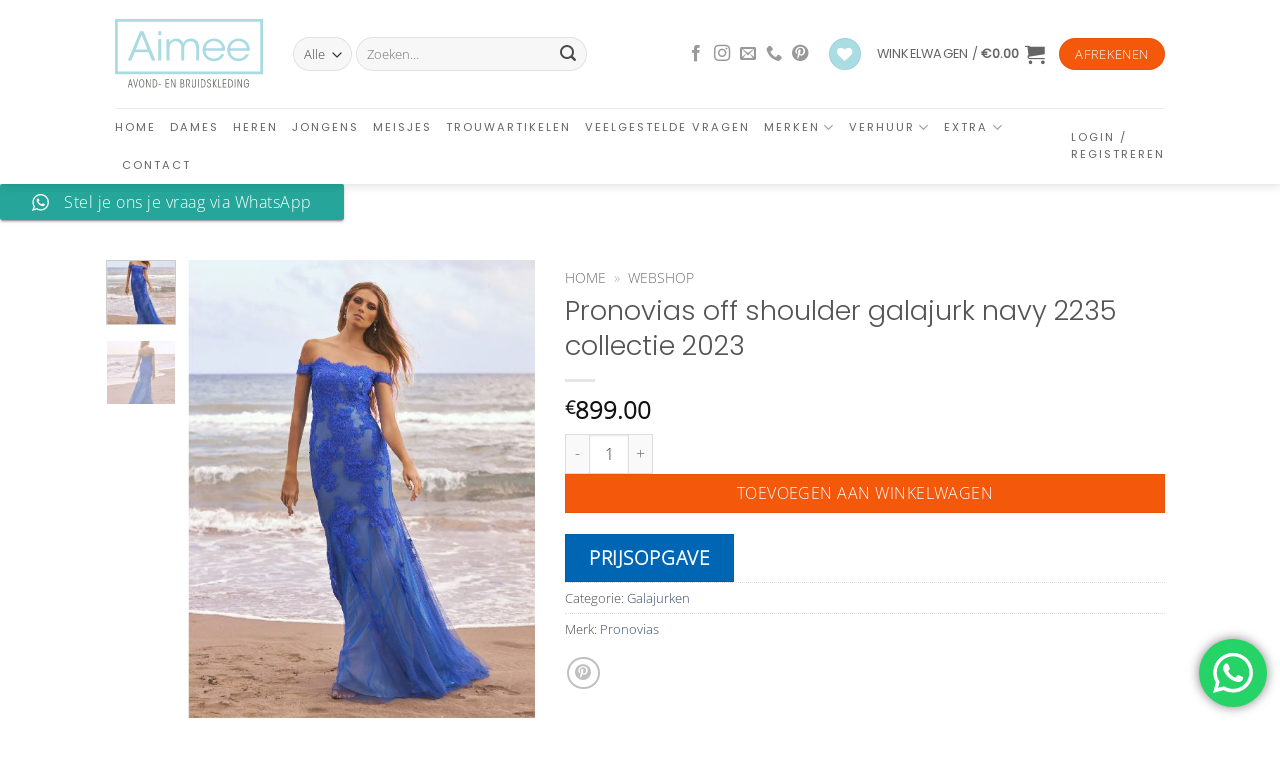

--- FILE ---
content_type: text/html; charset=UTF-8
request_url: https://www.aimeeavondkleding.nl/dames/galajurken-lang/pronovias-galajurk-2235-collectie-2023/
body_size: 37129
content:
<!DOCTYPE html>
<html lang="nl-NL" class="loading-site no-js">
<head>
<meta charset="UTF-8" />
<link rel="profile" href="http://gmpg.org/xfn/11" />
<link rel="pingback" href="https://www.aimeeavondkleding.nl/xmlrpc.php" />
<script>document.documentElement.className = document.documentElement.className + ' yes-js js_active js'</script>
<script>(function(html){html.className = html.className.replace(/\bno-js\b/,'js')})(document.documentElement);</script>
<meta name='robots' content='index, follow, max-image-preview:large, max-snippet:-1, max-video-preview:-1' />
<meta name="viewport" content="width=device-width, initial-scale=1" />
<!-- This site is optimized with the Yoast SEO Premium plugin v25.5 (Yoast SEO v26.8) - https://yoast.com/product/yoast-seo-premium-wordpress/ -->
<title>Pronovias off shoulder galajurk ? Wij hebben ze ✔ | Aimee galajurken</title>
<meta name="description" content="Prachtige off shoulder jurk van Pronovias ❤ Check onze webshop, alle maten en prijzen ! Exclusieve cocktailjurken ✔" />
<link rel="canonical" href="https://www.aimeeavondkleding.nl/dames/galajurken-lang/pronovias-galajurk-2235-collectie-2023/" />
<meta property="og:locale" content="nl_NL" />
<meta property="og:type" content="article" />
<meta property="og:title" content="Pronovias off shoulder galajurk navy 2235 collectie 2023" />
<meta property="og:description" content="Prachtige off shoulder jurk van Pronovias ❤ Check onze webshop, alle maten en prijzen ! Exclusieve cocktailjurken ✔" />
<meta property="og:url" content="https://www.aimeeavondkleding.nl/dames/galajurken-lang/pronovias-galajurk-2235-collectie-2023/" />
<meta property="og:site_name" content="Aimeeavondkleding.nl" />
<meta property="article:publisher" content="https://www.facebook.com/wijgaantrouwen" />
<meta property="article:modified_time" content="2023-01-22T14:17:39+00:00" />
<meta property="og:image" content="https://www.aimeeavondkleding.nl/wp-content/uploads/2023/01/lace-2235.jpg" />
<meta property="og:image:width" content="493" />
<meta property="og:image:height" content="651" />
<meta property="og:image:type" content="image/jpeg" />
<meta name="twitter:card" content="summary_large_image" />
<meta name="twitter:label1" content="Geschatte leestijd" />
<meta name="twitter:data1" content="1 minuut" />
<script type="application/ld+json" class="yoast-schema-graph">{"@context":"https://schema.org","@graph":[{"@type":"WebPage","@id":"https://www.aimeeavondkleding.nl/dames/galajurken-lang/pronovias-galajurk-2235-collectie-2023/","url":"https://www.aimeeavondkleding.nl/dames/galajurken-lang/pronovias-galajurk-2235-collectie-2023/","name":"Pronovias off shoulder galajurk ? Wij hebben ze ✔ | Aimee galajurken","isPartOf":{"@id":"https://www.aimeeavondkleding.nl/#website"},"primaryImageOfPage":{"@id":"https://www.aimeeavondkleding.nl/dames/galajurken-lang/pronovias-galajurk-2235-collectie-2023/#primaryimage"},"image":{"@id":"https://www.aimeeavondkleding.nl/dames/galajurken-lang/pronovias-galajurk-2235-collectie-2023/#primaryimage"},"thumbnailUrl":"https://www.aimeeavondkleding.nl/wp-content/uploads/2023/01/lace-2235.jpg","datePublished":"2023-01-22T14:00:46+00:00","dateModified":"2023-01-22T14:17:39+00:00","description":"Prachtige off shoulder jurk van Pronovias ❤ Check onze webshop, alle maten en prijzen ! Exclusieve cocktailjurken ✔","breadcrumb":{"@id":"https://www.aimeeavondkleding.nl/dames/galajurken-lang/pronovias-galajurk-2235-collectie-2023/#breadcrumb"},"inLanguage":"nl-NL","potentialAction":[{"@type":"ReadAction","target":["https://www.aimeeavondkleding.nl/dames/galajurken-lang/pronovias-galajurk-2235-collectie-2023/"]}]},{"@type":"ImageObject","inLanguage":"nl-NL","@id":"https://www.aimeeavondkleding.nl/dames/galajurken-lang/pronovias-galajurk-2235-collectie-2023/#primaryimage","url":"https://www.aimeeavondkleding.nl/wp-content/uploads/2023/01/lace-2235.jpg","contentUrl":"https://www.aimeeavondkleding.nl/wp-content/uploads/2023/01/lace-2235.jpg","width":493,"height":651,"caption":"Lace 2235 Pronovias galajurk"},{"@type":"BreadcrumbList","@id":"https://www.aimeeavondkleding.nl/dames/galajurken-lang/pronovias-galajurk-2235-collectie-2023/#breadcrumb","itemListElement":[{"@type":"ListItem","position":1,"name":"Home","item":"https://www.aimeeavondkleding.nl/"},{"@type":"ListItem","position":2,"name":"Webshop"}]},{"@type":"WebSite","@id":"https://www.aimeeavondkleding.nl/#website","url":"https://www.aimeeavondkleding.nl/","name":"Aimeeavondkleding.nl","description":"Avondkleding en bruidskleding - Verhuur en verkoop","publisher":{"@id":"https://www.aimeeavondkleding.nl/#organization"},"potentialAction":[{"@type":"SearchAction","target":{"@type":"EntryPoint","urlTemplate":"https://www.aimeeavondkleding.nl/?s={search_term_string}"},"query-input":{"@type":"PropertyValueSpecification","valueRequired":true,"valueName":"search_term_string"}}],"inLanguage":"nl-NL"},{"@type":"Organization","@id":"https://www.aimeeavondkleding.nl/#organization","name":"Aimeeavondkleding.nl","url":"https://www.aimeeavondkleding.nl/","logo":{"@type":"ImageObject","inLanguage":"nl-NL","@id":"https://www.aimeeavondkleding.nl/#/schema/logo/image/","url":"https://www.aimeeavondkleding.nl/wp-content/uploads/2019/05/Aimee-logo.svg","contentUrl":"https://www.aimeeavondkleding.nl/wp-content/uploads/2019/05/Aimee-logo.svg","width":908,"height":430,"caption":"Aimeeavondkleding.nl"},"image":{"@id":"https://www.aimeeavondkleding.nl/#/schema/logo/image/"},"sameAs":["https://www.facebook.com/wijgaantrouwen","https://www.instagram.com/Aimee_bruidskleding/"]}]}</script>
<!-- / Yoast SEO Premium plugin. -->
<link rel='dns-prefetch' href='//www.googletagmanager.com' />
<link rel='prefetch' href='https://www.aimeeavondkleding.nl/wp-content/themes/flatsome/assets/js/flatsome.js?ver=e2eddd6c228105dac048' />
<link rel='prefetch' href='https://www.aimeeavondkleding.nl/wp-content/themes/flatsome/assets/js/chunk.slider.js?ver=3.20.4' />
<link rel='prefetch' href='https://www.aimeeavondkleding.nl/wp-content/themes/flatsome/assets/js/chunk.popups.js?ver=3.20.4' />
<link rel='prefetch' href='https://www.aimeeavondkleding.nl/wp-content/themes/flatsome/assets/js/chunk.tooltips.js?ver=3.20.4' />
<link rel='prefetch' href='https://www.aimeeavondkleding.nl/wp-content/themes/flatsome/assets/js/woocommerce.js?ver=1c9be63d628ff7c3ff4c' />
<link rel="alternate" type="application/rss+xml" title="Aimeeavondkleding.nl &raquo; feed" href="https://www.aimeeavondkleding.nl/feed/" />
<link rel="alternate" type="application/rss+xml" title="Aimeeavondkleding.nl &raquo; reacties feed" href="https://www.aimeeavondkleding.nl/comments/feed/" />
<link rel="alternate" type="application/rss+xml" title="Aimeeavondkleding.nl &raquo; Pronovias off shoulder galajurk navy 2235 collectie 2023 reacties feed" href="https://www.aimeeavondkleding.nl/dames/galajurken-lang/pronovias-galajurk-2235-collectie-2023/feed/" />
<link rel="alternate" title="oEmbed (JSON)" type="application/json+oembed" href="https://www.aimeeavondkleding.nl/wp-json/oembed/1.0/embed?url=https%3A%2F%2Fwww.aimeeavondkleding.nl%2Fdames%2Fgalajurken-lang%2Fpronovias-galajurk-2235-collectie-2023%2F" />
<link rel="alternate" title="oEmbed (XML)" type="text/xml+oembed" href="https://www.aimeeavondkleding.nl/wp-json/oembed/1.0/embed?url=https%3A%2F%2Fwww.aimeeavondkleding.nl%2Fdames%2Fgalajurken-lang%2Fpronovias-galajurk-2235-collectie-2023%2F&#038;format=xml" />
<style id='wp-img-auto-sizes-contain-inline-css' type='text/css'>
img:is([sizes=auto i],[sizes^="auto," i]){contain-intrinsic-size:3000px 1500px}
/*# sourceURL=wp-img-auto-sizes-contain-inline-css */
</style>
<!-- <link rel='stylesheet' id='ht_ctc_main_css-css' href='https://www.aimeeavondkleding.nl/wp-content/plugins/click-to-chat-for-whatsapp/new/inc/assets/css/main.css?ver=4.36' type='text/css' media='all' /> -->
<link rel="stylesheet" type="text/css" href="//www.aimeeavondkleding.nl/wp-content/cache/wpfc-minified/7lndh76j/8igh2.css" media="all"/>
<style id='wp-block-library-inline-css' type='text/css'>
:root{--wp-block-synced-color:#7a00df;--wp-block-synced-color--rgb:122,0,223;--wp-bound-block-color:var(--wp-block-synced-color);--wp-editor-canvas-background:#ddd;--wp-admin-theme-color:#007cba;--wp-admin-theme-color--rgb:0,124,186;--wp-admin-theme-color-darker-10:#006ba1;--wp-admin-theme-color-darker-10--rgb:0,107,160.5;--wp-admin-theme-color-darker-20:#005a87;--wp-admin-theme-color-darker-20--rgb:0,90,135;--wp-admin-border-width-focus:2px}@media (min-resolution:192dpi){:root{--wp-admin-border-width-focus:1.5px}}.wp-element-button{cursor:pointer}:root .has-very-light-gray-background-color{background-color:#eee}:root .has-very-dark-gray-background-color{background-color:#313131}:root .has-very-light-gray-color{color:#eee}:root .has-very-dark-gray-color{color:#313131}:root .has-vivid-green-cyan-to-vivid-cyan-blue-gradient-background{background:linear-gradient(135deg,#00d084,#0693e3)}:root .has-purple-crush-gradient-background{background:linear-gradient(135deg,#34e2e4,#4721fb 50%,#ab1dfe)}:root .has-hazy-dawn-gradient-background{background:linear-gradient(135deg,#faaca8,#dad0ec)}:root .has-subdued-olive-gradient-background{background:linear-gradient(135deg,#fafae1,#67a671)}:root .has-atomic-cream-gradient-background{background:linear-gradient(135deg,#fdd79a,#004a59)}:root .has-nightshade-gradient-background{background:linear-gradient(135deg,#330968,#31cdcf)}:root .has-midnight-gradient-background{background:linear-gradient(135deg,#020381,#2874fc)}:root{--wp--preset--font-size--normal:16px;--wp--preset--font-size--huge:42px}.has-regular-font-size{font-size:1em}.has-larger-font-size{font-size:2.625em}.has-normal-font-size{font-size:var(--wp--preset--font-size--normal)}.has-huge-font-size{font-size:var(--wp--preset--font-size--huge)}.has-text-align-center{text-align:center}.has-text-align-left{text-align:left}.has-text-align-right{text-align:right}.has-fit-text{white-space:nowrap!important}#end-resizable-editor-section{display:none}.aligncenter{clear:both}.items-justified-left{justify-content:flex-start}.items-justified-center{justify-content:center}.items-justified-right{justify-content:flex-end}.items-justified-space-between{justify-content:space-between}.screen-reader-text{border:0;clip-path:inset(50%);height:1px;margin:-1px;overflow:hidden;padding:0;position:absolute;width:1px;word-wrap:normal!important}.screen-reader-text:focus{background-color:#ddd;clip-path:none;color:#444;display:block;font-size:1em;height:auto;left:5px;line-height:normal;padding:15px 23px 14px;text-decoration:none;top:5px;width:auto;z-index:100000}html :where(.has-border-color){border-style:solid}html :where([style*=border-top-color]){border-top-style:solid}html :where([style*=border-right-color]){border-right-style:solid}html :where([style*=border-bottom-color]){border-bottom-style:solid}html :where([style*=border-left-color]){border-left-style:solid}html :where([style*=border-width]){border-style:solid}html :where([style*=border-top-width]){border-top-style:solid}html :where([style*=border-right-width]){border-right-style:solid}html :where([style*=border-bottom-width]){border-bottom-style:solid}html :where([style*=border-left-width]){border-left-style:solid}html :where(img[class*=wp-image-]){height:auto;max-width:100%}:where(figure){margin:0 0 1em}html :where(.is-position-sticky){--wp-admin--admin-bar--position-offset:var(--wp-admin--admin-bar--height,0px)}@media screen and (max-width:600px){html :where(.is-position-sticky){--wp-admin--admin-bar--position-offset:0px}}
/*# sourceURL=wp-block-library-inline-css */
</style><!-- <link rel='stylesheet' id='wc-blocks-style-css' href='https://www.aimeeavondkleding.nl/wp-content/plugins/woocommerce/assets/client/blocks/wc-blocks.css?ver=wc-10.4.3' type='text/css' media='all' /> -->
<!-- <link rel='stylesheet' id='jquery-selectBox-css' href='https://www.aimeeavondkleding.nl/wp-content/plugins/yith-woocommerce-wishlist/assets/css/jquery.selectBox.css?ver=1.2.0' type='text/css' media='all' /> -->
<!-- <link rel='stylesheet' id='woocommerce_prettyPhoto_css-css' href='//www.aimeeavondkleding.nl/wp-content/plugins/woocommerce/assets/css/prettyPhoto.css?ver=3.1.6' type='text/css' media='all' /> -->
<!-- <link rel='stylesheet' id='yith-wcwl-main-css' href='https://www.aimeeavondkleding.nl/wp-content/plugins/yith-woocommerce-wishlist/assets/css/style.css?ver=4.11.0' type='text/css' media='all' /> -->
<link rel="stylesheet" type="text/css" href="//www.aimeeavondkleding.nl/wp-content/cache/wpfc-minified/1cb5dy2y/8igh2.css" media="all"/>
<style id='yith-wcwl-main-inline-css' type='text/css'>
:root { --rounded-corners-radius: 16px; --add-to-cart-rounded-corners-radius: 16px; --feedback-duration: 3s } 
:root { --rounded-corners-radius: 16px; --add-to-cart-rounded-corners-radius: 16px; --feedback-duration: 3s } 
:root { --rounded-corners-radius: 16px; --add-to-cart-rounded-corners-radius: 16px; --feedback-duration: 3s } 
:root { --rounded-corners-radius: 16px; --add-to-cart-rounded-corners-radius: 16px; --feedback-duration: 3s } 
:root { --rounded-corners-radius: 16px; --add-to-cart-rounded-corners-radius: 16px; --feedback-duration: 3s } 
:root { --rounded-corners-radius: 16px; --add-to-cart-rounded-corners-radius: 16px; --feedback-duration: 3s } 
:root { --rounded-corners-radius: 16px; --add-to-cart-rounded-corners-radius: 16px; --feedback-duration: 3s } 
:root { --rounded-corners-radius: 16px; --add-to-cart-rounded-corners-radius: 16px; --feedback-duration: 3s } 
:root { --rounded-corners-radius: 16px; --add-to-cart-rounded-corners-radius: 16px; --feedback-duration: 3s } 
/*# sourceURL=yith-wcwl-main-inline-css */
</style>
<style id='global-styles-inline-css' type='text/css'>
:root{--wp--preset--aspect-ratio--square: 1;--wp--preset--aspect-ratio--4-3: 4/3;--wp--preset--aspect-ratio--3-4: 3/4;--wp--preset--aspect-ratio--3-2: 3/2;--wp--preset--aspect-ratio--2-3: 2/3;--wp--preset--aspect-ratio--16-9: 16/9;--wp--preset--aspect-ratio--9-16: 9/16;--wp--preset--color--black: #000000;--wp--preset--color--cyan-bluish-gray: #abb8c3;--wp--preset--color--white: #ffffff;--wp--preset--color--pale-pink: #f78da7;--wp--preset--color--vivid-red: #cf2e2e;--wp--preset--color--luminous-vivid-orange: #ff6900;--wp--preset--color--luminous-vivid-amber: #fcb900;--wp--preset--color--light-green-cyan: #7bdcb5;--wp--preset--color--vivid-green-cyan: #00d084;--wp--preset--color--pale-cyan-blue: #8ed1fc;--wp--preset--color--vivid-cyan-blue: #0693e3;--wp--preset--color--vivid-purple: #9b51e0;--wp--preset--color--primary: #aadce3;--wp--preset--color--secondary: #f3580b;--wp--preset--color--success: #627D47;--wp--preset--color--alert: #b20000;--wp--preset--gradient--vivid-cyan-blue-to-vivid-purple: linear-gradient(135deg,rgb(6,147,227) 0%,rgb(155,81,224) 100%);--wp--preset--gradient--light-green-cyan-to-vivid-green-cyan: linear-gradient(135deg,rgb(122,220,180) 0%,rgb(0,208,130) 100%);--wp--preset--gradient--luminous-vivid-amber-to-luminous-vivid-orange: linear-gradient(135deg,rgb(252,185,0) 0%,rgb(255,105,0) 100%);--wp--preset--gradient--luminous-vivid-orange-to-vivid-red: linear-gradient(135deg,rgb(255,105,0) 0%,rgb(207,46,46) 100%);--wp--preset--gradient--very-light-gray-to-cyan-bluish-gray: linear-gradient(135deg,rgb(238,238,238) 0%,rgb(169,184,195) 100%);--wp--preset--gradient--cool-to-warm-spectrum: linear-gradient(135deg,rgb(74,234,220) 0%,rgb(151,120,209) 20%,rgb(207,42,186) 40%,rgb(238,44,130) 60%,rgb(251,105,98) 80%,rgb(254,248,76) 100%);--wp--preset--gradient--blush-light-purple: linear-gradient(135deg,rgb(255,206,236) 0%,rgb(152,150,240) 100%);--wp--preset--gradient--blush-bordeaux: linear-gradient(135deg,rgb(254,205,165) 0%,rgb(254,45,45) 50%,rgb(107,0,62) 100%);--wp--preset--gradient--luminous-dusk: linear-gradient(135deg,rgb(255,203,112) 0%,rgb(199,81,192) 50%,rgb(65,88,208) 100%);--wp--preset--gradient--pale-ocean: linear-gradient(135deg,rgb(255,245,203) 0%,rgb(182,227,212) 50%,rgb(51,167,181) 100%);--wp--preset--gradient--electric-grass: linear-gradient(135deg,rgb(202,248,128) 0%,rgb(113,206,126) 100%);--wp--preset--gradient--midnight: linear-gradient(135deg,rgb(2,3,129) 0%,rgb(40,116,252) 100%);--wp--preset--font-size--small: 13px;--wp--preset--font-size--medium: 20px;--wp--preset--font-size--large: 36px;--wp--preset--font-size--x-large: 42px;--wp--preset--spacing--20: 0.44rem;--wp--preset--spacing--30: 0.67rem;--wp--preset--spacing--40: 1rem;--wp--preset--spacing--50: 1.5rem;--wp--preset--spacing--60: 2.25rem;--wp--preset--spacing--70: 3.38rem;--wp--preset--spacing--80: 5.06rem;--wp--preset--shadow--natural: 6px 6px 9px rgba(0, 0, 0, 0.2);--wp--preset--shadow--deep: 12px 12px 50px rgba(0, 0, 0, 0.4);--wp--preset--shadow--sharp: 6px 6px 0px rgba(0, 0, 0, 0.2);--wp--preset--shadow--outlined: 6px 6px 0px -3px rgb(255, 255, 255), 6px 6px rgb(0, 0, 0);--wp--preset--shadow--crisp: 6px 6px 0px rgb(0, 0, 0);}:where(body) { margin: 0; }.wp-site-blocks > .alignleft { float: left; margin-right: 2em; }.wp-site-blocks > .alignright { float: right; margin-left: 2em; }.wp-site-blocks > .aligncenter { justify-content: center; margin-left: auto; margin-right: auto; }:where(.is-layout-flex){gap: 0.5em;}:where(.is-layout-grid){gap: 0.5em;}.is-layout-flow > .alignleft{float: left;margin-inline-start: 0;margin-inline-end: 2em;}.is-layout-flow > .alignright{float: right;margin-inline-start: 2em;margin-inline-end: 0;}.is-layout-flow > .aligncenter{margin-left: auto !important;margin-right: auto !important;}.is-layout-constrained > .alignleft{float: left;margin-inline-start: 0;margin-inline-end: 2em;}.is-layout-constrained > .alignright{float: right;margin-inline-start: 2em;margin-inline-end: 0;}.is-layout-constrained > .aligncenter{margin-left: auto !important;margin-right: auto !important;}.is-layout-constrained > :where(:not(.alignleft):not(.alignright):not(.alignfull)){margin-left: auto !important;margin-right: auto !important;}body .is-layout-flex{display: flex;}.is-layout-flex{flex-wrap: wrap;align-items: center;}.is-layout-flex > :is(*, div){margin: 0;}body .is-layout-grid{display: grid;}.is-layout-grid > :is(*, div){margin: 0;}body{padding-top: 0px;padding-right: 0px;padding-bottom: 0px;padding-left: 0px;}a:where(:not(.wp-element-button)){text-decoration: none;}:root :where(.wp-element-button, .wp-block-button__link){background-color: #32373c;border-width: 0;color: #fff;font-family: inherit;font-size: inherit;font-style: inherit;font-weight: inherit;letter-spacing: inherit;line-height: inherit;padding-top: calc(0.667em + 2px);padding-right: calc(1.333em + 2px);padding-bottom: calc(0.667em + 2px);padding-left: calc(1.333em + 2px);text-decoration: none;text-transform: inherit;}.has-black-color{color: var(--wp--preset--color--black) !important;}.has-cyan-bluish-gray-color{color: var(--wp--preset--color--cyan-bluish-gray) !important;}.has-white-color{color: var(--wp--preset--color--white) !important;}.has-pale-pink-color{color: var(--wp--preset--color--pale-pink) !important;}.has-vivid-red-color{color: var(--wp--preset--color--vivid-red) !important;}.has-luminous-vivid-orange-color{color: var(--wp--preset--color--luminous-vivid-orange) !important;}.has-luminous-vivid-amber-color{color: var(--wp--preset--color--luminous-vivid-amber) !important;}.has-light-green-cyan-color{color: var(--wp--preset--color--light-green-cyan) !important;}.has-vivid-green-cyan-color{color: var(--wp--preset--color--vivid-green-cyan) !important;}.has-pale-cyan-blue-color{color: var(--wp--preset--color--pale-cyan-blue) !important;}.has-vivid-cyan-blue-color{color: var(--wp--preset--color--vivid-cyan-blue) !important;}.has-vivid-purple-color{color: var(--wp--preset--color--vivid-purple) !important;}.has-primary-color{color: var(--wp--preset--color--primary) !important;}.has-secondary-color{color: var(--wp--preset--color--secondary) !important;}.has-success-color{color: var(--wp--preset--color--success) !important;}.has-alert-color{color: var(--wp--preset--color--alert) !important;}.has-black-background-color{background-color: var(--wp--preset--color--black) !important;}.has-cyan-bluish-gray-background-color{background-color: var(--wp--preset--color--cyan-bluish-gray) !important;}.has-white-background-color{background-color: var(--wp--preset--color--white) !important;}.has-pale-pink-background-color{background-color: var(--wp--preset--color--pale-pink) !important;}.has-vivid-red-background-color{background-color: var(--wp--preset--color--vivid-red) !important;}.has-luminous-vivid-orange-background-color{background-color: var(--wp--preset--color--luminous-vivid-orange) !important;}.has-luminous-vivid-amber-background-color{background-color: var(--wp--preset--color--luminous-vivid-amber) !important;}.has-light-green-cyan-background-color{background-color: var(--wp--preset--color--light-green-cyan) !important;}.has-vivid-green-cyan-background-color{background-color: var(--wp--preset--color--vivid-green-cyan) !important;}.has-pale-cyan-blue-background-color{background-color: var(--wp--preset--color--pale-cyan-blue) !important;}.has-vivid-cyan-blue-background-color{background-color: var(--wp--preset--color--vivid-cyan-blue) !important;}.has-vivid-purple-background-color{background-color: var(--wp--preset--color--vivid-purple) !important;}.has-primary-background-color{background-color: var(--wp--preset--color--primary) !important;}.has-secondary-background-color{background-color: var(--wp--preset--color--secondary) !important;}.has-success-background-color{background-color: var(--wp--preset--color--success) !important;}.has-alert-background-color{background-color: var(--wp--preset--color--alert) !important;}.has-black-border-color{border-color: var(--wp--preset--color--black) !important;}.has-cyan-bluish-gray-border-color{border-color: var(--wp--preset--color--cyan-bluish-gray) !important;}.has-white-border-color{border-color: var(--wp--preset--color--white) !important;}.has-pale-pink-border-color{border-color: var(--wp--preset--color--pale-pink) !important;}.has-vivid-red-border-color{border-color: var(--wp--preset--color--vivid-red) !important;}.has-luminous-vivid-orange-border-color{border-color: var(--wp--preset--color--luminous-vivid-orange) !important;}.has-luminous-vivid-amber-border-color{border-color: var(--wp--preset--color--luminous-vivid-amber) !important;}.has-light-green-cyan-border-color{border-color: var(--wp--preset--color--light-green-cyan) !important;}.has-vivid-green-cyan-border-color{border-color: var(--wp--preset--color--vivid-green-cyan) !important;}.has-pale-cyan-blue-border-color{border-color: var(--wp--preset--color--pale-cyan-blue) !important;}.has-vivid-cyan-blue-border-color{border-color: var(--wp--preset--color--vivid-cyan-blue) !important;}.has-vivid-purple-border-color{border-color: var(--wp--preset--color--vivid-purple) !important;}.has-primary-border-color{border-color: var(--wp--preset--color--primary) !important;}.has-secondary-border-color{border-color: var(--wp--preset--color--secondary) !important;}.has-success-border-color{border-color: var(--wp--preset--color--success) !important;}.has-alert-border-color{border-color: var(--wp--preset--color--alert) !important;}.has-vivid-cyan-blue-to-vivid-purple-gradient-background{background: var(--wp--preset--gradient--vivid-cyan-blue-to-vivid-purple) !important;}.has-light-green-cyan-to-vivid-green-cyan-gradient-background{background: var(--wp--preset--gradient--light-green-cyan-to-vivid-green-cyan) !important;}.has-luminous-vivid-amber-to-luminous-vivid-orange-gradient-background{background: var(--wp--preset--gradient--luminous-vivid-amber-to-luminous-vivid-orange) !important;}.has-luminous-vivid-orange-to-vivid-red-gradient-background{background: var(--wp--preset--gradient--luminous-vivid-orange-to-vivid-red) !important;}.has-very-light-gray-to-cyan-bluish-gray-gradient-background{background: var(--wp--preset--gradient--very-light-gray-to-cyan-bluish-gray) !important;}.has-cool-to-warm-spectrum-gradient-background{background: var(--wp--preset--gradient--cool-to-warm-spectrum) !important;}.has-blush-light-purple-gradient-background{background: var(--wp--preset--gradient--blush-light-purple) !important;}.has-blush-bordeaux-gradient-background{background: var(--wp--preset--gradient--blush-bordeaux) !important;}.has-luminous-dusk-gradient-background{background: var(--wp--preset--gradient--luminous-dusk) !important;}.has-pale-ocean-gradient-background{background: var(--wp--preset--gradient--pale-ocean) !important;}.has-electric-grass-gradient-background{background: var(--wp--preset--gradient--electric-grass) !important;}.has-midnight-gradient-background{background: var(--wp--preset--gradient--midnight) !important;}.has-small-font-size{font-size: var(--wp--preset--font-size--small) !important;}.has-medium-font-size{font-size: var(--wp--preset--font-size--medium) !important;}.has-large-font-size{font-size: var(--wp--preset--font-size--large) !important;}.has-x-large-font-size{font-size: var(--wp--preset--font-size--x-large) !important;}
/*# sourceURL=global-styles-inline-css */
</style>
<!-- <link rel='stylesheet' id='contact-form-7-css' href='https://www.aimeeavondkleding.nl/wp-content/plugins/contact-form-7/includes/css/styles.css?ver=6.1.4' type='text/css' media='all' /> -->
<!-- <link rel='stylesheet' id='jquery-ui-timepicker-css' href='https://www.aimeeavondkleding.nl/wp-content/plugins/product-input-fields-for-woocommerce/includes/css/jquery.timepicker.min.css?ver=1.2.5' type='text/css' media='all' /> -->
<!-- <link rel='stylesheet' id='jquery-ui-datepicker-css' href='https://www.aimeeavondkleding.nl/wp-content/plugins/product-input-fields-for-woocommerce/includes/css/jquery-ui.min.css?ver=1.2.5' type='text/css' media='all' /> -->
<link rel="stylesheet" type="text/css" href="//www.aimeeavondkleding.nl/wp-content/cache/wpfc-minified/6oie4y54/8ighg.css" media="all"/>
<style id='woocommerce-inline-inline-css' type='text/css'>
.woocommerce form .form-row .required { visibility: visible; }
/*# sourceURL=woocommerce-inline-inline-css */
</style>
<!-- <link rel='stylesheet' id='yith_ywraq_frontend-css' href='https://www.aimeeavondkleding.nl/wp-content/plugins/yith-woocommerce-request-a-quote/assets/css/frontend.css?ver=2.46.1' type='text/css' media='all' /> -->
<link rel="stylesheet" type="text/css" href="//www.aimeeavondkleding.nl/wp-content/cache/wpfc-minified/qijp21lh/8igh2.css" media="all"/>
<style id='yith_ywraq_frontend-inline-css' type='text/css'>
.woocommerce .add-request-quote-button.button, .woocommerce .add-request-quote-button-addons.button, .yith-wceop-ywraq-button-wrapper .add-request-quote-button.button, .yith-wceop-ywraq-button-wrapper .add-request-quote-button-addons.button{
background-color: #0066b4!important;
color: #ffffff!important;
}
.woocommerce .add-request-quote-button.button:hover,  .woocommerce .add-request-quote-button-addons.button:hover,.yith-wceop-ywraq-button-wrapper .add-request-quote-button.button:hover,  .yith-wceop-ywraq-button-wrapper .add-request-quote-button-addons.button:hover{
background-color: #044a80!important;
color: #ffffff!important;
}
/*# sourceURL=yith_ywraq_frontend-inline-css */
</style>
<!-- <link rel='stylesheet' id='brands-styles-css' href='https://www.aimeeavondkleding.nl/wp-content/plugins/woocommerce/assets/css/brands.css?ver=10.4.3' type='text/css' media='all' /> -->
<!-- <link rel='stylesheet' id='flatsome-woocommerce-wishlist-css' href='https://www.aimeeavondkleding.nl/wp-content/themes/flatsome/inc/integrations/wc-yith-wishlist/wishlist.css?ver=3.20.4' type='text/css' media='all' /> -->
<link rel="stylesheet" type="text/css" href="//www.aimeeavondkleding.nl/wp-content/cache/wpfc-minified/erls9t9x/8igh2.css" media="all"/>
<!-- <link rel='stylesheet' id='mollie-applepaydirect-css' href='https://www.aimeeavondkleding.nl/wp-content/plugins/mollie-payments-for-woocommerce/public/css/mollie-applepaydirect.min.css?ver=1768991761' type='text/css' media='screen' /> -->
<link rel="stylesheet" type="text/css" href="//www.aimeeavondkleding.nl/wp-content/cache/wpfc-minified/fe4npu1g/8igh1.css" media="screen"/>
<!-- <link rel='stylesheet' id='flatsome-main-css' href='https://www.aimeeavondkleding.nl/wp-content/themes/flatsome/assets/css/flatsome.css?ver=3.20.4' type='text/css' media='all' /> -->
<link rel="stylesheet" type="text/css" href="//www.aimeeavondkleding.nl/wp-content/cache/wpfc-minified/q13tvw8/8igh1.css" media="all"/>
<style id='flatsome-main-inline-css' type='text/css'>
@font-face {
font-family: "fl-icons";
font-display: block;
src: url(https://www.aimeeavondkleding.nl/wp-content/themes/flatsome/assets/css/icons/fl-icons.eot?v=3.20.4);
src:
url(https://www.aimeeavondkleding.nl/wp-content/themes/flatsome/assets/css/icons/fl-icons.eot#iefix?v=3.20.4) format("embedded-opentype"),
url(https://www.aimeeavondkleding.nl/wp-content/themes/flatsome/assets/css/icons/fl-icons.woff2?v=3.20.4) format("woff2"),
url(https://www.aimeeavondkleding.nl/wp-content/themes/flatsome/assets/css/icons/fl-icons.ttf?v=3.20.4) format("truetype"),
url(https://www.aimeeavondkleding.nl/wp-content/themes/flatsome/assets/css/icons/fl-icons.woff?v=3.20.4) format("woff"),
url(https://www.aimeeavondkleding.nl/wp-content/themes/flatsome/assets/css/icons/fl-icons.svg?v=3.20.4#fl-icons) format("svg");
}
/*# sourceURL=flatsome-main-inline-css */
</style>
<!-- <link rel='stylesheet' id='flatsome-shop-css' href='https://www.aimeeavondkleding.nl/wp-content/themes/flatsome/assets/css/flatsome-shop.css?ver=3.20.4' type='text/css' media='all' /> -->
<!-- <link rel='stylesheet' id='flatsome-style-css' href='https://www.aimeeavondkleding.nl/wp-content/themes/flatsome-child/style.css?ver=3.0' type='text/css' media='all' /> -->
<link rel="stylesheet" type="text/css" href="//www.aimeeavondkleding.nl/wp-content/cache/wpfc-minified/70hbz9ow/8igh1.css" media="all"/>
<script type="text/javascript">
window._nslDOMReady = (function () {
const executedCallbacks = new Set();
return function (callback) {
/**
* Third parties might dispatch DOMContentLoaded events, so we need to ensure that we only run our callback once!
*/
if (executedCallbacks.has(callback)) return;
const wrappedCallback = function () {
if (executedCallbacks.has(callback)) return;
executedCallbacks.add(callback);
callback();
};
if (document.readyState === "complete" || document.readyState === "interactive") {
wrappedCallback();
} else {
document.addEventListener("DOMContentLoaded", wrappedCallback);
}
};
})();
</script><script src='//www.aimeeavondkleding.nl/wp-content/cache/wpfc-minified/1ptccnjt/8igh2.js' type="text/javascript"></script>
<!-- <script type="text/javascript" src="https://www.aimeeavondkleding.nl/wp-includes/js/jquery/jquery.min.js?ver=3.7.1" id="jquery-core-js"></script> -->
<!-- <script type="text/javascript" src="https://www.aimeeavondkleding.nl/wp-includes/js/jquery/jquery-migrate.min.js?ver=3.4.1" id="jquery-migrate-js"></script> -->
<!-- <script type="text/javascript" src="https://www.aimeeavondkleding.nl/wp-content/plugins/woocommerce/assets/js/jquery-blockui/jquery.blockUI.min.js?ver=2.7.0-wc.10.4.3" id="wc-jquery-blockui-js" data-wp-strategy="defer"></script> -->
<script type="text/javascript" id="wc-add-to-cart-js-extra">
/* <![CDATA[ */
var wc_add_to_cart_params = {"ajax_url":"/wp-admin/admin-ajax.php","wc_ajax_url":"/?wc-ajax=%%endpoint%%","i18n_view_cart":"Bekijk winkelwagen","cart_url":"https://www.aimeeavondkleding.nl/cart/","is_cart":"","cart_redirect_after_add":"no"};
//# sourceURL=wc-add-to-cart-js-extra
/* ]]> */
</script>
<script src='//www.aimeeavondkleding.nl/wp-content/cache/wpfc-minified/f5xa0u2n/8ighg.js' type="text/javascript"></script>
<!-- <script type="text/javascript" src="https://www.aimeeavondkleding.nl/wp-content/plugins/woocommerce/assets/js/frontend/add-to-cart.min.js?ver=10.4.3" id="wc-add-to-cart-js" defer="defer" data-wp-strategy="defer"></script> -->
<script type="text/javascript" id="wc-single-product-js-extra">
/* <![CDATA[ */
var wc_single_product_params = {"i18n_required_rating_text":"Selecteer een waardering","i18n_rating_options":["1 van de 5 sterren","2 van de 5 sterren","3 van de 5 sterren","4 van de 5 sterren","5 van de 5 sterren"],"i18n_product_gallery_trigger_text":"Afbeeldinggalerij in volledig scherm bekijken","review_rating_required":"yes","flexslider":{"rtl":false,"animation":"slide","smoothHeight":true,"directionNav":false,"controlNav":"thumbnails","slideshow":false,"animationSpeed":500,"animationLoop":false,"allowOneSlide":false},"zoom_enabled":"","zoom_options":[],"photoswipe_enabled":"","photoswipe_options":{"shareEl":false,"closeOnScroll":false,"history":false,"hideAnimationDuration":0,"showAnimationDuration":0},"flexslider_enabled":""};
//# sourceURL=wc-single-product-js-extra
/* ]]> */
</script>
<script src='//www.aimeeavondkleding.nl/wp-content/cache/wpfc-minified/7wm5usbk/8ighg.js' type="text/javascript"></script>
<!-- <script type="text/javascript" src="https://www.aimeeavondkleding.nl/wp-content/plugins/woocommerce/assets/js/frontend/single-product.min.js?ver=10.4.3" id="wc-single-product-js" defer="defer" data-wp-strategy="defer"></script> -->
<!-- <script type="text/javascript" src="https://www.aimeeavondkleding.nl/wp-content/plugins/woocommerce/assets/js/js-cookie/js.cookie.min.js?ver=2.1.4-wc.10.4.3" id="wc-js-cookie-js" data-wp-strategy="defer"></script> -->
<!-- Google tag (gtag.js) snippet toegevoegd door Site Kit -->
<!-- Google Analytics snippet toegevoegd door Site Kit -->
<script type="text/javascript" src="https://www.googletagmanager.com/gtag/js?id=G-R4GY8XVSK6" id="google_gtagjs-js" async></script>
<script type="text/javascript" id="google_gtagjs-js-after">
/* <![CDATA[ */
window.dataLayer = window.dataLayer || [];function gtag(){dataLayer.push(arguments);}
gtag("set","linker",{"domains":["www.aimeeavondkleding.nl"]});
gtag("js", new Date());
gtag("set", "developer_id.dZTNiMT", true);
gtag("config", "G-R4GY8XVSK6");
window._googlesitekit = window._googlesitekit || {}; window._googlesitekit.throttledEvents = []; window._googlesitekit.gtagEvent = (name, data) => { var key = JSON.stringify( { name, data } ); if ( !! window._googlesitekit.throttledEvents[ key ] ) { return; } window._googlesitekit.throttledEvents[ key ] = true; setTimeout( () => { delete window._googlesitekit.throttledEvents[ key ]; }, 5 ); gtag( "event", name, { ...data, event_source: "site-kit" } ); }; 
//# sourceURL=google_gtagjs-js-after
/* ]]> */
</script>
<link rel="https://api.w.org/" href="https://www.aimeeavondkleding.nl/wp-json/" /><link rel="alternate" title="JSON" type="application/json" href="https://www.aimeeavondkleding.nl/wp-json/wp/v2/product/114853" /><link rel="EditURI" type="application/rsd+xml" title="RSD" href="https://www.aimeeavondkleding.nl/xmlrpc.php?rsd" />
<meta name="generator" content="WordPress 6.9" />
<meta name="generator" content="WooCommerce 10.4.3" />
<link rel='shortlink' href='https://www.aimeeavondkleding.nl/?p=114853' />
<!-- Start Genie WP Favicon -->
<link rel="shortcut icon" href="https://www.aimeeavondkleding.nl/wp-content/uploads/gwpf_icon/favicon.png" />
<link rel="apple-touch-icon" href="https://www.aimeeavondkleding.nl/wp-content/uploads/gwpf_icon/favicon.png" />
<!-- End Genie WP Favicon -->
<meta name="generator" content="Site Kit by Google 1.170.0" />		<script>
var pif_ta_autoheigh = {
loaded: false,
textarea_selector: '',
init: function (textarea_selector) {
if (this.loaded === false) {
this.loaded = true;
this.textarea_selector = textarea_selector;
var textareas = document.querySelectorAll(this.textarea_selector);
[].forEach.call(textareas, function (el) {
el.addEventListener('input', function () {
pif_ta_autoheigh.auto_grow(this);
});
});
}
},
auto_grow: function (element) {
element.style.height = 'auto';
element.style.height = (element.scrollHeight) + "px";
}
};
document.addEventListener("DOMContentLoaded", function () {
pif_ta_autoheigh.init('.alg-product-input-fields-table textarea');
});
</script>
<style>
.alg-product-input-fields-table textarea {
overflow: hidden;
}
.alg-product-input-fields-table, .alg-product-input-fields-table tr, .alg-product-input-fields-table td {
border: none !important;
}
</style>
<script>
var pif_ta_autoheigh = {
loaded: false,
textarea_selector: '',
init: function (textarea_selector) {
if (this.loaded === false) {
this.loaded = true;
this.textarea_selector = textarea_selector;
var textareas = document.querySelectorAll(this.textarea_selector);
[].forEach.call(textareas, function (el) {
el.addEventListener('input', function () {
pif_ta_autoheigh.auto_grow(this);
});
});
}
},
auto_grow: function (element) {
element.style.height = 'auto';
element.style.height = (element.scrollHeight) + "px";
}
};
document.addEventListener("DOMContentLoaded", function () {
pif_ta_autoheigh.init('.alg-product-input-fields-table textarea');
});
</script>
<style>
.alg-product-input-fields-table textarea {
overflow: hidden;
}
.alg-product-input-fields-table, .alg-product-input-fields-table tr, .alg-product-input-fields-table td {
border: none !important;
}
</style>
<meta name="pinterest-rich-pin" content="false" />	<noscript><style>.woocommerce-product-gallery{ opacity: 1 !important; }</style></noscript>
<!-- Google Tag Manager snippet toegevoegd door Site Kit -->
<script type="text/javascript">
/* <![CDATA[ */
( function( w, d, s, l, i ) {
w[l] = w[l] || [];
w[l].push( {'gtm.start': new Date().getTime(), event: 'gtm.js'} );
var f = d.getElementsByTagName( s )[0],
j = d.createElement( s ), dl = l != 'dataLayer' ? '&l=' + l : '';
j.async = true;
j.src = 'https://www.googletagmanager.com/gtm.js?id=' + i + dl;
f.parentNode.insertBefore( j, f );
} )( window, document, 'script', 'dataLayer', 'GTM-MNRMM73' );
/* ]]> */
</script>
<!-- Einde Google Tag Manager snippet toegevoegd door Site Kit -->
<style id="custom-css" type="text/css">:root {--primary-color: #aadce3;--fs-color-primary: #aadce3;--fs-color-secondary: #f3580b;--fs-color-success: #627D47;--fs-color-alert: #b20000;--fs-color-base: #4a4a4a;--fs-experimental-link-color: #334862;--fs-experimental-link-color-hover: #111;}.tooltipster-base {--tooltip-color: #fff;--tooltip-bg-color: #000;}.off-canvas-right .mfp-content, .off-canvas-left .mfp-content {--drawer-width: 300px;}.off-canvas .mfp-content.off-canvas-cart {--drawer-width: 360px;}.header-main{height: 108px}#logo img{max-height: 108px}#logo{width:148px;}.header-bottom{min-height: 35px}.header-top{min-height: 30px}.transparent .header-main{height: 265px}.transparent #logo img{max-height: 265px}.has-transparent + .page-title:first-of-type,.has-transparent + #main > .page-title,.has-transparent + #main > div > .page-title,.has-transparent + #main .page-header-wrapper:first-of-type .page-title{padding-top: 315px;}.header.show-on-scroll,.stuck .header-main{height:70px!important}.stuck #logo img{max-height: 70px!important}.search-form{ width: 76%;}.header-bg-color {background-color: #FFF}.header-bottom {background-color: #FFFFFF}.header-main .nav > li > a{line-height: 16px }@media (max-width: 549px) {.header-main{height: 70px}#logo img{max-height: 70px}}.nav-dropdown{font-size:100%}body{font-size: 100%;}@media screen and (max-width: 549px){body{font-size: 100%;}}body{font-family: "Open Sans", sans-serif;}body {font-weight: 300;font-style: normal;}.nav > li > a {font-family: Poppins, sans-serif;}.mobile-sidebar-levels-2 .nav > li > ul > li > a {font-family: Poppins, sans-serif;}.nav > li > a,.mobile-sidebar-levels-2 .nav > li > ul > li > a {font-weight: 400;font-style: normal;}h1,h2,h3,h4,h5,h6,.heading-font, .off-canvas-center .nav-sidebar.nav-vertical > li > a{font-family: Poppins, sans-serif;}h1,h2,h3,h4,h5,h6,.heading-font,.banner h1,.banner h2 {font-weight: 300;font-style: normal;}.alt-font{font-family: "Dancing Script", sans-serif;}.alt-font {font-weight: 400!important;font-style: normal!important;}.current .breadcrumb-step, [data-icon-label]:after, .button#place_order,.button.checkout,.checkout-button,.single_add_to_cart_button.button, .sticky-add-to-cart-select-options-button{background-color: #f3580b!important }.star-rating span:before,.star-rating:before, .woocommerce-page .star-rating:before, .stars a:hover:after, .stars a.active:after{color: #f3f324}.shop-page-title.featured-title .title-bg{ background-image: url(https://www.aimeeavondkleding.nl/wp-content/uploads/2023/01/lace-2235.jpg)!important;}@media screen and (min-width: 550px){.products .box-vertical .box-image{min-width: 247px!important;width: 247px!important;}}.footer-1{background-color: #EFEFEF}.footer-2{background-color: #FFFFFF}.absolute-footer, html{background-color: #FFFFFF}.nav-vertical-fly-out > li + li {border-top-width: 1px; border-top-style: solid;}/* Custom CSS */.normal-title{padding-bottom: 20px;position: relative;padding-top: 20px;color:#fff!important;min-height: 60px;text-shadow:1px 1px 1px rgba(0,0,0,0.2);background-color: #aadce3;}.box-image img {max-height: 296px;}.slider-nav-reveal .flickity-prev-next-button:hover, .slider-nav-reveal .flickity-prev-next-button {top: -20px;}.sidebar-inner select {box-shadow: inset 0 -1.4em 1em 0 rgba(0,0,0,0.02);background-color: #fff;-webkit-appearance: none;-moz-appearance: none;background-image: url(data:image/svg+xml;charset=utf8, %3Csvg xmlns='http://www.w3.org/2000/svg' …on-down'%3E%3Cpolyline points='6 9 12 15 18 9'%3E%3C/polyline%3E%3C/svg%3E);background-position: right .45em top 50%;background-repeat: no-repeat;padding-right: 1.4em;background-size: auto 16px;border-radius: 0;display: block;box-sizing: border-box;cursor: pointer;display: block;height: 28px;margin: 0 0 -4px;-moz-user-select: none;-ms-user-select: none;user-select: none;-webkit-user-select: none;border: 1px solid #aaa;color: #999;border-radius: 4px;}.select2-container .select2-selection--single .select2-selection__rendered {padding-left: 0px!important;padding-right: 20px;}.white.button.is-outline {background-color: transparent;color: #ffffff;}.banner-layers strong {font-weight: bolder;text-shadow: 1px 1px 1px rgba(0, 0, 0, 0.41);}.normal-title h1{color:#fff!important;}strong {font-weight: bold;}.banner-layers strong{font-weight:bolder;}.stuck #logo img {max-height: 70px!important;max-width: 105px!important;}.header-bottom-nav > li > a {letter-spacing: 2px;font-size: .7em;}.cookie-notice-container .cn-button.wp-default {font-family: sans-serif;line-height: 24px;}.cat-item.cat-item-15{display:none;}.map-inner { max-width:100%!important;}@media screen and (max-width: 1048px){.x95 {right: 16%;}}@media screen and (max-width: 448px){.map-inner {padding:0px 0px 0px 8px;}}@media (max-width: 549px){#logo img {max-height: 51px!important;}}.label-new.menu-item > a:after{content:"Nieuw";}.label-hot.menu-item > a:after{content:"Hot";}.label-sale.menu-item > a:after{content:"Aanbieding";}.label-popular.menu-item > a:after{content:"Populair";}</style>		<style type="text/css" id="wp-custom-css">
.cat-item-2138 {display:none}
</style>
<style id="kirki-inline-styles">/* devanagari */
@font-face {
font-family: 'Poppins';
font-style: normal;
font-weight: 300;
font-display: swap;
src: url(https://www.aimeeavondkleding.nl/wp-content/fonts/poppins/pxiByp8kv8JHgFVrLDz8Z11lFc-K.woff2) format('woff2');
unicode-range: U+0900-097F, U+1CD0-1CF9, U+200C-200D, U+20A8, U+20B9, U+20F0, U+25CC, U+A830-A839, U+A8E0-A8FF, U+11B00-11B09;
}
/* latin-ext */
@font-face {
font-family: 'Poppins';
font-style: normal;
font-weight: 300;
font-display: swap;
src: url(https://www.aimeeavondkleding.nl/wp-content/fonts/poppins/pxiByp8kv8JHgFVrLDz8Z1JlFc-K.woff2) format('woff2');
unicode-range: U+0100-02BA, U+02BD-02C5, U+02C7-02CC, U+02CE-02D7, U+02DD-02FF, U+0304, U+0308, U+0329, U+1D00-1DBF, U+1E00-1E9F, U+1EF2-1EFF, U+2020, U+20A0-20AB, U+20AD-20C0, U+2113, U+2C60-2C7F, U+A720-A7FF;
}
/* latin */
@font-face {
font-family: 'Poppins';
font-style: normal;
font-weight: 300;
font-display: swap;
src: url(https://www.aimeeavondkleding.nl/wp-content/fonts/poppins/pxiByp8kv8JHgFVrLDz8Z1xlFQ.woff2) format('woff2');
unicode-range: U+0000-00FF, U+0131, U+0152-0153, U+02BB-02BC, U+02C6, U+02DA, U+02DC, U+0304, U+0308, U+0329, U+2000-206F, U+20AC, U+2122, U+2191, U+2193, U+2212, U+2215, U+FEFF, U+FFFD;
}
/* devanagari */
@font-face {
font-family: 'Poppins';
font-style: normal;
font-weight: 400;
font-display: swap;
src: url(https://www.aimeeavondkleding.nl/wp-content/fonts/poppins/pxiEyp8kv8JHgFVrJJbecmNE.woff2) format('woff2');
unicode-range: U+0900-097F, U+1CD0-1CF9, U+200C-200D, U+20A8, U+20B9, U+20F0, U+25CC, U+A830-A839, U+A8E0-A8FF, U+11B00-11B09;
}
/* latin-ext */
@font-face {
font-family: 'Poppins';
font-style: normal;
font-weight: 400;
font-display: swap;
src: url(https://www.aimeeavondkleding.nl/wp-content/fonts/poppins/pxiEyp8kv8JHgFVrJJnecmNE.woff2) format('woff2');
unicode-range: U+0100-02BA, U+02BD-02C5, U+02C7-02CC, U+02CE-02D7, U+02DD-02FF, U+0304, U+0308, U+0329, U+1D00-1DBF, U+1E00-1E9F, U+1EF2-1EFF, U+2020, U+20A0-20AB, U+20AD-20C0, U+2113, U+2C60-2C7F, U+A720-A7FF;
}
/* latin */
@font-face {
font-family: 'Poppins';
font-style: normal;
font-weight: 400;
font-display: swap;
src: url(https://www.aimeeavondkleding.nl/wp-content/fonts/poppins/pxiEyp8kv8JHgFVrJJfecg.woff2) format('woff2');
unicode-range: U+0000-00FF, U+0131, U+0152-0153, U+02BB-02BC, U+02C6, U+02DA, U+02DC, U+0304, U+0308, U+0329, U+2000-206F, U+20AC, U+2122, U+2191, U+2193, U+2212, U+2215, U+FEFF, U+FFFD;
}/* cyrillic-ext */
@font-face {
font-family: 'Open Sans';
font-style: normal;
font-weight: 300;
font-stretch: 100%;
font-display: swap;
src: url(https://www.aimeeavondkleding.nl/wp-content/fonts/open-sans/memSYaGs126MiZpBA-UvWbX2vVnXBbObj2OVZyOOSr4dVJWUgsiH0B4taVIGxA.woff2) format('woff2');
unicode-range: U+0460-052F, U+1C80-1C8A, U+20B4, U+2DE0-2DFF, U+A640-A69F, U+FE2E-FE2F;
}
/* cyrillic */
@font-face {
font-family: 'Open Sans';
font-style: normal;
font-weight: 300;
font-stretch: 100%;
font-display: swap;
src: url(https://www.aimeeavondkleding.nl/wp-content/fonts/open-sans/memSYaGs126MiZpBA-UvWbX2vVnXBbObj2OVZyOOSr4dVJWUgsiH0B4kaVIGxA.woff2) format('woff2');
unicode-range: U+0301, U+0400-045F, U+0490-0491, U+04B0-04B1, U+2116;
}
/* greek-ext */
@font-face {
font-family: 'Open Sans';
font-style: normal;
font-weight: 300;
font-stretch: 100%;
font-display: swap;
src: url(https://www.aimeeavondkleding.nl/wp-content/fonts/open-sans/memSYaGs126MiZpBA-UvWbX2vVnXBbObj2OVZyOOSr4dVJWUgsiH0B4saVIGxA.woff2) format('woff2');
unicode-range: U+1F00-1FFF;
}
/* greek */
@font-face {
font-family: 'Open Sans';
font-style: normal;
font-weight: 300;
font-stretch: 100%;
font-display: swap;
src: url(https://www.aimeeavondkleding.nl/wp-content/fonts/open-sans/memSYaGs126MiZpBA-UvWbX2vVnXBbObj2OVZyOOSr4dVJWUgsiH0B4jaVIGxA.woff2) format('woff2');
unicode-range: U+0370-0377, U+037A-037F, U+0384-038A, U+038C, U+038E-03A1, U+03A3-03FF;
}
/* hebrew */
@font-face {
font-family: 'Open Sans';
font-style: normal;
font-weight: 300;
font-stretch: 100%;
font-display: swap;
src: url(https://www.aimeeavondkleding.nl/wp-content/fonts/open-sans/memSYaGs126MiZpBA-UvWbX2vVnXBbObj2OVZyOOSr4dVJWUgsiH0B4iaVIGxA.woff2) format('woff2');
unicode-range: U+0307-0308, U+0590-05FF, U+200C-2010, U+20AA, U+25CC, U+FB1D-FB4F;
}
/* math */
@font-face {
font-family: 'Open Sans';
font-style: normal;
font-weight: 300;
font-stretch: 100%;
font-display: swap;
src: url(https://www.aimeeavondkleding.nl/wp-content/fonts/open-sans/memSYaGs126MiZpBA-UvWbX2vVnXBbObj2OVZyOOSr4dVJWUgsiH0B5caVIGxA.woff2) format('woff2');
unicode-range: U+0302-0303, U+0305, U+0307-0308, U+0310, U+0312, U+0315, U+031A, U+0326-0327, U+032C, U+032F-0330, U+0332-0333, U+0338, U+033A, U+0346, U+034D, U+0391-03A1, U+03A3-03A9, U+03B1-03C9, U+03D1, U+03D5-03D6, U+03F0-03F1, U+03F4-03F5, U+2016-2017, U+2034-2038, U+203C, U+2040, U+2043, U+2047, U+2050, U+2057, U+205F, U+2070-2071, U+2074-208E, U+2090-209C, U+20D0-20DC, U+20E1, U+20E5-20EF, U+2100-2112, U+2114-2115, U+2117-2121, U+2123-214F, U+2190, U+2192, U+2194-21AE, U+21B0-21E5, U+21F1-21F2, U+21F4-2211, U+2213-2214, U+2216-22FF, U+2308-230B, U+2310, U+2319, U+231C-2321, U+2336-237A, U+237C, U+2395, U+239B-23B7, U+23D0, U+23DC-23E1, U+2474-2475, U+25AF, U+25B3, U+25B7, U+25BD, U+25C1, U+25CA, U+25CC, U+25FB, U+266D-266F, U+27C0-27FF, U+2900-2AFF, U+2B0E-2B11, U+2B30-2B4C, U+2BFE, U+3030, U+FF5B, U+FF5D, U+1D400-1D7FF, U+1EE00-1EEFF;
}
/* symbols */
@font-face {
font-family: 'Open Sans';
font-style: normal;
font-weight: 300;
font-stretch: 100%;
font-display: swap;
src: url(https://www.aimeeavondkleding.nl/wp-content/fonts/open-sans/memSYaGs126MiZpBA-UvWbX2vVnXBbObj2OVZyOOSr4dVJWUgsiH0B5OaVIGxA.woff2) format('woff2');
unicode-range: U+0001-000C, U+000E-001F, U+007F-009F, U+20DD-20E0, U+20E2-20E4, U+2150-218F, U+2190, U+2192, U+2194-2199, U+21AF, U+21E6-21F0, U+21F3, U+2218-2219, U+2299, U+22C4-22C6, U+2300-243F, U+2440-244A, U+2460-24FF, U+25A0-27BF, U+2800-28FF, U+2921-2922, U+2981, U+29BF, U+29EB, U+2B00-2BFF, U+4DC0-4DFF, U+FFF9-FFFB, U+10140-1018E, U+10190-1019C, U+101A0, U+101D0-101FD, U+102E0-102FB, U+10E60-10E7E, U+1D2C0-1D2D3, U+1D2E0-1D37F, U+1F000-1F0FF, U+1F100-1F1AD, U+1F1E6-1F1FF, U+1F30D-1F30F, U+1F315, U+1F31C, U+1F31E, U+1F320-1F32C, U+1F336, U+1F378, U+1F37D, U+1F382, U+1F393-1F39F, U+1F3A7-1F3A8, U+1F3AC-1F3AF, U+1F3C2, U+1F3C4-1F3C6, U+1F3CA-1F3CE, U+1F3D4-1F3E0, U+1F3ED, U+1F3F1-1F3F3, U+1F3F5-1F3F7, U+1F408, U+1F415, U+1F41F, U+1F426, U+1F43F, U+1F441-1F442, U+1F444, U+1F446-1F449, U+1F44C-1F44E, U+1F453, U+1F46A, U+1F47D, U+1F4A3, U+1F4B0, U+1F4B3, U+1F4B9, U+1F4BB, U+1F4BF, U+1F4C8-1F4CB, U+1F4D6, U+1F4DA, U+1F4DF, U+1F4E3-1F4E6, U+1F4EA-1F4ED, U+1F4F7, U+1F4F9-1F4FB, U+1F4FD-1F4FE, U+1F503, U+1F507-1F50B, U+1F50D, U+1F512-1F513, U+1F53E-1F54A, U+1F54F-1F5FA, U+1F610, U+1F650-1F67F, U+1F687, U+1F68D, U+1F691, U+1F694, U+1F698, U+1F6AD, U+1F6B2, U+1F6B9-1F6BA, U+1F6BC, U+1F6C6-1F6CF, U+1F6D3-1F6D7, U+1F6E0-1F6EA, U+1F6F0-1F6F3, U+1F6F7-1F6FC, U+1F700-1F7FF, U+1F800-1F80B, U+1F810-1F847, U+1F850-1F859, U+1F860-1F887, U+1F890-1F8AD, U+1F8B0-1F8BB, U+1F8C0-1F8C1, U+1F900-1F90B, U+1F93B, U+1F946, U+1F984, U+1F996, U+1F9E9, U+1FA00-1FA6F, U+1FA70-1FA7C, U+1FA80-1FA89, U+1FA8F-1FAC6, U+1FACE-1FADC, U+1FADF-1FAE9, U+1FAF0-1FAF8, U+1FB00-1FBFF;
}
/* vietnamese */
@font-face {
font-family: 'Open Sans';
font-style: normal;
font-weight: 300;
font-stretch: 100%;
font-display: swap;
src: url(https://www.aimeeavondkleding.nl/wp-content/fonts/open-sans/memSYaGs126MiZpBA-UvWbX2vVnXBbObj2OVZyOOSr4dVJWUgsiH0B4vaVIGxA.woff2) format('woff2');
unicode-range: U+0102-0103, U+0110-0111, U+0128-0129, U+0168-0169, U+01A0-01A1, U+01AF-01B0, U+0300-0301, U+0303-0304, U+0308-0309, U+0323, U+0329, U+1EA0-1EF9, U+20AB;
}
/* latin-ext */
@font-face {
font-family: 'Open Sans';
font-style: normal;
font-weight: 300;
font-stretch: 100%;
font-display: swap;
src: url(https://www.aimeeavondkleding.nl/wp-content/fonts/open-sans/memSYaGs126MiZpBA-UvWbX2vVnXBbObj2OVZyOOSr4dVJWUgsiH0B4uaVIGxA.woff2) format('woff2');
unicode-range: U+0100-02BA, U+02BD-02C5, U+02C7-02CC, U+02CE-02D7, U+02DD-02FF, U+0304, U+0308, U+0329, U+1D00-1DBF, U+1E00-1E9F, U+1EF2-1EFF, U+2020, U+20A0-20AB, U+20AD-20C0, U+2113, U+2C60-2C7F, U+A720-A7FF;
}
/* latin */
@font-face {
font-family: 'Open Sans';
font-style: normal;
font-weight: 300;
font-stretch: 100%;
font-display: swap;
src: url(https://www.aimeeavondkleding.nl/wp-content/fonts/open-sans/memSYaGs126MiZpBA-UvWbX2vVnXBbObj2OVZyOOSr4dVJWUgsiH0B4gaVI.woff2) format('woff2');
unicode-range: U+0000-00FF, U+0131, U+0152-0153, U+02BB-02BC, U+02C6, U+02DA, U+02DC, U+0304, U+0308, U+0329, U+2000-206F, U+20AC, U+2122, U+2191, U+2193, U+2212, U+2215, U+FEFF, U+FFFD;
}/* vietnamese */
@font-face {
font-family: 'Dancing Script';
font-style: normal;
font-weight: 400;
font-display: swap;
src: url(https://www.aimeeavondkleding.nl/wp-content/fonts/dancing-script/If2cXTr6YS-zF4S-kcSWSVi_sxjsohD9F50Ruu7BMSo3Rep8ltA.woff2) format('woff2');
unicode-range: U+0102-0103, U+0110-0111, U+0128-0129, U+0168-0169, U+01A0-01A1, U+01AF-01B0, U+0300-0301, U+0303-0304, U+0308-0309, U+0323, U+0329, U+1EA0-1EF9, U+20AB;
}
/* latin-ext */
@font-face {
font-family: 'Dancing Script';
font-style: normal;
font-weight: 400;
font-display: swap;
src: url(https://www.aimeeavondkleding.nl/wp-content/fonts/dancing-script/If2cXTr6YS-zF4S-kcSWSVi_sxjsohD9F50Ruu7BMSo3ROp8ltA.woff2) format('woff2');
unicode-range: U+0100-02BA, U+02BD-02C5, U+02C7-02CC, U+02CE-02D7, U+02DD-02FF, U+0304, U+0308, U+0329, U+1D00-1DBF, U+1E00-1E9F, U+1EF2-1EFF, U+2020, U+20A0-20AB, U+20AD-20C0, U+2113, U+2C60-2C7F, U+A720-A7FF;
}
/* latin */
@font-face {
font-family: 'Dancing Script';
font-style: normal;
font-weight: 400;
font-display: swap;
src: url(https://www.aimeeavondkleding.nl/wp-content/fonts/dancing-script/If2cXTr6YS-zF4S-kcSWSVi_sxjsohD9F50Ruu7BMSo3Sup8.woff2) format('woff2');
unicode-range: U+0000-00FF, U+0131, U+0152-0153, U+02BB-02BC, U+02C6, U+02DA, U+02DC, U+0304, U+0308, U+0329, U+2000-206F, U+20AC, U+2122, U+2191, U+2193, U+2212, U+2215, U+FEFF, U+FFFD;
}</style></head>
<body class="wp-singular product-template-default single single-product postid-114853 wp-theme-flatsome wp-child-theme-flatsome-child theme-flatsome woocommerce woocommerce-page woocommerce-no-js header-shadow lightbox nav-dropdown-has-arrow nav-dropdown-has-shadow nav-dropdown-has-border">
<!-- Google Tag Manager (noscript) snippet toegevoegd door Site Kit -->
<noscript>
<iframe src="https://www.googletagmanager.com/ns.html?id=GTM-MNRMM73" height="0" width="0" style="display:none;visibility:hidden"></iframe>
</noscript>
<!-- Einde Google Tag Manager (noscript) snippet toegevoegd door Site Kit -->
<a class="skip-link screen-reader-text" href="#main">Ga naar inhoud</a>
<div id="wrapper">
<header id="header" class="header has-sticky sticky-jump">
<div class="header-wrapper">
<div id="masthead" class="header-main ">
<div class="header-inner flex-row container logo-left medium-logo-center" role="navigation">
<!-- Logo -->
<div id="logo" class="flex-col logo">
<!-- Header logo -->
<a href="https://www.aimeeavondkleding.nl/" title="Aimeeavondkleding.nl - Avondkleding en bruidskleding &#8211; Verhuur en verkoop" rel="home">
<img width="908" height="430" src="https://www.aimeeavondkleding.nl/wp-content/uploads/2019/05/Aimee-logo.svg" class="header_logo header-logo" alt="Aimeeavondkleding.nl"/><img  width="908" height="430" src="https://www.aimeeavondkleding.nl/wp-content/uploads/2019/05/Aimee-logo.svg" class="header-logo-dark" alt="Aimeeavondkleding.nl"/></a>
</div>
<!-- Mobile Left Elements -->
<div class="flex-col show-for-medium flex-left">
<ul class="mobile-nav nav nav-left ">
<li class="nav-icon has-icon">
<a href="#" class="is-small" data-open="#main-menu" data-pos="left" data-bg="main-menu-overlay" role="button" aria-label="Menu" aria-controls="main-menu" aria-expanded="false" aria-haspopup="dialog" data-flatsome-role-button>
<i class="icon-menu" aria-hidden="true"></i>					</a>
</li>
</ul>
</div>
<!-- Left Elements -->
<div class="flex-col hide-for-medium flex-left
flex-grow">
<ul class="header-nav header-nav-main nav nav-left  nav-uppercase" >
<li class="header-search-form search-form html relative has-icon">
<div class="header-search-form-wrapper">
<div class="searchform-wrapper ux-search-box relative form-flat is-normal"><form role="search" method="get" class="searchform" action="https://www.aimeeavondkleding.nl/">
<div class="flex-row relative">
<div class="flex-col search-form-categories">
<select class="search_categories resize-select mb-0" name="product_cat"><option value="" selected='selected'>Alle</option><option value="dames">Dames</option><option value="geen-categorie">Geen categorie</option><option value="heren">Heren</option><option value="jongens">Jongens</option><option value="jumpsuits">Jumpsuits</option><option value="meisjes">Meisjes</option><option value="trouwartikelen-bedankjes">Trouwartikelen</option><option value="galajurk-huren">Verhuur galajurken</option><option value="verhuur-jacquet">Verhuur jacquet</option><option value="verhuur-rokkostuum">Verhuur rokkostuum</option><option value="smoking-huren">Verhuur smoking</option><option value="verzorging">Verzorging</option></select>			</div>
<div class="flex-col flex-grow">
<label class="screen-reader-text" for="woocommerce-product-search-field-0">Zoeken naar:</label>
<input type="search" id="woocommerce-product-search-field-0" class="search-field mb-0" placeholder="Zoeken&hellip;" value="" name="s" />
<input type="hidden" name="post_type" value="product" />
</div>
<div class="flex-col">
<button type="submit" value="Zoeken" class="ux-search-submit submit-button secondary button  icon mb-0" aria-label="Verzenden">
<i class="icon-search" aria-hidden="true"></i>			</button>
</div>
</div>
<div class="live-search-results text-left z-top"></div>
</form>
</div>	</div>
</li>
</ul>
</div>
<!-- Right Elements -->
<div class="flex-col hide-for-medium flex-right">
<ul class="header-nav header-nav-main nav nav-right  nav-uppercase">
<li class="html header-social-icons ml-0">
<div class="social-icons follow-icons" ><a href="https://nl-nl.facebook.com/wijgaantrouwen" target="_blank" data-label="Facebook" class="icon plain tooltip facebook" title="Volg ons op Facebook" aria-label="Volg ons op Facebook" rel="noopener nofollow"><i class="icon-facebook" aria-hidden="true"></i></a><a href="https://www.instagram.com/aimee_bruidskleding/" target="_blank" data-label="Instagram" class="icon plain tooltip instagram" title="Volg ons op Instagram" aria-label="Volg ons op Instagram" rel="noopener nofollow"><i class="icon-instagram" aria-hidden="true"></i></a><a href="mailto:info@aimeeavondkleding.nl" data-label="E-mail" target="_blank" class="icon plain tooltip email" title="Stuur ons een e-mail" aria-label="Stuur ons een e-mail" rel="nofollow noopener"><i class="icon-envelop" aria-hidden="true"></i></a><a href="tel:06-21585167" data-label="Phone" target="_blank" class="icon plain tooltip phone" title="Bel ons" aria-label="Bel ons" rel="nofollow noopener"><i class="icon-phone" aria-hidden="true"></i></a><a href="https://nl.pinterest.com/gabyegberink/_created/" data-label="Pinterest" target="_blank" class="icon plain tooltip pinterest" title="Volg ons op Pinterest" aria-label="Volg ons op Pinterest" rel="noopener nofollow"><i class="icon-pinterest" aria-hidden="true"></i></a></div></li>
<li class="header-wishlist-icon">
<div class="header-button">		<a href="https://www.aimeeavondkleding.nl/my-account/wishlist/" class="wishlist-link icon primary button circle is-small" title="Verlanglijst" aria-label="Verlanglijst">
<i class="wishlist-icon icon-heart" aria-hidden="true"></i>		</a>
</div></li>
<li class="cart-item has-icon has-dropdown">
<a href="https://www.aimeeavondkleding.nl/cart/" class="header-cart-link nav-top-link is-small" title="Winkelwagen" aria-label="Bekijk winkelwagen" aria-expanded="false" aria-haspopup="true" role="button" data-flatsome-role-button>
<span class="header-cart-title">
Winkelwagen   /      <span class="cart-price"><span class="woocommerce-Price-amount amount"><bdi><span class="woocommerce-Price-currencySymbol">&euro;</span>0.00</bdi></span></span>
</span>
<i class="icon-shopping-cart" aria-hidden="true" data-icon-label="0"></i>  </a>
<ul class="nav-dropdown nav-dropdown-default">
<li class="html widget_shopping_cart">
<div class="widget_shopping_cart_content">
<div class="ux-mini-cart-empty flex flex-row-col text-center pt pb">
<div class="ux-mini-cart-empty-icon">
<svg aria-hidden="true" xmlns="http://www.w3.org/2000/svg" viewBox="0 0 17 19" style="opacity:.1;height:80px;">
<path d="M8.5 0C6.7 0 5.3 1.2 5.3 2.7v2H2.1c-.3 0-.6.3-.7.7L0 18.2c0 .4.2.8.6.8h15.7c.4 0 .7-.3.7-.7v-.1L15.6 5.4c0-.3-.3-.6-.7-.6h-3.2v-2c0-1.6-1.4-2.8-3.2-2.8zM6.7 2.7c0-.8.8-1.4 1.8-1.4s1.8.6 1.8 1.4v2H6.7v-2zm7.5 3.4 1.3 11.5h-14L2.8 6.1h2.5v1.4c0 .4.3.7.7.7.4 0 .7-.3.7-.7V6.1h3.5v1.4c0 .4.3.7.7.7s.7-.3.7-.7V6.1h2.6z" fill-rule="evenodd" clip-rule="evenodd" fill="currentColor"></path>
</svg>
</div>
<p class="woocommerce-mini-cart__empty-message empty">Geen producten in de winkelwagen.</p>
<p class="return-to-shop">
<a class="button primary wc-backward" href="https://www.aimeeavondkleding.nl/webshop/">
Terug naar winkel				</a>
</p>
</div>
</div>
</li>
</ul>
</li>
<li>
<div class="cart-checkout-button header-button">
<a href="https://www.aimeeavondkleding.nl/checkout/" class="button cart-checkout secondary is-small circle">
<span class="hide-for-small">Afrekenen</span>
<span class="show-for-small" aria-label="Afrekenen">+</span>
</a>
</div>
</li>
</ul>
</div>
<!-- Mobile Right Elements -->
<div class="flex-col show-for-medium flex-right">
<ul class="mobile-nav nav nav-right ">
<li class="cart-item has-icon">
<a href="https://www.aimeeavondkleding.nl/cart/" class="header-cart-link nav-top-link is-small off-canvas-toggle" title="Winkelwagen" aria-label="Bekijk winkelwagen" aria-expanded="false" aria-haspopup="dialog" role="button" data-open="#cart-popup" data-class="off-canvas-cart" data-pos="right" aria-controls="cart-popup" data-flatsome-role-button>
<i class="icon-shopping-cart" aria-hidden="true" data-icon-label="0"></i>  </a>
<!-- Cart Sidebar Popup -->
<div id="cart-popup" class="mfp-hide">
<div class="cart-popup-inner inner-padding cart-popup-inner--sticky">
<div class="cart-popup-title text-center">
<span class="heading-font uppercase">Winkelwagen</span>
<div class="is-divider"></div>
</div>
<div class="widget_shopping_cart">
<div class="widget_shopping_cart_content">
<div class="ux-mini-cart-empty flex flex-row-col text-center pt pb">
<div class="ux-mini-cart-empty-icon">
<svg aria-hidden="true" xmlns="http://www.w3.org/2000/svg" viewBox="0 0 17 19" style="opacity:.1;height:80px;">
<path d="M8.5 0C6.7 0 5.3 1.2 5.3 2.7v2H2.1c-.3 0-.6.3-.7.7L0 18.2c0 .4.2.8.6.8h15.7c.4 0 .7-.3.7-.7v-.1L15.6 5.4c0-.3-.3-.6-.7-.6h-3.2v-2c0-1.6-1.4-2.8-3.2-2.8zM6.7 2.7c0-.8.8-1.4 1.8-1.4s1.8.6 1.8 1.4v2H6.7v-2zm7.5 3.4 1.3 11.5h-14L2.8 6.1h2.5v1.4c0 .4.3.7.7.7.4 0 .7-.3.7-.7V6.1h3.5v1.4c0 .4.3.7.7.7s.7-.3.7-.7V6.1h2.6z" fill-rule="evenodd" clip-rule="evenodd" fill="currentColor"></path>
</svg>
</div>
<p class="woocommerce-mini-cart__empty-message empty">Geen producten in de winkelwagen.</p>
<p class="return-to-shop">
<a class="button primary wc-backward" href="https://www.aimeeavondkleding.nl/webshop/">
Terug naar winkel				</a>
</p>
</div>
</div>
</div>
</div>
</div>
</li>
</ul>
</div>
</div>
<div class="container"><div class="top-divider full-width"></div></div>
</div>
<div id="wide-nav" class="header-bottom wide-nav hide-for-medium">
<div class="flex-row container">
<div class="flex-col hide-for-medium flex-left">
<ul class="nav header-nav header-bottom-nav nav-left  nav-line-grow nav-uppercase">
<li id="menu-item-286" class="menu-item menu-item-type-custom menu-item-object-custom menu-item-286 menu-item-design-default"><a href="/" class="nav-top-link">Home</a></li>
<li id="menu-item-69900" class="dames-menu menu-item menu-item-type-taxonomy menu-item-object-product_cat current-product-ancestor menu-item-69900 menu-item-design-default"><a href="https://www.aimeeavondkleding.nl/dames/" class="nav-top-link">Dames</a></li>
<li id="menu-item-69470" class="menu-item menu-item-type-taxonomy menu-item-object-product_cat menu-item-69470 menu-item-design-default"><a href="https://www.aimeeavondkleding.nl/heren/" class="nav-top-link">Heren</a></li>
<li id="menu-item-69471" class="menu-item menu-item-type-taxonomy menu-item-object-product_cat menu-item-69471 menu-item-design-default"><a href="https://www.aimeeavondkleding.nl/jongens/" class="nav-top-link">Jongens</a></li>
<li id="menu-item-69472" class="menu-item menu-item-type-taxonomy menu-item-object-product_cat menu-item-69472 menu-item-design-default"><a href="https://www.aimeeavondkleding.nl/meisjes/" class="nav-top-link">Meisjes</a></li>
<li id="menu-item-69473" class="menu-item menu-item-type-taxonomy menu-item-object-product_cat menu-item-69473 menu-item-design-default"><a href="https://www.aimeeavondkleding.nl/trouwartikelen-bedankjes/" class="nav-top-link">Trouwartikelen</a></li>
<li id="menu-item-108487" class="menu-item menu-item-type-custom menu-item-object-custom menu-item-108487 menu-item-design-default"><a href="#" class="nav-top-link">Veelgestelde vragen</a></li>
<li id="menu-item-108782" class="menu-item menu-item-type-custom menu-item-object-custom menu-item-has-children menu-item-108782 menu-item-design-default has-dropdown"><a href="#" class="nav-top-link" aria-expanded="false" aria-haspopup="menu">Merken<i class="icon-angle-down" aria-hidden="true"></i></a>
<ul class="sub-menu nav-dropdown nav-dropdown-default">
<li id="menu-item-108886" class="menu-item menu-item-type-custom menu-item-object-custom menu-item-108886"><a href="https://www.aimeeavondkleding.nl/brand/pronovias/">Pronovias</a></li>
<li id="menu-item-108887" class="menu-item menu-item-type-custom menu-item-object-custom menu-item-108887"><a href="https://www.aimeeavondkleding.nl/brand/mori-lee/">Mori Lee</a></li>
<li id="menu-item-108784" class="menu-item menu-item-type-custom menu-item-object-custom menu-item-108784"><a href="https://www.aimeeavondkleding.nl/brand/bianco-evento/">Bianco Evento</a></li>
<li id="menu-item-108783" class="menu-item menu-item-type-custom menu-item-object-custom menu-item-108783"><a href="https://www.aimeeavondkleding.nl/brand/alyce-designs/">Alyce Paris</a></li>
<li id="menu-item-108888" class="menu-item menu-item-type-custom menu-item-object-custom menu-item-108888"><a href="https://www.aimeeavondkleding.nl/brand/poirier-company/">Poirier</a></li>
<li id="menu-item-108900" class="menu-item menu-item-type-custom menu-item-object-custom menu-item-108900"><a href="https://www.aimeeavondkleding.nl/merken/">Andere merken</a></li>
</ul>
</li>
<li id="menu-item-108551" class="menu-item menu-item-type-custom menu-item-object-custom menu-item-has-children menu-item-108551 menu-item-design-default has-dropdown"><a class="nav-top-link" aria-expanded="false" aria-haspopup="menu">Verhuur<i class="icon-angle-down" aria-hidden="true"></i></a>
<ul class="sub-menu nav-dropdown nav-dropdown-default">
<li id="menu-item-108761" class="menu-item menu-item-type-custom menu-item-object-custom menu-item-108761"><a href="https://www.aimeeavondkleding.nl/galajurk-huren/">Verhuur Galajurk</a></li>
<li id="menu-item-108760" class="menu-item menu-item-type-custom menu-item-object-custom menu-item-108760"><a href="https://www.aimeeavondkleding.nl/smoking-huren/">Verhuur Smoking</a></li>
<li id="menu-item-108762" class="menu-item menu-item-type-custom menu-item-object-custom menu-item-108762"><a href="https://www.aimeeavondkleding.nl/trouwjurk-huren-verhuur-avondkleding/">Verhuur Trouwjurk</a></li>
<li id="menu-item-109101" class="menu-item menu-item-type-custom menu-item-object-custom menu-item-109101"><a href="https://www.aimeeavondkleding.nl/verhuur-jacquet/">Verhuur jaquet</a></li>
<li id="menu-item-109100" class="menu-item menu-item-type-custom menu-item-object-custom menu-item-109100"><a href="https://www.aimeeavondkleding.nl/verhuur-rokkostuum/">Verhuur rokkostuum</a></li>
</ul>
</li>
<li id="menu-item-108486" class="menu-item menu-item-type-custom menu-item-object-custom menu-item-has-children menu-item-108486 menu-item-design-default has-dropdown"><a href="#" class="nav-top-link" aria-expanded="false" aria-haspopup="menu">Extra<i class="icon-angle-down" aria-hidden="true"></i></a>
<ul class="sub-menu nav-dropdown nav-dropdown-default">
<li id="menu-item-127686" class="menu-item menu-item-type-post_type menu-item-object-page menu-item-127686"><a href="https://www.aimeeavondkleding.nl/blog/">Blog</a></li>
<li id="menu-item-108488" class="menu-item menu-item-type-post_type menu-item-object-page menu-item-108488"><a href="https://www.aimeeavondkleding.nl/matentabel/">Maattabel</a></li>
<li id="menu-item-69549" class="menu-item menu-item-type-post_type menu-item-object-page menu-item-69549"><a href="https://www.aimeeavondkleding.nl/etiquette/">Etiquette</a></li>
<li id="menu-item-108595" class="menu-item menu-item-type-post_type menu-item-object-page menu-item-108595"><a href="https://www.aimeeavondkleding.nl/trouwjurk-reinigen/">Trouwjurk reinigen ?</a></li>
</ul>
</li>
<li id="menu-item-268" class="menu-item menu-item-type-post_type menu-item-object-page menu-item-268 menu-item-design-default"><a href="https://www.aimeeavondkleding.nl/contact/" class="nav-top-link">Contact</a></li>
</ul>
</div>
<div class="flex-col hide-for-medium flex-right flex-grow">
<ul class="nav header-nav header-bottom-nav nav-right  nav-line-grow nav-uppercase">
<li class="account-item has-icon">
<a href="https://www.aimeeavondkleding.nl/my-account/" class="nav-top-link nav-top-not-logged-in is-small" title="Login" role="button" data-open="#login-form-popup" aria-controls="login-form-popup" aria-expanded="false" aria-haspopup="dialog" data-flatsome-role-button>
<span>
Login / Registreren			</span>
</a>
</li>
</ul>
</div>
</div>
</div>
<div class="header-bg-container fill"><div class="header-bg-image fill"></div><div class="header-bg-color fill"></div></div>		</div>
</header>
<main id="main" class="">
<div class="shop-container">
<div class="ctc_chat ctc_woo_place" style="cursor:pointer;display: inline-block;" data-dt="inline-block">
<style id="ht-ctc-s8">
.ht-ctc-style-8 .s_8 .s_8_icon{order:0;margin-right: 15px;;}.ht-ctc .ht-ctc-style-8:hover .s_8 svg g path{fill:#ffffff !important;}.ht-ctc .ht-ctc-style-8:hover .s_8 .ht-ctc-s8-text{color:#ffffff !important;}.ht-ctc .ht-ctc-style-8:hover .s_8{box-shadow: 0 3px 3px 0 rgba(7,6,6,.14), 0 1px 7px 0 rgba(0,0,0,.12), 0 3px 1px -1px rgba(0,0,0,.2) !important; transition: .2s ease-out !important; background-color:#26a69a !important; }</style>
<div class = "ht-ctc-style-8 ctc-analytics" >
<span class="s_8 waves-effect waves-light ctc-analytics" style="display: flex;  padding: 0 2rem;letter-spacing: .5px;transition: .2s ease-out;text-align: center;justify-content: center;align-items: center;border-radius:2px;height:36px;line-height:36px;vertical-align:middle;box-shadow:0 2px 2px 0 rgba(0,0,0,.14), 0 1px 5px 0 rgba(0,0,0,.12), 0 3px 1px -2px rgba(0,0,0,.2);box-sizing:inherit;background-color:#26a69a;">
<span class="s_8_icon">
<svg style="display:block;" height="17px" version="1.1" viewBox="0 0 509 512" width="17px">
<g fill="none" fill-rule="evenodd" id="Page-1" stroke="none" stroke-width="1">
<path style="fill: #ffffff;" d="M259.253137,0.00180389396 C121.502859,0.00180389396 9.83730687,111.662896 9.83730687,249.413175 C9.83730687,296.530232 22.9142299,340.597122 45.6254897,378.191325 L0.613226597,512.001804 L138.700183,467.787757 C174.430395,487.549184 215.522926,498.811168 259.253137,498.811168 C396.994498,498.811168 508.660049,387.154535 508.660049,249.415405 C508.662279,111.662896 396.996727,0.00180389396 259.253137,0.00180389396 L259.253137,0.00180389396 Z M259.253137,459.089875 C216.65782,459.089875 176.998957,446.313956 143.886359,424.41206 L63.3044195,450.21808 L89.4939401,372.345171 C64.3924908,337.776609 49.5608297,295.299463 49.5608297,249.406486 C49.5608297,133.783298 143.627719,39.7186378 259.253137,39.7186378 C374.871867,39.7186378 468.940986,133.783298 468.940986,249.406486 C468.940986,365.025215 374.874096,459.089875 259.253137,459.089875 Z M200.755924,146.247066 C196.715791,136.510165 193.62103,136.180176 187.380228,135.883632 C185.239759,135.781068 182.918689,135.682963 180.379113,135.682963 C172.338979,135.682963 164.002301,138.050856 158.97889,143.19021 C152.865178,149.44439 137.578667,164.09322 137.578667,194.171258 C137.578667,224.253755 159.487251,253.321759 162.539648,257.402027 C165.600963,261.477835 205.268745,324.111057 266.985579,349.682963 C315.157262,369.636141 329.460495,367.859106 340.450462,365.455539 C356.441543,361.9639 376.521811,350.186865 381.616571,335.917077 C386.711331,321.63837 386.711331,309.399797 385.184018,306.857991 C383.654475,304.305037 379.578667,302.782183 373.464955,299.716408 C367.351242,296.659552 337.288812,281.870254 331.68569,279.83458 C326.080339,277.796676 320.898622,278.418749 316.5887,284.378615 C310.639982,292.612729 304.918689,301.074268 300.180674,306.09099 C296.46161,310.02856 290.477218,310.577055 285.331175,308.389764 C278.564174,305.506821 259.516237,298.869139 236.160607,278.048627 C217.988923,261.847958 205.716906,241.83458 202.149458,235.711949 C198.582011,229.598236 201.835077,225.948292 204.584241,222.621648 C207.719135,218.824546 210.610997,216.097679 213.667853,212.532462 C216.724709,208.960555 218.432625,207.05866 220.470529,202.973933 C222.508433,198.898125 221.137195,194.690767 219.607652,191.629452 C218.07588,188.568136 205.835077,158.494558 200.755924,146.247066 Z" 
fill="#ffffff" id="htwaicon-chat"/>
</g>
</svg>	</span>
<span class="ht-ctc-s8-text s8_span ctc-analytics ctc_cta" style="color:#ffffff;  ">
Stel je ons je vraag via WhatsApp	</span>
</span>
</div>
</div>
<div class="container">
<div class="woocommerce-notices-wrapper"></div><div class="category-filtering container text-center product-filter-row show-for-medium">
<a href="#product-sidebar" data-open="#product-sidebar" data-pos="left" class="filter-button uppercase plain" role="button" aria-expanded="false" aria-haspopup="dialog" aria-controls="product-sidebar" data-flatsome-role-button>
<i class="icon-equalizer" aria-hidden="true"></i>		<strong>Filter</strong>
</a>
</div>
</div>
<div id="product-114853" class="product type-product post-114853 status-publish first instock product_cat-galajurken-lang has-post-thumbnail taxable shipping-taxable purchasable product-type-simple">
<div class="product-container">
<div class="product-main">
<div class="row content-row mb-0">
<div class="product-gallery col large-5">
<div class="row row-small">
<div class="col large-10">
<div class="woocommerce-product-gallery woocommerce-product-gallery--with-images woocommerce-product-gallery--columns-4 images relative mb-half has-hover" data-columns="4">
<div class="badge-container is-larger absolute left top z-1">
</div>
<div class="image-tools absolute top show-on-hover right z-3">
<div class="wishlist-icon">
<button class="wishlist-button button is-outline circle icon" aria-label="Verlanglijst">
<i class="icon-heart" aria-hidden="true"></i>			</button>
<div class="wishlist-popup dark">
<div
class="yith-wcwl-add-to-wishlist add-to-wishlist-114853 yith-wcwl-add-to-wishlist--link-style yith-wcwl-add-to-wishlist--single wishlist-fragment on-first-load"
data-fragment-ref="114853"
data-fragment-options="{&quot;base_url&quot;:&quot;&quot;,&quot;product_id&quot;:114853,&quot;parent_product_id&quot;:0,&quot;product_type&quot;:&quot;simple&quot;,&quot;is_single&quot;:true,&quot;in_default_wishlist&quot;:false,&quot;show_view&quot;:true,&quot;browse_wishlist_text&quot;:&quot;Bekijk verlanglijst&quot;,&quot;already_in_wishslist_text&quot;:&quot;Dit product staat al op jouw verlanglijst!&quot;,&quot;product_added_text&quot;:&quot;Product toegevoegd.&quot;,&quot;available_multi_wishlist&quot;:false,&quot;disable_wishlist&quot;:false,&quot;show_count&quot;:false,&quot;ajax_loading&quot;:false,&quot;loop_position&quot;:false,&quot;item&quot;:&quot;add_to_wishlist&quot;}"
>
<!-- ADD TO WISHLIST -->
<div class="yith-wcwl-add-button">
<a
href="?add_to_wishlist=114853&#038;_wpnonce=1d80ad318d"
class="add_to_wishlist single_add_to_wishlist"
data-product-id="114853"
data-product-type="simple"
data-original-product-id="0"
data-title="Aan verlanglijst toevoegen"
rel="nofollow"
>
<svg id="yith-wcwl-icon-heart-outline" class="yith-wcwl-icon-svg" fill="none" stroke-width="1.5" stroke="currentColor" viewBox="0 0 24 24" xmlns="http://www.w3.org/2000/svg">
<path stroke-linecap="round" stroke-linejoin="round" d="M21 8.25c0-2.485-2.099-4.5-4.688-4.5-1.935 0-3.597 1.126-4.312 2.733-.715-1.607-2.377-2.733-4.313-2.733C5.1 3.75 3 5.765 3 8.25c0 7.22 9 12 9 12s9-4.78 9-12Z"></path>
</svg>		<span>Aan verlanglijst toevoegen</span>
</a>
</div>
<!-- COUNT TEXT -->
</div>
</div>
</div>
</div>
<div class="woocommerce-product-gallery__wrapper product-gallery-slider slider slider-nav-small mb-0 has-image-zoom"
data-flickity-options='{
"cellAlign": "center",
"wrapAround": true,
"autoPlay": false,
"prevNextButtons":true,
"adaptiveHeight": true,
"imagesLoaded": true,
"lazyLoad": 1,
"dragThreshold" : 15,
"pageDots": false,
"rightToLeft": false       }'>
<div data-thumb="https://www.aimeeavondkleding.nl/wp-content/uploads/2023/01/lace-2235-100x100.jpg" data-thumb-alt="Lace 2235 Pronovias galajurk" data-thumb-srcset="https://www.aimeeavondkleding.nl/wp-content/uploads/2023/01/lace-2235-100x100.jpg 100w, https://www.aimeeavondkleding.nl/wp-content/uploads/2023/01/lace-2235-280x280.jpg 280w"  data-thumb-sizes="(max-width: 100px) 100vw, 100px" class="woocommerce-product-gallery__image slide first"><a href="https://www.aimeeavondkleding.nl/wp-content/uploads/2023/01/lace-2235.jpg"><img width="493" height="651" src="https://www.aimeeavondkleding.nl/wp-content/uploads/2023/01/lace-2235.jpg" class="wp-post-image ux-skip-lazy" alt="Lace 2235 Pronovias galajurk" data-caption="" data-src="https://www.aimeeavondkleding.nl/wp-content/uploads/2023/01/lace-2235.jpg" data-large_image="https://www.aimeeavondkleding.nl/wp-content/uploads/2023/01/lace-2235.jpg" data-large_image_width="493" data-large_image_height="651" decoding="async" fetchpriority="high" srcset="https://www.aimeeavondkleding.nl/wp-content/uploads/2023/01/lace-2235.jpg 493w, https://www.aimeeavondkleding.nl/wp-content/uploads/2023/01/lace-2235-303x400.jpg 303w" sizes="(max-width: 493px) 100vw, 493px" /></a></div><div data-thumb="https://www.aimeeavondkleding.nl/wp-content/uploads/2023/01/lace-2235-back-100x100.jpg" data-thumb-alt="Pronovias lace 2235" data-thumb-srcset="https://www.aimeeavondkleding.nl/wp-content/uploads/2023/01/lace-2235-back-100x100.jpg 100w, https://www.aimeeavondkleding.nl/wp-content/uploads/2023/01/lace-2235-back-280x280.jpg 280w"  data-thumb-sizes="(max-width: 100px) 100vw, 100px" class="woocommerce-product-gallery__image slide"><a href="https://www.aimeeavondkleding.nl/wp-content/uploads/2023/01/lace-2235-back.jpg"><img width="488" height="653" src="data:image/svg+xml,%3Csvg%20viewBox%3D%220%200%20488%20653%22%20xmlns%3D%22http%3A%2F%2Fwww.w3.org%2F2000%2Fsvg%22%3E%3C%2Fsvg%3E" class="lazy-load " alt="Pronovias lace 2235" data-caption="" data-src="https://www.aimeeavondkleding.nl/wp-content/uploads/2023/01/lace-2235-back.jpg" data-large_image="https://www.aimeeavondkleding.nl/wp-content/uploads/2023/01/lace-2235-back.jpg" data-large_image_width="488" data-large_image_height="653" decoding="async" srcset="" data-srcset="https://www.aimeeavondkleding.nl/wp-content/uploads/2023/01/lace-2235-back.jpg 488w, https://www.aimeeavondkleding.nl/wp-content/uploads/2023/01/lace-2235-back-299x400.jpg 299w" sizes="(max-width: 488px) 100vw, 488px" /></a></div>  </div>
<div class="image-tools absolute bottom left z-3">
</div>
</div>
</div>
<div class="col large-2 large-col-first vertical-thumbnails pb-0">
<div class="product-thumbnails thumbnails slider-no-arrows slider row row-small row-slider slider-nav-small small-columns-4"
data-flickity-options='{
"cellAlign": "left",
"wrapAround": false,
"autoPlay": false,
"prevNextButtons": false,
"asNavFor": ".product-gallery-slider",
"percentPosition": true,
"imagesLoaded": true,
"pageDots": false,
"rightToLeft": false,
"contain":  true
}'
>        <div class="col is-nav-selected first">
<a>
<img src="https://www.aimeeavondkleding.nl/wp-content/uploads/2023/01/lace-2235-100x100.jpg" alt="Lace 2235 Pronovias galajurk" width="100" height="100" class="attachment-woocommerce_thumbnail" />          </a>
</div>
<div class="col"><a><img src="data:image/svg+xml,%3Csvg%20viewBox%3D%220%200%20100%20100%22%20xmlns%3D%22http%3A%2F%2Fwww.w3.org%2F2000%2Fsvg%22%3E%3C%2Fsvg%3E" data-src="https://www.aimeeavondkleding.nl/wp-content/uploads/2023/01/lace-2235-back-100x100.jpg" alt="Pronovias lace 2235" width="100" height="100"  class="lazy-load attachment-woocommerce_thumbnail" /></a></div>    </div>
</div>
</div>
</div>
<div class="product-info summary col-fit col entry-summary product-summary text-left">
<nav id="breadcrumbs" class="yoast-breadcrumb breadcrumbs uppercase"><span><a property="v:title" rel="v:url" href="https://www.aimeeavondkleding.nl/" >Home</a> <span class="divider">»</span> <a property="v:title" rel="v:url" href="https://www.aimeeavondkleding.nl/webshop/" >Webshop</a></span></nav><h1 class="product-title product_title entry-title">
Pronovias off shoulder galajurk navy 2235 collectie 2023</h1>
<div class="is-divider small"></div>
<ul class="next-prev-thumbs is-small show-for-medium">         <li class="prod-dropdown has-dropdown">
<a href="https://www.aimeeavondkleding.nl/dames/galajurken-lang/marfil-galajurk-petrol-7j2l3/" rel="next" class="button icon is-outline circle" aria-label="Next product">
<i class="icon-angle-left" aria-hidden="true"></i>              </a>
<div class="nav-dropdown">
<a title="Marfil galajurk petrolkleur 7J2L3 collectie 2023" href="https://www.aimeeavondkleding.nl/dames/galajurken-lang/marfil-galajurk-petrol-7j2l3/">
<img width="100" height="100" src="data:image/svg+xml,%3Csvg%20viewBox%3D%220%200%20100%20100%22%20xmlns%3D%22http%3A%2F%2Fwww.w3.org%2F2000%2Fsvg%22%3E%3C%2Fsvg%3E" data-src="https://www.aimeeavondkleding.nl/wp-content/uploads/2023/01/7J2L3_MARFIL_BARCELONA_1-100x100.jpg" class="lazy-load attachment-woocommerce_gallery_thumbnail size-woocommerce_gallery_thumbnail wp-post-image" alt="Marfil 7J2L3 galajurk moeder van de bruid" decoding="async" srcset="" data-srcset="https://www.aimeeavondkleding.nl/wp-content/uploads/2023/01/7J2L3_MARFIL_BARCELONA_1-100x100.jpg 100w, https://www.aimeeavondkleding.nl/wp-content/uploads/2023/01/7J2L3_MARFIL_BARCELONA_1-280x280.jpg 280w" sizes="(max-width: 100px) 100vw, 100px" /></a>
</div>
</li>
<li class="prod-dropdown has-dropdown">
<a href="https://www.aimeeavondkleding.nl/dames/galajurken-lang/pronovias-galajurk-2224-collectie-2023/" rel="previous" class="button icon is-outline circle" aria-label="Previous product">
<i class="icon-angle-right" aria-hidden="true"></i>              </a>
<div class="nav-dropdown">
<a title="Pronovias jumpsuit 2224 collectie 2023" href="https://www.aimeeavondkleding.nl/dames/galajurken-lang/pronovias-galajurk-2224-collectie-2023/">
<img width="100" height="100" src="data:image/svg+xml,%3Csvg%20viewBox%3D%220%200%20100%20100%22%20xmlns%3D%22http%3A%2F%2Fwww.w3.org%2F2000%2Fsvg%22%3E%3C%2Fsvg%3E" data-src="https://www.aimeeavondkleding.nl/wp-content/uploads/2023/01/ezgif-4-4e8bc8fa49-100x100.jpg" class="lazy-load attachment-woocommerce_gallery_thumbnail size-woocommerce_gallery_thumbnail wp-post-image" alt="pronovias 2224" decoding="async" srcset="" data-srcset="https://www.aimeeavondkleding.nl/wp-content/uploads/2023/01/ezgif-4-4e8bc8fa49-100x100.jpg 100w, https://www.aimeeavondkleding.nl/wp-content/uploads/2023/01/ezgif-4-4e8bc8fa49-280x280.jpg 280w" sizes="auto, (max-width: 100px) 100vw, 100px" /></a>
</div>
</li>
</ul><div class="price-wrapper">
<p class="price product-page-price ">
<span class="woocommerce-Price-amount amount"><bdi><span class="woocommerce-Price-currencySymbol">&euro;</span>899.00</bdi></span></p>
</div>
<form class="cart" action="https://www.aimeeavondkleding.nl/dames/galajurken-lang/pronovias-galajurk-2235-collectie-2023/" method="post" enctype='multipart/form-data'>
<table id="alg-product-input-fields-table" class="alg-product-input-fields-table"></table>
<div class="ux-quantity quantity buttons_added">
<input type="button" value="-" class="ux-quantity__button ux-quantity__button--minus button minus is-form" aria-label="Aantal met Pronovias off shoulder galajurk navy 2235 collectie 2023 verlagen">				<label class="screen-reader-text" for="quantity_6974bfa4896b1">Pronovias off shoulder galajurk navy 2235 collectie 2023 aantal</label>
<input
type="number"
id="quantity_6974bfa4896b1"
class="input-text qty text"
name="quantity"
value="1"
aria-label="Productaantal"
min="1"
max=""
step="1"
placeholder=""
inputmode="numeric"
autocomplete="off"
/>
<input type="button" value="+" class="ux-quantity__button ux-quantity__button--plus button plus is-form" aria-label="Aantal met Pronovias off shoulder galajurk navy 2235 collectie 2023 verhogen">	</div>
<button type="submit" name="add-to-cart" value="114853" class="single_add_to_cart_button button alt">Toevoegen aan winkelwagen</button>
</form>
<div class="yith-ywraq-add-to-quote add-to-quote-114853">
<div class="yith-ywraq-add-button show" style="display:block"><a href="#" class="add-request-quote-button button" data-product_id="114853" data-wp_nonce="43ae48fa87">Prijsopgave</a>
<img src="https://www.aimeeavondkleding.nl/wp-content/plugins/yith-woocommerce-request-a-quote/assets/images/wpspin_light.gif" class="ajax-loading" alt="loading" width="16" height="16" style="visibility:hidden" />
</div>
</div>
<div class="clear"></div>
<div class="product_meta">
<span class="posted_in">Categorie: <a href="https://www.aimeeavondkleding.nl/dames/galajurken-lang/" rel="tag">Galajurken</a></span>
<span class="posted_in">Merk: <a href="https://www.aimeeavondkleding.nl/merk/pronovias/" rel="tag">Pronovias</a></span>
</div>
<div class="social-icons share-icons share-row relative icon-style-outline" ><a href="https://pinterest.com/pin/create/button?url=https://www.aimeeavondkleding.nl/dames/galajurken-lang/pronovias-galajurk-2235-collectie-2023/&media=https://www.aimeeavondkleding.nl/wp-content/uploads/2023/01/lace-2235.jpg&description=Pronovias%20off%20shoulder%20galajurk%20navy%202235%20collectie%202023" onclick="window.open(this.href,this.title,'width=500,height=500,top=300px,left=300px'); return false;" target="_blank" class="icon button circle is-outline tooltip pinterest" title="Pin op Pinterest" aria-label="Pin op Pinterest" rel="noopener nofollow"><i class="icon-pinterest" aria-hidden="true"></i></a></div>
</div>
<div id="product-sidebar" class="mfp-hide">
<div class="sidebar-inner">
<div class="hide-for-off-canvas" style="width:100%"><ul class="next-prev-thumbs is-small nav-right text-right">         <li class="prod-dropdown has-dropdown">
<a href="https://www.aimeeavondkleding.nl/dames/galajurken-lang/marfil-galajurk-petrol-7j2l3/" rel="next" class="button icon is-outline circle" aria-label="Next product">
<i class="icon-angle-left" aria-hidden="true"></i>              </a>
<div class="nav-dropdown">
<a title="Marfil galajurk petrolkleur 7J2L3 collectie 2023" href="https://www.aimeeavondkleding.nl/dames/galajurken-lang/marfil-galajurk-petrol-7j2l3/">
<img width="100" height="100" src="data:image/svg+xml,%3Csvg%20viewBox%3D%220%200%20100%20100%22%20xmlns%3D%22http%3A%2F%2Fwww.w3.org%2F2000%2Fsvg%22%3E%3C%2Fsvg%3E" data-src="https://www.aimeeavondkleding.nl/wp-content/uploads/2023/01/7J2L3_MARFIL_BARCELONA_1-100x100.jpg" class="lazy-load attachment-woocommerce_gallery_thumbnail size-woocommerce_gallery_thumbnail wp-post-image" alt="Marfil 7J2L3 galajurk moeder van de bruid" decoding="async" srcset="" data-srcset="https://www.aimeeavondkleding.nl/wp-content/uploads/2023/01/7J2L3_MARFIL_BARCELONA_1-100x100.jpg 100w, https://www.aimeeavondkleding.nl/wp-content/uploads/2023/01/7J2L3_MARFIL_BARCELONA_1-280x280.jpg 280w" sizes="auto, (max-width: 100px) 100vw, 100px" /></a>
</div>
</li>
<li class="prod-dropdown has-dropdown">
<a href="https://www.aimeeavondkleding.nl/dames/galajurken-lang/pronovias-galajurk-2224-collectie-2023/" rel="previous" class="button icon is-outline circle" aria-label="Previous product">
<i class="icon-angle-right" aria-hidden="true"></i>              </a>
<div class="nav-dropdown">
<a title="Pronovias jumpsuit 2224 collectie 2023" href="https://www.aimeeavondkleding.nl/dames/galajurken-lang/pronovias-galajurk-2224-collectie-2023/">
<img width="100" height="100" src="data:image/svg+xml,%3Csvg%20viewBox%3D%220%200%20100%20100%22%20xmlns%3D%22http%3A%2F%2Fwww.w3.org%2F2000%2Fsvg%22%3E%3C%2Fsvg%3E" data-src="https://www.aimeeavondkleding.nl/wp-content/uploads/2023/01/ezgif-4-4e8bc8fa49-100x100.jpg" class="lazy-load attachment-woocommerce_gallery_thumbnail size-woocommerce_gallery_thumbnail wp-post-image" alt="pronovias 2224" decoding="async" srcset="" data-srcset="https://www.aimeeavondkleding.nl/wp-content/uploads/2023/01/ezgif-4-4e8bc8fa49-100x100.jpg 100w, https://www.aimeeavondkleding.nl/wp-content/uploads/2023/01/ezgif-4-4e8bc8fa49-280x280.jpg 280w" sizes="auto, (max-width: 100px) 100vw, 100px" /></a>
</div>
</li>
</ul></div><aside id="woocommerce_product_categories-15" class="widget woocommerce widget_product_categories"><ul class="product-categories"><li class="cat-item cat-item-1638 cat-parent current-cat-parent"><a href="https://www.aimeeavondkleding.nl/dames/">Dames</a><ul class='children'>
<li class="cat-item cat-item-2345"><a href="https://www.aimeeavondkleding.nl/dames/afneembare-rok/">Afneembare rok</a></li>
<li class="cat-item cat-item-2295"><a href="https://www.aimeeavondkleding.nl/dames/bolero-jasje/">Bolero Jasje</a></li>
<li class="cat-item cat-item-2311"><a href="https://www.aimeeavondkleding.nl/dames/bruidsmoeder/">Bruidsmoeder</a></li>
<li class="cat-item cat-item-1682"><a href="https://www.aimeeavondkleding.nl/dames/budget-avond-en-cocktail/">Budget galajurken</a></li>
<li class="cat-item cat-item-1677"><a href="https://www.aimeeavondkleding.nl/dames/clutch-handtas/">Clutch Handtas</a></li>
<li class="cat-item cat-item-1643"><a href="https://www.aimeeavondkleding.nl/dames/cocktailjurken-kort/">Cocktailjurken</a></li>
<li class="cat-item cat-item-1642 current-cat"><a href="https://www.aimeeavondkleding.nl/dames/galajurken-lang/">Galajurken</a></li>
<li class="cat-item cat-item-1649"><a href="https://www.aimeeavondkleding.nl/dames/haaraccesoires-2/">Haaraccessoires</a></li>
<li class="cat-item cat-item-1678"><a href="https://www.aimeeavondkleding.nl/dames/handschoenen/">Handschoenen</a></li>
<li class="cat-item cat-item-1701"><a href="https://www.aimeeavondkleding.nl/dames/hoeden/">Hoeden</a></li>
<li class="cat-item cat-item-2441"><a href="https://www.aimeeavondkleding.nl/dames/jumpsuits-dames/">Jumpsuits</a></li>
<li class="cat-item cat-item-1675"><a href="https://www.aimeeavondkleding.nl/dames/kousen-kousenbanden/">Kousen Kousenbanden</a></li>
<li class="cat-item cat-item-1674"><a href="https://www.aimeeavondkleding.nl/dames/lingerie-2/">Lingerie</a></li>
<li class="cat-item cat-item-1648"><a href="https://www.aimeeavondkleding.nl/dames/overige-parapluie-stola-bolero/">Overige</a></li>
<li class="cat-item cat-item-1647"><a href="https://www.aimeeavondkleding.nl/dames/petticoats-2/">Petticoats</a></li>
<li class="cat-item cat-item-1705"><a href="https://www.aimeeavondkleding.nl/dames/riemen-3/">Riemen</a></li>
<li class="cat-item cat-item-1669"><a href="https://www.aimeeavondkleding.nl/dames/ringkussen/">Ringkussen</a></li>
<li class="cat-item cat-item-2480"><a href="https://www.aimeeavondkleding.nl/dames/rok/">Rokken</a></li>
<li class="cat-item cat-item-1645 cat-parent"><a href="https://www.aimeeavondkleding.nl/dames/schoenen-3/">Schoenen</a>	<ul class='children'>
<li class="cat-item cat-item-1690"><a href="https://www.aimeeavondkleding.nl/dames/schoenen-3/schoenen-gekleurd/">Schoenen gekleurd</a></li>
<li class="cat-item cat-item-1676"><a href="https://www.aimeeavondkleding.nl/dames/schoenen-3/schoenen-ivoor-wit/">Schoenen ivoor wit</a></li>
</ul>
</li>
<li class="cat-item cat-item-1646"><a href="https://www.aimeeavondkleding.nl/dames/shapewear-figuurcorrigerend/">Shapewear/figuurcorrigerend</a></li>
<li class="cat-item cat-item-1679 cat-parent"><a href="https://www.aimeeavondkleding.nl/dames/sieraden/">Sieraden</a>	<ul class='children'>
<li class="cat-item cat-item-1703"><a href="https://www.aimeeavondkleding.nl/dames/sieraden/overige-merken/">Bruidssieraden</a></li>
<li class="cat-item cat-item-2372"><a href="https://www.aimeeavondkleding.nl/dames/sieraden/gekleurde-sieraden/">Gekleurde sieraden</a></li>
<li class="cat-item cat-item-1672"><a href="https://www.aimeeavondkleding.nl/dames/sieraden/otazu-sieraden-dolce/">Otazu sieraden</a></li>
</ul>
</li>
<li class="cat-item cat-item-2288"><a href="https://www.aimeeavondkleding.nl/dames/sjaal-omslagdoek/">Sjaal omslagdoek</a></li>
<li class="cat-item cat-item-1650"><a href="https://www.aimeeavondkleding.nl/dames/sluiers/">Sluiers</a></li>
<li class="cat-item cat-item-2369"><a href="https://www.aimeeavondkleding.nl/dames/spijkerjasje/">Spijkerjasje</a></li>
<li class="cat-item cat-item-1680"><a href="https://www.aimeeavondkleding.nl/dames/tiara-s-diadeem/">Tiara's Diadeem</a></li>
<li class="cat-item cat-item-1671"><a href="https://www.aimeeavondkleding.nl/dames/bruidsjurken/">Trouwjurken</a></li>
<li class="cat-item cat-item-2490"><a href="https://www.aimeeavondkleding.nl/dames/goedkope-trouwjurk/">Trouwjurken mix &amp; match</a></li>
<li class="cat-item cat-item-1681"><a href="https://www.aimeeavondkleding.nl/dames/bruidsjurken-outlet/">Trouwjurken outlet</a></li>
<li class="cat-item cat-item-2502"><a href="https://www.aimeeavondkleding.nl/dames/trouwjurken-plus-size/">Trouwjurken Plus size</a></li>
<li class="cat-item cat-item-2477"><a href="https://www.aimeeavondkleding.nl/dames/zomerjurk/">Zomerjurk</a></li>
<li class="cat-item cat-item-2494"><a href="https://www.aimeeavondkleding.nl/dames/zwangerschaps-kleding/">Zwangerschaps kleding</a></li>
</ul>
</li>
<li class="cat-item cat-item-2138"><a href="https://www.aimeeavondkleding.nl/geen-categorie/">Geen categorie</a></li>
<li class="cat-item cat-item-1639 cat-parent"><a href="https://www.aimeeavondkleding.nl/heren/">Heren</a><ul class='children'>
<li class="cat-item cat-item-1695"><a href="https://www.aimeeavondkleding.nl/heren/bodywear/">Bodywear</a></li>
<li class="cat-item cat-item-1658"><a href="https://www.aimeeavondkleding.nl/heren/schoenen-4/">Herenschoenen</a></li>
<li class="cat-item cat-item-1659"><a href="https://www.aimeeavondkleding.nl/heren/sokken/">Herensokken</a></li>
<li class="cat-item cat-item-1655"><a href="https://www.aimeeavondkleding.nl/heren/manchetknopen-2/">Manchetknopen</a></li>
<li class="cat-item cat-item-1654"><a href="https://www.aimeeavondkleding.nl/heren/overhemden-2/">Overhemden</a></li>
<li class="cat-item cat-item-1692"><a href="https://www.aimeeavondkleding.nl/heren/riemen/">Riemen</a></li>
<li class="cat-item cat-item-1652"><a href="https://www.aimeeavondkleding.nl/heren/rokkostuum-2/">Rokkostuum</a></li>
<li class="cat-item cat-item-1651"><a href="https://www.aimeeavondkleding.nl/heren/smoking-2/">Smoking</a></li>
<li class="cat-item cat-item-1657"><a href="https://www.aimeeavondkleding.nl/heren/stropdassen-2/">Stropdassen</a></li>
<li class="cat-item cat-item-1656"><a href="https://www.aimeeavondkleding.nl/heren/vlinderdassen-2/">Vlinderdassen</a></li>
</ul>
</li>
<li class="cat-item cat-item-1640 cat-parent"><a href="https://www.aimeeavondkleding.nl/jongens/">Jongens</a><ul class='children'>
<li class="cat-item cat-item-1684"><a href="https://www.aimeeavondkleding.nl/jongens/blazer/">Blazer</a></li>
<li class="cat-item cat-item-2461"><a href="https://www.aimeeavondkleding.nl/jongens/bretels/">Bretels</a></li>
<li class="cat-item cat-item-1664"><a href="https://www.aimeeavondkleding.nl/jongens/gilet-vest-2/">Gilet Vest</a></li>
<li class="cat-item cat-item-1665"><a href="https://www.aimeeavondkleding.nl/jongens/kostuum-2/">Kostuum</a></li>
<li class="cat-item cat-item-1662"><a href="https://www.aimeeavondkleding.nl/jongens/overhemd/">Overhemd</a></li>
<li class="cat-item cat-item-1661"><a href="https://www.aimeeavondkleding.nl/jongens/pantalon/">Pantalon</a></li>
<li class="cat-item cat-item-1693"><a href="https://www.aimeeavondkleding.nl/jongens/riemen-2/">Riemen</a></li>
<li class="cat-item cat-item-1685"><a href="https://www.aimeeavondkleding.nl/jongens/schoenen-6/">Schoenen</a></li>
<li class="cat-item cat-item-1686"><a href="https://www.aimeeavondkleding.nl/jongens/stropdas-plastron/">Stropdas Plastron</a></li>
<li class="cat-item cat-item-1683"><a href="https://www.aimeeavondkleding.nl/jongens/vlinderstrik/">Vlinderstrikje</a></li>
</ul>
</li>
<li class="cat-item cat-item-2440"><a href="https://www.aimeeavondkleding.nl/jumpsuits/">Jumpsuits</a></li>
<li class="cat-item cat-item-1641 cat-parent"><a href="https://www.aimeeavondkleding.nl/meisjes/">Meisjes</a><ul class='children'>
<li class="cat-item cat-item-1670"><a href="https://www.aimeeavondkleding.nl/meisjes/feestkleding/">Feestkleding</a></li>
<li class="cat-item cat-item-1666"><a href="https://www.aimeeavondkleding.nl/meisjes/haaraccesoires-3/">Haaraccessoires</a></li>
<li class="cat-item cat-item-2465"><a href="https://www.aimeeavondkleding.nl/meisjes/maillots-sokken/">Maillots sokken</a></li>
<li class="cat-item cat-item-1668"><a href="https://www.aimeeavondkleding.nl/meisjes/overige-accessoires-3/">Overige accessoires</a></li>
<li class="cat-item cat-item-1694"><a href="https://www.aimeeavondkleding.nl/meisjes/petticoats-3/">Petticoats</a></li>
<li class="cat-item cat-item-1667"><a href="https://www.aimeeavondkleding.nl/meisjes/schoenen-5/">Schoenen</a></li>
</ul>
</li>
<li class="cat-item cat-item-1673 cat-parent"><a href="https://www.aimeeavondkleding.nl/trouwartikelen-bedankjes/">Trouwartikelen</a><ul class='children'>
<li class="cat-item cat-item-2224"><a href="https://www.aimeeavondkleding.nl/trouwartikelen-bedankjes/badjas/">Badjas met naam</a></li>
<li class="cat-item cat-item-1696"><a href="https://www.aimeeavondkleding.nl/trouwartikelen-bedankjes/bellenblaas/">Bellenblaas</a></li>
<li class="cat-item cat-item-1700"><a href="https://www.aimeeavondkleding.nl/trouwartikelen-bedankjes/receptieboeken/">Gastenboeken</a></li>
<li class="cat-item cat-item-2219"><a href="https://www.aimeeavondkleding.nl/trouwartikelen-bedankjes/handdoeken/">Handdoeken met naam</a></li>
<li class="cat-item cat-item-2191"><a href="https://www.aimeeavondkleding.nl/trouwartikelen-bedankjes/honden-accessoires/">Honden accessoires</a></li>
<li class="cat-item cat-item-2341"><a href="https://www.aimeeavondkleding.nl/trouwartikelen-bedankjes/kimono/">Kimono</a></li>
<li class="cat-item cat-item-2277"><a href="https://www.aimeeavondkleding.nl/trouwartikelen-bedankjes/kledinghoes/">Kledinghoezen</a></li>
<li class="cat-item cat-item-2264"><a href="https://www.aimeeavondkleding.nl/trouwartikelen-bedankjes/kleerhangers/">Kleerhangers</a></li>
<li class="cat-item cat-item-2262"><a href="https://www.aimeeavondkleding.nl/trouwartikelen-bedankjes/koffertje/">Koffertje</a></li>
<li class="cat-item cat-item-2259"><a href="https://www.aimeeavondkleding.nl/trouwartikelen-bedankjes/kookschort/">kookschort</a></li>
<li class="cat-item cat-item-2267"><a href="https://www.aimeeavondkleding.nl/trouwartikelen-bedankjes/make-up-tas/">Make-up tas</a></li>
<li class="cat-item cat-item-1698"><a href="https://www.aimeeavondkleding.nl/trouwartikelen-bedankjes/manchetknopen-3/">Manchetknopen</a></li>
<li class="cat-item cat-item-2560"><a href="https://www.aimeeavondkleding.nl/trouwartikelen-bedankjes/props/">Props</a></li>
<li class="cat-item cat-item-2559"><a href="https://www.aimeeavondkleding.nl/trouwartikelen-bedankjes/sjerp/">Sjerp</a></li>
<li class="cat-item cat-item-1697"><a href="https://www.aimeeavondkleding.nl/trouwartikelen-bedankjes/sokken-2/">Sokken</a></li>
</ul>
</li>
<li class="cat-item cat-item-2361"><a href="https://www.aimeeavondkleding.nl/galajurk-huren/">Verhuur galajurken</a></li>
<li class="cat-item cat-item-2368"><a href="https://www.aimeeavondkleding.nl/verhuur-jacquet/">Verhuur jacquet</a></li>
<li class="cat-item cat-item-2367"><a href="https://www.aimeeavondkleding.nl/verhuur-rokkostuum/">Verhuur rokkostuum</a></li>
<li class="cat-item cat-item-2362"><a href="https://www.aimeeavondkleding.nl/smoking-huren/">Verhuur smoking</a></li>
<li class="cat-item cat-item-2375"><a href="https://www.aimeeavondkleding.nl/verzorging/">Verzorging</a></li>
</ul></aside>    		</div>
</div>
</div>
</div>
<div class="product-footer">
<div class="container">
<div class="woocommerce-tabs wc-tabs-wrapper container tabbed-content">
<ul class="tabs wc-tabs product-tabs small-nav-collapse nav nav-uppercase nav-tabs nav-normal nav-left" role="tablist">
<li role="presentation" class="description_tab active" id="tab-title-description">
<a href="#tab-description" role="tab" aria-selected="true" aria-controls="tab-description">
Beschrijving					</a>
</li>
<li role="presentation" class="additional_information_tab " id="tab-title-additional_information">
<a href="#tab-additional_information" role="tab" aria-selected="false" aria-controls="tab-additional_information" tabindex="-1">
Aanvullende informatie					</a>
</li>
<li role="presentation" class="reviews_tab " id="tab-title-reviews">
<a href="#tab-reviews" role="tab" aria-selected="false" aria-controls="tab-reviews" tabindex="-1">
Beoordelingen (0)					</a>
</li>
</ul>
<div class="tab-panels">
<div class="woocommerce-Tabs-panel woocommerce-Tabs-panel--description panel entry-content active" id="tab-description" role="tabpanel" aria-labelledby="tab-title-description">
<p>Prachtige off shoulder galajurk van kant in het donkerblauw (niet de kleur van de foto) van het merk Pronovias. De jurk is te passen in het navy in maat XXL. Andere maten en kleuren op aanvraag.</p>
</div>
<div class="woocommerce-Tabs-panel woocommerce-Tabs-panel--additional_information panel entry-content " id="tab-additional_information" role="tabpanel" aria-labelledby="tab-title-additional_information">
<table class="woocommerce-product-attributes shop_attributes" aria-label="Productgegevens">
<tr class="woocommerce-product-attributes-item woocommerce-product-attributes-item--attribute_pa_kleur">
<th class="woocommerce-product-attributes-item__label" scope="row">Kleur</th>
<td class="woocommerce-product-attributes-item__value"><p><a href="https://www.aimeeavondkleding.nl/kleur/donkerblauw/" rel="tag">donkerblauw</a>, <a href="https://www.aimeeavondkleding.nl/kleur/rood/" rel="tag">rood</a></p>
</td>
</tr>
<tr class="woocommerce-product-attributes-item woocommerce-product-attributes-item--attribute_pa_maat">
<th class="woocommerce-product-attributes-item__label" scope="row">Maat</th>
<td class="woocommerce-product-attributes-item__value"><p><a href="https://www.aimeeavondkleding.nl/maat/34-36/" rel="tag">34/36</a>, <a href="https://www.aimeeavondkleding.nl/maat/36-38/" rel="tag">36/38</a>, <a href="https://www.aimeeavondkleding.nl/maat/38-40/" rel="tag">38/40</a>, <a href="https://www.aimeeavondkleding.nl/maat/44-46/" rel="tag">44/46</a>, <a href="https://www.aimeeavondkleding.nl/maat/46-48/" rel="tag">46/48</a>, <a href="https://www.aimeeavondkleding.nl/maat/48-50/" rel="tag">48/50</a>, <a href="https://www.aimeeavondkleding.nl/maat/50-52/" rel="tag">50/52</a>, <a href="https://www.aimeeavondkleding.nl/maat/52-54-2/" rel="tag">52/54</a></p>
</td>
</tr>
</table>
</div>
<div class="woocommerce-Tabs-panel woocommerce-Tabs-panel--reviews panel entry-content " id="tab-reviews" role="tabpanel" aria-labelledby="tab-title-reviews">
<div id="reviews" class="woocommerce-Reviews row">
<div id="comments" class="col large-12">
<h3 class="woocommerce-Reviews-title normal">
Beoordelingen		</h3>
<p class="woocommerce-noreviews">Er zijn nog geen beoordelingen.</p>
</div>
<div id="review_form_wrapper" class="large-12 col">
<div id="review_form" class="col-inner">
<div class="review-form-inner has-border">
<div id="respond" class="comment-respond">
<h3 id="reply-title" class="comment-reply-title" role="heading" aria-level="3">Wees de eerste om &ldquo;Pronovias off shoulder galajurk navy 2235 collectie 2023&rdquo; te beoordelen <small><a rel="nofollow" id="cancel-comment-reply-link" href="/dames/galajurken-lang/pronovias-galajurk-2235-collectie-2023/#respond" style="display:none;">Reactie annuleren</a></small></h3><form action="https://www.aimeeavondkleding.nl/wp-comments-post.php" method="post" id="commentform" class="comment-form"><div class="comment-form-rating"><label for="rating" id="comment-form-rating-label">Je waardering&nbsp;<span class="required">*</span></label><select name="rating" id="rating" required>
<option value="">Waarderen&hellip;</option>
<option value="5">Perfect</option>
<option value="4">Goed</option>
<option value="3">Gemiddeld</option>
<option value="2">Niet slecht</option>
<option value="1">Zeer slecht</option>
</select></div><p class="comment-form-comment"><label for="comment">Je beoordeling&nbsp;<span class="required">*</span></label><textarea id="comment" name="comment" cols="45" rows="8" required></textarea></p><p class="comment-form-author"><label for="author">Naam&nbsp;<span class="required">*</span></label><input id="author" name="author" type="text" autocomplete="name" value="" size="30" required /></p>
<p class="comment-form-email"><label for="email">E-mail&nbsp;<span class="required">*</span></label><input id="email" name="email" type="email" autocomplete="email" value="" size="30" required /></p>
<p class="comment-form-cookies-consent"><input id="wp-comment-cookies-consent" name="wp-comment-cookies-consent" type="checkbox" value="yes" /> <label for="wp-comment-cookies-consent">Mijn naam, e-mail en site opslaan in deze browser voor de volgende keer wanneer ik een reactie plaats.</label></p>
<p class="form-submit"><input name="submit" type="submit" id="submit" class="submit" value="Verzenden" /> <input type='hidden' name='comment_post_ID' value='114853' id='comment_post_ID' />
<input type='hidden' name='comment_parent' id='comment_parent' value='0' />
</p><p style="display: none;"><input type="hidden" id="akismet_comment_nonce" name="akismet_comment_nonce" value="87d31a49aa" /></p><p style="display: none !important;" class="akismet-fields-container" data-prefix="ak_"><label>&#916;<textarea name="ak_hp_textarea" cols="45" rows="8" maxlength="100"></textarea></label><input type="hidden" id="ak_js_1" name="ak_js" value="22"/><script>document.getElementById( "ak_js_1" ).setAttribute( "value", ( new Date() ).getTime() );</script></p></form>	</div><!-- #respond -->
</div>
</div>
</div>
</div>
</div>
</div>
</div>
<div class="related related-products-wrapper product-section">
<h3 class="product-section-title container-width product-section-title-related pt-half pb-half uppercase">
Gerelateerde producten			</h3>
<div class="row large-columns-4 medium-columns-3 small-columns-2 row-small slider row-slider slider-nav-reveal slider-nav-push"  data-flickity-options='{&quot;imagesLoaded&quot;: true, &quot;groupCells&quot;: &quot;100%&quot;, &quot;dragThreshold&quot; : 5, &quot;cellAlign&quot;: &quot;left&quot;,&quot;wrapAround&quot;: true,&quot;prevNextButtons&quot;: true,&quot;percentPosition&quot;: true,&quot;pageDots&quot;: false, &quot;rightToLeft&quot;: false, &quot;autoPlay&quot; : false}' >
<div class="product-small col has-hover product type-product post-53986 status-publish instock product_cat-galajurken-lang has-post-thumbnail taxable shipping-taxable product-type-simple">
<div class="col-inner">
<div class="badge-container absolute left top z-1">
</div>
<div class="product-small box ">
<div class="box-image">
<div class="image-fade_in_back">
<a href="https://www.aimeeavondkleding.nl/dames/galajurken-lang/20541012/">
<img width="247" height="296" src="data:image/svg+xml,%3Csvg%20viewBox%3D%220%200%20247%20296%22%20xmlns%3D%22http%3A%2F%2Fwww.w3.org%2F2000%2Fsvg%22%3E%3C%2Fsvg%3E" data-src="https://www.aimeeavondkleding.nl/wp-content/uploads/2016/01/products-633-20541012-247x296.jpg" class="lazy-load attachment-woocommerce_thumbnail size-woocommerce_thumbnail" alt="20541012" decoding="async" />				</a>
</div>
<div class="image-tools is-small top right show-on-hover">
<div class="wishlist-icon">
<button class="wishlist-button button is-outline circle icon" aria-label="Verlanglijst">
<i class="icon-heart" aria-hidden="true"></i>			</button>
<div class="wishlist-popup dark">
<div
class="yith-wcwl-add-to-wishlist add-to-wishlist-53986 yith-wcwl-add-to-wishlist--link-style wishlist-fragment on-first-load"
data-fragment-ref="53986"
data-fragment-options="{&quot;base_url&quot;:&quot;&quot;,&quot;product_id&quot;:53986,&quot;parent_product_id&quot;:0,&quot;product_type&quot;:&quot;simple&quot;,&quot;is_single&quot;:false,&quot;in_default_wishlist&quot;:false,&quot;show_view&quot;:false,&quot;browse_wishlist_text&quot;:&quot;Bekijk verlanglijst&quot;,&quot;already_in_wishslist_text&quot;:&quot;Dit product staat al op jouw verlanglijst!&quot;,&quot;product_added_text&quot;:&quot;Product toegevoegd.&quot;,&quot;available_multi_wishlist&quot;:false,&quot;disable_wishlist&quot;:false,&quot;show_count&quot;:false,&quot;ajax_loading&quot;:false,&quot;loop_position&quot;:false,&quot;item&quot;:&quot;add_to_wishlist&quot;}"
>
<!-- ADD TO WISHLIST -->
<div class="yith-wcwl-add-button">
<a
href="?add_to_wishlist=53986&#038;_wpnonce=1d80ad318d"
class="add_to_wishlist single_add_to_wishlist"
data-product-id="53986"
data-product-type="simple"
data-original-product-id="0"
data-title="Aan verlanglijst toevoegen"
rel="nofollow"
>
<svg id="yith-wcwl-icon-heart-outline" class="yith-wcwl-icon-svg" fill="none" stroke-width="1.5" stroke="currentColor" viewBox="0 0 24 24" xmlns="http://www.w3.org/2000/svg">
<path stroke-linecap="round" stroke-linejoin="round" d="M21 8.25c0-2.485-2.099-4.5-4.688-4.5-1.935 0-3.597 1.126-4.312 2.733-.715-1.607-2.377-2.733-4.313-2.733C5.1 3.75 3 5.765 3 8.25c0 7.22 9 12 9 12s9-4.78 9-12Z"></path>
</svg>		<span>Aan verlanglijst toevoegen</span>
</a>
</div>
<!-- COUNT TEXT -->
</div>
</div>
</div>
</div>
<div class="image-tools is-small hide-for-small bottom left show-on-hover">
</div>
<div class="image-tools grid-tools text-center hide-for-small bottom hover-slide-in show-on-hover">
<a href="https://www.aimeeavondkleding.nl/dames/galajurken-lang/20541012/" aria-describedby="woocommerce_loop_add_to_cart_link_describedby_53986" data-quantity="1" class="add-to-cart-grid no-padding is-transparent product_type_simple" data-product_id="53986" data-product_sku="SKU-633" aria-label="Lees meer over &ldquo;Zilverkleurige avondjurk Dimitrios 5410&rdquo;" rel="nofollow" data-success_message=""><div class="cart-icon tooltip is-small" title="Lees verder"><strong>+</strong></div></a>	<span id="woocommerce_loop_add_to_cart_link_describedby_53986" class="screen-reader-text">
</span>
<a href="#quick-view" class="quick-view" role="button" data-prod="53986" aria-haspopup="dialog" aria-expanded="false" data-flatsome-role-button>Snel bekijken</a>			</div>
</div>
<div class="box-text box-text-products">
<div class="title-wrapper"><p class="name product-title woocommerce-loop-product__title"><a href="https://www.aimeeavondkleding.nl/dames/galajurken-lang/20541012/" class="woocommerce-LoopProduct-link woocommerce-loop-product__link">Zilverkleurige avondjurk Dimitrios 5410</a></p></div><div class="price-wrapper">
</div>		</div>
</div>
<div class="ctc_chat ctc_woo_place" style="cursor:pointer;text-align: center;display: block;" data-pre_filled="" data-dt="block">
<button 
style="cursor:pointer; display:flex; align-items:center; justify-content:center;"class="ctc-analytics s1_btn ctc_s_1">
<svg style="margin-right:6px;" height="16" version="1.1" viewBox="0 0 509 512" width="16">
<g fill="none" fill-rule="evenodd" id="Page-1" stroke="none" stroke-width="1">
<path style="fill: #ffffff;" d="M259.253137,0.00180389396 C121.502859,0.00180389396 9.83730687,111.662896 9.83730687,249.413175 C9.83730687,296.530232 22.9142299,340.597122 45.6254897,378.191325 L0.613226597,512.001804 L138.700183,467.787757 C174.430395,487.549184 215.522926,498.811168 259.253137,498.811168 C396.994498,498.811168 508.660049,387.154535 508.660049,249.415405 C508.662279,111.662896 396.996727,0.00180389396 259.253137,0.00180389396 L259.253137,0.00180389396 Z M259.253137,459.089875 C216.65782,459.089875 176.998957,446.313956 143.886359,424.41206 L63.3044195,450.21808 L89.4939401,372.345171 C64.3924908,337.776609 49.5608297,295.299463 49.5608297,249.406486 C49.5608297,133.783298 143.627719,39.7186378 259.253137,39.7186378 C374.871867,39.7186378 468.940986,133.783298 468.940986,249.406486 C468.940986,365.025215 374.874096,459.089875 259.253137,459.089875 Z M200.755924,146.247066 C196.715791,136.510165 193.62103,136.180176 187.380228,135.883632 C185.239759,135.781068 182.918689,135.682963 180.379113,135.682963 C172.338979,135.682963 164.002301,138.050856 158.97889,143.19021 C152.865178,149.44439 137.578667,164.09322 137.578667,194.171258 C137.578667,224.253755 159.487251,253.321759 162.539648,257.402027 C165.600963,261.477835 205.268745,324.111057 266.985579,349.682963 C315.157262,369.636141 329.460495,367.859106 340.450462,365.455539 C356.441543,361.9639 376.521811,350.186865 381.616571,335.917077 C386.711331,321.63837 386.711331,309.399797 385.184018,306.857991 C383.654475,304.305037 379.578667,302.782183 373.464955,299.716408 C367.351242,296.659552 337.288812,281.870254 331.68569,279.83458 C326.080339,277.796676 320.898622,278.418749 316.5887,284.378615 C310.639982,292.612729 304.918689,301.074268 300.180674,306.09099 C296.46161,310.02856 290.477218,310.577055 285.331175,308.389764 C278.564174,305.506821 259.516237,298.869139 236.160607,278.048627 C217.988923,261.847958 205.716906,241.83458 202.149458,235.711949 C198.582011,229.598236 201.835077,225.948292 204.584241,222.621648 C207.719135,218.824546 210.610997,216.097679 213.667853,212.532462 C216.724709,208.960555 218.432625,207.05866 220.470529,202.973933 C222.508433,198.898125 221.137195,194.690767 219.607652,191.629452 C218.07588,188.568136 205.835077,158.494558 200.755924,146.247066 Z" 
fill="#ffffff" id="htwaicon-chat"/>
</g>
</svg>	<span class="ctc_cta">Stel je ons je vraag via WhatsApp</span>
</button>
</div>
</div>
</div><div class="product-small col has-hover product type-product post-53984 status-publish instock product_cat-galajurken-lang has-post-thumbnail taxable shipping-taxable purchasable product-type-variable">
<div class="col-inner">
<div class="badge-container absolute left top z-1">
</div>
<div class="product-small box ">
<div class="box-image">
<div class="image-fade_in_back">
<a href="https://www.aimeeavondkleding.nl/dames/galajurken-lang/vermont/">
<img width="247" height="296" src="data:image/svg+xml,%3Csvg%20viewBox%3D%220%200%20247%20296%22%20xmlns%3D%22http%3A%2F%2Fwww.w3.org%2F2000%2Fsvg%22%3E%3C%2Fsvg%3E" data-src="https://www.aimeeavondkleding.nl/wp-content/uploads/2016/01/products-632-Vermont-247x296.jpg" class="lazy-load attachment-woocommerce_thumbnail size-woocommerce_thumbnail" alt="Vermont galajurk pronovias" decoding="async" />				</a>
</div>
<div class="image-tools is-small top right show-on-hover">
<div class="wishlist-icon">
<button class="wishlist-button button is-outline circle icon" aria-label="Verlanglijst">
<i class="icon-heart" aria-hidden="true"></i>			</button>
<div class="wishlist-popup dark">
<div
class="yith-wcwl-add-to-wishlist add-to-wishlist-53984 yith-wcwl-add-to-wishlist--link-style wishlist-fragment on-first-load"
data-fragment-ref="53984"
data-fragment-options="{&quot;base_url&quot;:&quot;&quot;,&quot;product_id&quot;:53984,&quot;parent_product_id&quot;:0,&quot;product_type&quot;:&quot;variable&quot;,&quot;is_single&quot;:false,&quot;in_default_wishlist&quot;:false,&quot;show_view&quot;:false,&quot;browse_wishlist_text&quot;:&quot;Bekijk verlanglijst&quot;,&quot;already_in_wishslist_text&quot;:&quot;Dit product staat al op jouw verlanglijst!&quot;,&quot;product_added_text&quot;:&quot;Product toegevoegd.&quot;,&quot;available_multi_wishlist&quot;:false,&quot;disable_wishlist&quot;:false,&quot;show_count&quot;:false,&quot;ajax_loading&quot;:false,&quot;loop_position&quot;:false,&quot;item&quot;:&quot;add_to_wishlist&quot;}"
>
<!-- ADD TO WISHLIST -->
<div class="yith-wcwl-add-button">
<a
href="?add_to_wishlist=53984&#038;_wpnonce=1d80ad318d"
class="add_to_wishlist single_add_to_wishlist"
data-product-id="53984"
data-product-type="variable"
data-original-product-id="0"
data-title="Aan verlanglijst toevoegen"
rel="nofollow"
>
<svg id="yith-wcwl-icon-heart-outline" class="yith-wcwl-icon-svg" fill="none" stroke-width="1.5" stroke="currentColor" viewBox="0 0 24 24" xmlns="http://www.w3.org/2000/svg">
<path stroke-linecap="round" stroke-linejoin="round" d="M21 8.25c0-2.485-2.099-4.5-4.688-4.5-1.935 0-3.597 1.126-4.312 2.733-.715-1.607-2.377-2.733-4.313-2.733C5.1 3.75 3 5.765 3 8.25c0 7.22 9 12 9 12s9-4.78 9-12Z"></path>
</svg>		<span>Aan verlanglijst toevoegen</span>
</a>
</div>
<!-- COUNT TEXT -->
</div>
</div>
</div>
</div>
<div class="image-tools is-small hide-for-small bottom left show-on-hover">
</div>
<div class="image-tools grid-tools text-center hide-for-small bottom hover-slide-in show-on-hover">
<a href="https://www.aimeeavondkleding.nl/dames/galajurken-lang/vermont/" aria-describedby="woocommerce_loop_add_to_cart_link_describedby_53984" data-quantity="1" class="add-to-cart-grid no-padding is-transparent product_type_variable add_to_cart_button" data-product_id="53984" data-product_sku="SKU-632" aria-label="Selecteer opties voor &ldquo;Pronovias gele galajurk Vermont&rdquo;" rel="nofollow"><div class="cart-icon tooltip is-small" title="Opties selecteren"><strong>+</strong></div></a>	<span id="woocommerce_loop_add_to_cart_link_describedby_53984" class="screen-reader-text">
Dit product heeft meerdere variaties. Deze optie kan gekozen worden op de productpagina	</span>
<a href="#quick-view" class="quick-view" role="button" data-prod="53984" aria-haspopup="dialog" aria-expanded="false" data-flatsome-role-button>Snel bekijken</a>			</div>
</div>
<div class="box-text box-text-products">
<div class="title-wrapper"><p class="name product-title woocommerce-loop-product__title"><a href="https://www.aimeeavondkleding.nl/dames/galajurken-lang/vermont/" class="woocommerce-LoopProduct-link woocommerce-loop-product__link">Pronovias gele galajurk Vermont</a></p></div><div class="price-wrapper">
<span class="price"><span class="woocommerce-Price-amount amount"><bdi><span class="woocommerce-Price-currencySymbol">&euro;</span>500.00</bdi></span></span>
</div>		</div>
</div>
<div class="ctc_chat ctc_woo_place" style="cursor:pointer;text-align: center;display: block;" data-pre_filled="" data-dt="block">
<button 
style="cursor:pointer; display:flex; align-items:center; justify-content:center;"class="ctc-analytics s1_btn ctc_s_1">
<svg style="margin-right:6px;" height="16" version="1.1" viewBox="0 0 509 512" width="16">
<g fill="none" fill-rule="evenodd" id="Page-1" stroke="none" stroke-width="1">
<path style="fill: #ffffff;" d="M259.253137,0.00180389396 C121.502859,0.00180389396 9.83730687,111.662896 9.83730687,249.413175 C9.83730687,296.530232 22.9142299,340.597122 45.6254897,378.191325 L0.613226597,512.001804 L138.700183,467.787757 C174.430395,487.549184 215.522926,498.811168 259.253137,498.811168 C396.994498,498.811168 508.660049,387.154535 508.660049,249.415405 C508.662279,111.662896 396.996727,0.00180389396 259.253137,0.00180389396 L259.253137,0.00180389396 Z M259.253137,459.089875 C216.65782,459.089875 176.998957,446.313956 143.886359,424.41206 L63.3044195,450.21808 L89.4939401,372.345171 C64.3924908,337.776609 49.5608297,295.299463 49.5608297,249.406486 C49.5608297,133.783298 143.627719,39.7186378 259.253137,39.7186378 C374.871867,39.7186378 468.940986,133.783298 468.940986,249.406486 C468.940986,365.025215 374.874096,459.089875 259.253137,459.089875 Z M200.755924,146.247066 C196.715791,136.510165 193.62103,136.180176 187.380228,135.883632 C185.239759,135.781068 182.918689,135.682963 180.379113,135.682963 C172.338979,135.682963 164.002301,138.050856 158.97889,143.19021 C152.865178,149.44439 137.578667,164.09322 137.578667,194.171258 C137.578667,224.253755 159.487251,253.321759 162.539648,257.402027 C165.600963,261.477835 205.268745,324.111057 266.985579,349.682963 C315.157262,369.636141 329.460495,367.859106 340.450462,365.455539 C356.441543,361.9639 376.521811,350.186865 381.616571,335.917077 C386.711331,321.63837 386.711331,309.399797 385.184018,306.857991 C383.654475,304.305037 379.578667,302.782183 373.464955,299.716408 C367.351242,296.659552 337.288812,281.870254 331.68569,279.83458 C326.080339,277.796676 320.898622,278.418749 316.5887,284.378615 C310.639982,292.612729 304.918689,301.074268 300.180674,306.09099 C296.46161,310.02856 290.477218,310.577055 285.331175,308.389764 C278.564174,305.506821 259.516237,298.869139 236.160607,278.048627 C217.988923,261.847958 205.716906,241.83458 202.149458,235.711949 C198.582011,229.598236 201.835077,225.948292 204.584241,222.621648 C207.719135,218.824546 210.610997,216.097679 213.667853,212.532462 C216.724709,208.960555 218.432625,207.05866 220.470529,202.973933 C222.508433,198.898125 221.137195,194.690767 219.607652,191.629452 C218.07588,188.568136 205.835077,158.494558 200.755924,146.247066 Z" 
fill="#ffffff" id="htwaicon-chat"/>
</g>
</svg>	<span class="ctc_cta">Stel je ons je vraag via WhatsApp</span>
</button>
</div>
</div>
</div><div class="product-small col has-hover product type-product post-66910 status-publish last instock product_cat-galajurken-lang has-post-thumbnail taxable shipping-taxable purchasable product-type-variable">
<div class="col-inner">
<div class="badge-container absolute left top z-1">
</div>
<div class="product-small box ">
<div class="box-image">
<div class="image-fade_in_back">
<a href="https://www.aimeeavondkleding.nl/dames/galajurken-lang/0035804-ad/">
<img width="247" height="296" src="data:image/svg+xml,%3Csvg%20viewBox%3D%220%200%20247%20296%22%20xmlns%3D%22http%3A%2F%2Fwww.w3.org%2F2000%2Fsvg%22%3E%3C%2Fsvg%3E" data-src="https://www.aimeeavondkleding.nl/wp-content/uploads/2017/10/products-2889-0035804_AD-247x296.jpg" class="lazy-load attachment-woocommerce_thumbnail size-woocommerce_thumbnail" alt="0035804 AD" decoding="async" /><img width="247" height="296" src="data:image/svg+xml,%3Csvg%20viewBox%3D%220%200%20247%20296%22%20xmlns%3D%22http%3A%2F%2Fwww.w3.org%2F2000%2Fsvg%22%3E%3C%2Fsvg%3E" data-src="https://www.aimeeavondkleding.nl/wp-content/uploads/2017/10/products-2889-0035804_AD-9415-247x296.jpg" class="lazy-load show-on-hover absolute fill hide-for-small back-image" alt="0035804 AD" aria-hidden="true" decoding="async" />				</a>
</div>
<div class="image-tools is-small top right show-on-hover">
<div class="wishlist-icon">
<button class="wishlist-button button is-outline circle icon" aria-label="Verlanglijst">
<i class="icon-heart" aria-hidden="true"></i>			</button>
<div class="wishlist-popup dark">
<div
class="yith-wcwl-add-to-wishlist add-to-wishlist-66910 yith-wcwl-add-to-wishlist--link-style wishlist-fragment on-first-load"
data-fragment-ref="66910"
data-fragment-options="{&quot;base_url&quot;:&quot;&quot;,&quot;product_id&quot;:66910,&quot;parent_product_id&quot;:0,&quot;product_type&quot;:&quot;variable&quot;,&quot;is_single&quot;:false,&quot;in_default_wishlist&quot;:false,&quot;show_view&quot;:false,&quot;browse_wishlist_text&quot;:&quot;Bekijk verlanglijst&quot;,&quot;already_in_wishslist_text&quot;:&quot;Dit product staat al op jouw verlanglijst!&quot;,&quot;product_added_text&quot;:&quot;Product toegevoegd.&quot;,&quot;available_multi_wishlist&quot;:false,&quot;disable_wishlist&quot;:false,&quot;show_count&quot;:false,&quot;ajax_loading&quot;:false,&quot;loop_position&quot;:false,&quot;item&quot;:&quot;add_to_wishlist&quot;}"
>
<!-- ADD TO WISHLIST -->
<div class="yith-wcwl-add-button">
<a
href="?add_to_wishlist=66910&#038;_wpnonce=1d80ad318d"
class="add_to_wishlist single_add_to_wishlist"
data-product-id="66910"
data-product-type="variable"
data-original-product-id="0"
data-title="Aan verlanglijst toevoegen"
rel="nofollow"
>
<svg id="yith-wcwl-icon-heart-outline" class="yith-wcwl-icon-svg" fill="none" stroke-width="1.5" stroke="currentColor" viewBox="0 0 24 24" xmlns="http://www.w3.org/2000/svg">
<path stroke-linecap="round" stroke-linejoin="round" d="M21 8.25c0-2.485-2.099-4.5-4.688-4.5-1.935 0-3.597 1.126-4.312 2.733-.715-1.607-2.377-2.733-4.313-2.733C5.1 3.75 3 5.765 3 8.25c0 7.22 9 12 9 12s9-4.78 9-12Z"></path>
</svg>		<span>Aan verlanglijst toevoegen</span>
</a>
</div>
<!-- COUNT TEXT -->
</div>
</div>
</div>
</div>
<div class="image-tools is-small hide-for-small bottom left show-on-hover">
</div>
<div class="image-tools grid-tools text-center hide-for-small bottom hover-slide-in show-on-hover">
<a href="https://www.aimeeavondkleding.nl/dames/galajurken-lang/0035804-ad/" aria-describedby="woocommerce_loop_add_to_cart_link_describedby_66910" data-quantity="1" class="add-to-cart-grid no-padding is-transparent product_type_variable add_to_cart_button" data-product_id="66910" data-product_sku="SKU-2889" aria-label="Selecteer opties voor &ldquo;Alyce Paris blauwe galajurk 35804&rdquo;" rel="nofollow"><div class="cart-icon tooltip is-small" title="Opties selecteren"><strong>+</strong></div></a>	<span id="woocommerce_loop_add_to_cart_link_describedby_66910" class="screen-reader-text">
Dit product heeft meerdere variaties. Deze optie kan gekozen worden op de productpagina	</span>
<a href="#quick-view" class="quick-view" role="button" data-prod="66910" aria-haspopup="dialog" aria-expanded="false" data-flatsome-role-button>Snel bekijken</a>			</div>
</div>
<div class="box-text box-text-products">
<div class="title-wrapper"><p class="name product-title woocommerce-loop-product__title"><a href="https://www.aimeeavondkleding.nl/dames/galajurken-lang/0035804-ad/" class="woocommerce-LoopProduct-link woocommerce-loop-product__link">Alyce Paris blauwe galajurk 35804</a></p></div><div class="price-wrapper">
<span class="price"><span class="woocommerce-Price-amount amount"><bdi><span class="woocommerce-Price-currencySymbol">&euro;</span>249.00</bdi></span></span>
</div>		</div>
</div>
<div class="ctc_chat ctc_woo_place" style="cursor:pointer;text-align: center;display: block;" data-pre_filled="" data-dt="block">
<button 
style="cursor:pointer; display:flex; align-items:center; justify-content:center;"class="ctc-analytics s1_btn ctc_s_1">
<svg style="margin-right:6px;" height="16" version="1.1" viewBox="0 0 509 512" width="16">
<g fill="none" fill-rule="evenodd" id="Page-1" stroke="none" stroke-width="1">
<path style="fill: #ffffff;" d="M259.253137,0.00180389396 C121.502859,0.00180389396 9.83730687,111.662896 9.83730687,249.413175 C9.83730687,296.530232 22.9142299,340.597122 45.6254897,378.191325 L0.613226597,512.001804 L138.700183,467.787757 C174.430395,487.549184 215.522926,498.811168 259.253137,498.811168 C396.994498,498.811168 508.660049,387.154535 508.660049,249.415405 C508.662279,111.662896 396.996727,0.00180389396 259.253137,0.00180389396 L259.253137,0.00180389396 Z M259.253137,459.089875 C216.65782,459.089875 176.998957,446.313956 143.886359,424.41206 L63.3044195,450.21808 L89.4939401,372.345171 C64.3924908,337.776609 49.5608297,295.299463 49.5608297,249.406486 C49.5608297,133.783298 143.627719,39.7186378 259.253137,39.7186378 C374.871867,39.7186378 468.940986,133.783298 468.940986,249.406486 C468.940986,365.025215 374.874096,459.089875 259.253137,459.089875 Z M200.755924,146.247066 C196.715791,136.510165 193.62103,136.180176 187.380228,135.883632 C185.239759,135.781068 182.918689,135.682963 180.379113,135.682963 C172.338979,135.682963 164.002301,138.050856 158.97889,143.19021 C152.865178,149.44439 137.578667,164.09322 137.578667,194.171258 C137.578667,224.253755 159.487251,253.321759 162.539648,257.402027 C165.600963,261.477835 205.268745,324.111057 266.985579,349.682963 C315.157262,369.636141 329.460495,367.859106 340.450462,365.455539 C356.441543,361.9639 376.521811,350.186865 381.616571,335.917077 C386.711331,321.63837 386.711331,309.399797 385.184018,306.857991 C383.654475,304.305037 379.578667,302.782183 373.464955,299.716408 C367.351242,296.659552 337.288812,281.870254 331.68569,279.83458 C326.080339,277.796676 320.898622,278.418749 316.5887,284.378615 C310.639982,292.612729 304.918689,301.074268 300.180674,306.09099 C296.46161,310.02856 290.477218,310.577055 285.331175,308.389764 C278.564174,305.506821 259.516237,298.869139 236.160607,278.048627 C217.988923,261.847958 205.716906,241.83458 202.149458,235.711949 C198.582011,229.598236 201.835077,225.948292 204.584241,222.621648 C207.719135,218.824546 210.610997,216.097679 213.667853,212.532462 C216.724709,208.960555 218.432625,207.05866 220.470529,202.973933 C222.508433,198.898125 221.137195,194.690767 219.607652,191.629452 C218.07588,188.568136 205.835077,158.494558 200.755924,146.247066 Z" 
fill="#ffffff" id="htwaicon-chat"/>
</g>
</svg>	<span class="ctc_cta">Stel je ons je vraag via WhatsApp</span>
</button>
</div>
</div>
</div><div class="product-small col has-hover product type-product post-63915 status-publish first instock product_cat-galajurken-lang has-post-thumbnail taxable shipping-taxable purchasable product-type-simple">
<div class="col-inner">
<div class="badge-container absolute left top z-1">
</div>
<div class="product-small box ">
<div class="box-image">
<div class="image-fade_in_back">
<a href="https://www.aimeeavondkleding.nl/dames/galajurken-lang/53387-lc/">
<img width="247" height="296" src="data:image/svg+xml,%3Csvg%20viewBox%3D%220%200%20247%20296%22%20xmlns%3D%22http%3A%2F%2Fwww.w3.org%2F2000%2Fsvg%22%3E%3C%2Fsvg%3E" data-src="https://www.aimeeavondkleding.nl/wp-content/uploads/2013/11/25952-leijten-creations-247x296.jpg" class="lazy-load attachment-woocommerce_thumbnail size-woocommerce_thumbnail" alt="a lijn trouwjurk leijten creations" decoding="async" />				</a>
</div>
<div class="image-tools is-small top right show-on-hover">
<div class="wishlist-icon">
<button class="wishlist-button button is-outline circle icon" aria-label="Verlanglijst">
<i class="icon-heart" aria-hidden="true"></i>			</button>
<div class="wishlist-popup dark">
<div
class="yith-wcwl-add-to-wishlist add-to-wishlist-63915 yith-wcwl-add-to-wishlist--link-style wishlist-fragment on-first-load"
data-fragment-ref="63915"
data-fragment-options="{&quot;base_url&quot;:&quot;&quot;,&quot;product_id&quot;:63915,&quot;parent_product_id&quot;:0,&quot;product_type&quot;:&quot;simple&quot;,&quot;is_single&quot;:false,&quot;in_default_wishlist&quot;:false,&quot;show_view&quot;:false,&quot;browse_wishlist_text&quot;:&quot;Bekijk verlanglijst&quot;,&quot;already_in_wishslist_text&quot;:&quot;Dit product staat al op jouw verlanglijst!&quot;,&quot;product_added_text&quot;:&quot;Product toegevoegd.&quot;,&quot;available_multi_wishlist&quot;:false,&quot;disable_wishlist&quot;:false,&quot;show_count&quot;:false,&quot;ajax_loading&quot;:false,&quot;loop_position&quot;:false,&quot;item&quot;:&quot;add_to_wishlist&quot;}"
>
<!-- ADD TO WISHLIST -->
<div class="yith-wcwl-add-button">
<a
href="?add_to_wishlist=63915&#038;_wpnonce=1d80ad318d"
class="add_to_wishlist single_add_to_wishlist"
data-product-id="63915"
data-product-type="simple"
data-original-product-id="0"
data-title="Aan verlanglijst toevoegen"
rel="nofollow"
>
<svg id="yith-wcwl-icon-heart-outline" class="yith-wcwl-icon-svg" fill="none" stroke-width="1.5" stroke="currentColor" viewBox="0 0 24 24" xmlns="http://www.w3.org/2000/svg">
<path stroke-linecap="round" stroke-linejoin="round" d="M21 8.25c0-2.485-2.099-4.5-4.688-4.5-1.935 0-3.597 1.126-4.312 2.733-.715-1.607-2.377-2.733-4.313-2.733C5.1 3.75 3 5.765 3 8.25c0 7.22 9 12 9 12s9-4.78 9-12Z"></path>
</svg>		<span>Aan verlanglijst toevoegen</span>
</a>
</div>
<!-- COUNT TEXT -->
</div>
</div>
</div>
</div>
<div class="image-tools is-small hide-for-small bottom left show-on-hover">
</div>
<div class="image-tools grid-tools text-center hide-for-small bottom hover-slide-in show-on-hover">
<a href="/dames/galajurken-lang/pronovias-galajurk-2235-collectie-2023/?add-to-cart=63915" aria-describedby="woocommerce_loop_add_to_cart_link_describedby_63915" data-quantity="1" class="add-to-cart-grid no-padding is-transparent product_type_simple add_to_cart_button ajax_add_to_cart" data-product_id="63915" data-product_sku="SKU-2185" aria-label="Toevoegen aan winkelwagen: &ldquo;Creations of Leijten 2 delige trouwjurk 25952&ldquo;" rel="nofollow" data-success_message="&ldquo;Creations of Leijten 2 delige trouwjurk 25952&rdquo; is toegevoegd aan je winkelwagen" role="button"><div class="cart-icon tooltip is-small" title="Toevoegen aan winkelwagen"><strong>+</strong></div></a>	<span id="woocommerce_loop_add_to_cart_link_describedby_63915" class="screen-reader-text">
</span>
<a href="#quick-view" class="quick-view" role="button" data-prod="63915" aria-haspopup="dialog" aria-expanded="false" data-flatsome-role-button>Snel bekijken</a>			</div>
</div>
<div class="box-text box-text-products">
<div class="title-wrapper"><p class="name product-title woocommerce-loop-product__title"><a href="https://www.aimeeavondkleding.nl/dames/galajurken-lang/53387-lc/" class="woocommerce-LoopProduct-link woocommerce-loop-product__link">Creations of Leijten 2 delige trouwjurk 25952</a></p></div><div class="price-wrapper">
<span class="price"><span class="woocommerce-Price-amount amount"><bdi><span class="woocommerce-Price-currencySymbol">&euro;</span>799.00</bdi></span></span>
</div>		</div>
</div>
<div class="ctc_chat ctc_woo_place" style="cursor:pointer;text-align: center;display: block;" data-pre_filled="" data-dt="block">
<button 
style="cursor:pointer; display:flex; align-items:center; justify-content:center;"class="ctc-analytics s1_btn ctc_s_1">
<svg style="margin-right:6px;" height="16" version="1.1" viewBox="0 0 509 512" width="16">
<g fill="none" fill-rule="evenodd" id="Page-1" stroke="none" stroke-width="1">
<path style="fill: #ffffff;" d="M259.253137,0.00180389396 C121.502859,0.00180389396 9.83730687,111.662896 9.83730687,249.413175 C9.83730687,296.530232 22.9142299,340.597122 45.6254897,378.191325 L0.613226597,512.001804 L138.700183,467.787757 C174.430395,487.549184 215.522926,498.811168 259.253137,498.811168 C396.994498,498.811168 508.660049,387.154535 508.660049,249.415405 C508.662279,111.662896 396.996727,0.00180389396 259.253137,0.00180389396 L259.253137,0.00180389396 Z M259.253137,459.089875 C216.65782,459.089875 176.998957,446.313956 143.886359,424.41206 L63.3044195,450.21808 L89.4939401,372.345171 C64.3924908,337.776609 49.5608297,295.299463 49.5608297,249.406486 C49.5608297,133.783298 143.627719,39.7186378 259.253137,39.7186378 C374.871867,39.7186378 468.940986,133.783298 468.940986,249.406486 C468.940986,365.025215 374.874096,459.089875 259.253137,459.089875 Z M200.755924,146.247066 C196.715791,136.510165 193.62103,136.180176 187.380228,135.883632 C185.239759,135.781068 182.918689,135.682963 180.379113,135.682963 C172.338979,135.682963 164.002301,138.050856 158.97889,143.19021 C152.865178,149.44439 137.578667,164.09322 137.578667,194.171258 C137.578667,224.253755 159.487251,253.321759 162.539648,257.402027 C165.600963,261.477835 205.268745,324.111057 266.985579,349.682963 C315.157262,369.636141 329.460495,367.859106 340.450462,365.455539 C356.441543,361.9639 376.521811,350.186865 381.616571,335.917077 C386.711331,321.63837 386.711331,309.399797 385.184018,306.857991 C383.654475,304.305037 379.578667,302.782183 373.464955,299.716408 C367.351242,296.659552 337.288812,281.870254 331.68569,279.83458 C326.080339,277.796676 320.898622,278.418749 316.5887,284.378615 C310.639982,292.612729 304.918689,301.074268 300.180674,306.09099 C296.46161,310.02856 290.477218,310.577055 285.331175,308.389764 C278.564174,305.506821 259.516237,298.869139 236.160607,278.048627 C217.988923,261.847958 205.716906,241.83458 202.149458,235.711949 C198.582011,229.598236 201.835077,225.948292 204.584241,222.621648 C207.719135,218.824546 210.610997,216.097679 213.667853,212.532462 C216.724709,208.960555 218.432625,207.05866 220.470529,202.973933 C222.508433,198.898125 221.137195,194.690767 219.607652,191.629452 C218.07588,188.568136 205.835077,158.494558 200.755924,146.247066 Z" 
fill="#ffffff" id="htwaicon-chat"/>
</g>
</svg>	<span class="ctc_cta">Stel je ons je vraag via WhatsApp</span>
</button>
</div>
</div>
</div><div class="product-small col has-hover product type-product post-67086 status-publish instock product_cat-galajurken-lang has-post-thumbnail taxable shipping-taxable purchasable product-type-variable">
<div class="col-inner">
<div class="badge-container absolute left top z-1">
</div>
<div class="product-small box ">
<div class="box-image">
<div class="image-fade_in_back">
<a href="https://www.aimeeavondkleding.nl/dames/galajurken-lang/0035695-ad/">
<img width="247" height="296" src="data:image/svg+xml,%3Csvg%20viewBox%3D%220%200%20247%20296%22%20xmlns%3D%22http%3A%2F%2Fwww.w3.org%2F2000%2Fsvg%22%3E%3C%2Fsvg%3E" data-src="https://www.aimeeavondkleding.nl/wp-content/uploads/2017/10/products-2901-0035695_AD-247x296.jpg" class="lazy-load attachment-woocommerce_thumbnail size-woocommerce_thumbnail" alt="0035695 AD" decoding="async" />				</a>
</div>
<div class="image-tools is-small top right show-on-hover">
<div class="wishlist-icon">
<button class="wishlist-button button is-outline circle icon" aria-label="Verlanglijst">
<i class="icon-heart" aria-hidden="true"></i>			</button>
<div class="wishlist-popup dark">
<div
class="yith-wcwl-add-to-wishlist add-to-wishlist-67086 yith-wcwl-add-to-wishlist--link-style wishlist-fragment on-first-load"
data-fragment-ref="67086"
data-fragment-options="{&quot;base_url&quot;:&quot;&quot;,&quot;product_id&quot;:67086,&quot;parent_product_id&quot;:0,&quot;product_type&quot;:&quot;variable&quot;,&quot;is_single&quot;:false,&quot;in_default_wishlist&quot;:false,&quot;show_view&quot;:false,&quot;browse_wishlist_text&quot;:&quot;Bekijk verlanglijst&quot;,&quot;already_in_wishslist_text&quot;:&quot;Dit product staat al op jouw verlanglijst!&quot;,&quot;product_added_text&quot;:&quot;Product toegevoegd.&quot;,&quot;available_multi_wishlist&quot;:false,&quot;disable_wishlist&quot;:false,&quot;show_count&quot;:false,&quot;ajax_loading&quot;:false,&quot;loop_position&quot;:false,&quot;item&quot;:&quot;add_to_wishlist&quot;}"
>
<!-- ADD TO WISHLIST -->
<div class="yith-wcwl-add-button">
<a
href="?add_to_wishlist=67086&#038;_wpnonce=1d80ad318d"
class="add_to_wishlist single_add_to_wishlist"
data-product-id="67086"
data-product-type="variable"
data-original-product-id="0"
data-title="Aan verlanglijst toevoegen"
rel="nofollow"
>
<svg id="yith-wcwl-icon-heart-outline" class="yith-wcwl-icon-svg" fill="none" stroke-width="1.5" stroke="currentColor" viewBox="0 0 24 24" xmlns="http://www.w3.org/2000/svg">
<path stroke-linecap="round" stroke-linejoin="round" d="M21 8.25c0-2.485-2.099-4.5-4.688-4.5-1.935 0-3.597 1.126-4.312 2.733-.715-1.607-2.377-2.733-4.313-2.733C5.1 3.75 3 5.765 3 8.25c0 7.22 9 12 9 12s9-4.78 9-12Z"></path>
</svg>		<span>Aan verlanglijst toevoegen</span>
</a>
</div>
<!-- COUNT TEXT -->
</div>
</div>
</div>
</div>
<div class="image-tools is-small hide-for-small bottom left show-on-hover">
</div>
<div class="image-tools grid-tools text-center hide-for-small bottom hover-slide-in show-on-hover">
<a href="https://www.aimeeavondkleding.nl/dames/galajurken-lang/0035695-ad/" aria-describedby="woocommerce_loop_add_to_cart_link_describedby_67086" data-quantity="1" class="add-to-cart-grid no-padding is-transparent product_type_variable add_to_cart_button" data-product_id="67086" data-product_sku="SKU-2901" aria-label="Selecteer opties voor &ldquo;Alyce Paris avondjurk 35695&rdquo;" rel="nofollow"><div class="cart-icon tooltip is-small" title="Opties selecteren"><strong>+</strong></div></a>	<span id="woocommerce_loop_add_to_cart_link_describedby_67086" class="screen-reader-text">
Dit product heeft meerdere variaties. Deze optie kan gekozen worden op de productpagina	</span>
<a href="#quick-view" class="quick-view" role="button" data-prod="67086" aria-haspopup="dialog" aria-expanded="false" data-flatsome-role-button>Snel bekijken</a>			</div>
</div>
<div class="box-text box-text-products">
<div class="title-wrapper"><p class="name product-title woocommerce-loop-product__title"><a href="https://www.aimeeavondkleding.nl/dames/galajurken-lang/0035695-ad/" class="woocommerce-LoopProduct-link woocommerce-loop-product__link">Alyce Paris avondjurk 35695</a></p></div><div class="price-wrapper">
<span class="price"><span class="woocommerce-Price-amount amount"><bdi><span class="woocommerce-Price-currencySymbol">&euro;</span>299.00</bdi></span></span>
</div>		</div>
</div>
<div class="ctc_chat ctc_woo_place" style="cursor:pointer;text-align: center;display: block;" data-pre_filled="" data-dt="block">
<button 
style="cursor:pointer; display:flex; align-items:center; justify-content:center;"class="ctc-analytics s1_btn ctc_s_1">
<svg style="margin-right:6px;" height="16" version="1.1" viewBox="0 0 509 512" width="16">
<g fill="none" fill-rule="evenodd" id="Page-1" stroke="none" stroke-width="1">
<path style="fill: #ffffff;" d="M259.253137,0.00180389396 C121.502859,0.00180389396 9.83730687,111.662896 9.83730687,249.413175 C9.83730687,296.530232 22.9142299,340.597122 45.6254897,378.191325 L0.613226597,512.001804 L138.700183,467.787757 C174.430395,487.549184 215.522926,498.811168 259.253137,498.811168 C396.994498,498.811168 508.660049,387.154535 508.660049,249.415405 C508.662279,111.662896 396.996727,0.00180389396 259.253137,0.00180389396 L259.253137,0.00180389396 Z M259.253137,459.089875 C216.65782,459.089875 176.998957,446.313956 143.886359,424.41206 L63.3044195,450.21808 L89.4939401,372.345171 C64.3924908,337.776609 49.5608297,295.299463 49.5608297,249.406486 C49.5608297,133.783298 143.627719,39.7186378 259.253137,39.7186378 C374.871867,39.7186378 468.940986,133.783298 468.940986,249.406486 C468.940986,365.025215 374.874096,459.089875 259.253137,459.089875 Z M200.755924,146.247066 C196.715791,136.510165 193.62103,136.180176 187.380228,135.883632 C185.239759,135.781068 182.918689,135.682963 180.379113,135.682963 C172.338979,135.682963 164.002301,138.050856 158.97889,143.19021 C152.865178,149.44439 137.578667,164.09322 137.578667,194.171258 C137.578667,224.253755 159.487251,253.321759 162.539648,257.402027 C165.600963,261.477835 205.268745,324.111057 266.985579,349.682963 C315.157262,369.636141 329.460495,367.859106 340.450462,365.455539 C356.441543,361.9639 376.521811,350.186865 381.616571,335.917077 C386.711331,321.63837 386.711331,309.399797 385.184018,306.857991 C383.654475,304.305037 379.578667,302.782183 373.464955,299.716408 C367.351242,296.659552 337.288812,281.870254 331.68569,279.83458 C326.080339,277.796676 320.898622,278.418749 316.5887,284.378615 C310.639982,292.612729 304.918689,301.074268 300.180674,306.09099 C296.46161,310.02856 290.477218,310.577055 285.331175,308.389764 C278.564174,305.506821 259.516237,298.869139 236.160607,278.048627 C217.988923,261.847958 205.716906,241.83458 202.149458,235.711949 C198.582011,229.598236 201.835077,225.948292 204.584241,222.621648 C207.719135,218.824546 210.610997,216.097679 213.667853,212.532462 C216.724709,208.960555 218.432625,207.05866 220.470529,202.973933 C222.508433,198.898125 221.137195,194.690767 219.607652,191.629452 C218.07588,188.568136 205.835077,158.494558 200.755924,146.247066 Z" 
fill="#ffffff" id="htwaicon-chat"/>
</g>
</svg>	<span class="ctc_cta">Stel je ons je vraag via WhatsApp</span>
</button>
</div>
</div>
</div><div class="product-small col has-hover product type-product post-67100 status-publish instock product_cat-galajurken-lang has-post-thumbnail taxable shipping-taxable purchasable product-type-variable">
<div class="col-inner">
<div class="badge-container absolute left top z-1">
</div>
<div class="product-small box ">
<div class="box-image">
<div class="image-fade_in_back">
<a href="https://www.aimeeavondkleding.nl/dames/galajurken-lang/0035592-ad/">
<img width="247" height="296" src="data:image/svg+xml,%3Csvg%20viewBox%3D%220%200%20247%20296%22%20xmlns%3D%22http%3A%2F%2Fwww.w3.org%2F2000%2Fsvg%22%3E%3C%2Fsvg%3E" data-src="https://www.aimeeavondkleding.nl/wp-content/uploads/2017/10/products-2909-0035592_AD-247x296.jpg" class="lazy-load attachment-woocommerce_thumbnail size-woocommerce_thumbnail" alt="blauwe galajurk" decoding="async" />				</a>
</div>
<div class="image-tools is-small top right show-on-hover">
<div class="wishlist-icon">
<button class="wishlist-button button is-outline circle icon" aria-label="Verlanglijst">
<i class="icon-heart" aria-hidden="true"></i>			</button>
<div class="wishlist-popup dark">
<div
class="yith-wcwl-add-to-wishlist add-to-wishlist-67100 yith-wcwl-add-to-wishlist--link-style wishlist-fragment on-first-load"
data-fragment-ref="67100"
data-fragment-options="{&quot;base_url&quot;:&quot;&quot;,&quot;product_id&quot;:67100,&quot;parent_product_id&quot;:0,&quot;product_type&quot;:&quot;variable&quot;,&quot;is_single&quot;:false,&quot;in_default_wishlist&quot;:false,&quot;show_view&quot;:false,&quot;browse_wishlist_text&quot;:&quot;Bekijk verlanglijst&quot;,&quot;already_in_wishslist_text&quot;:&quot;Dit product staat al op jouw verlanglijst!&quot;,&quot;product_added_text&quot;:&quot;Product toegevoegd.&quot;,&quot;available_multi_wishlist&quot;:false,&quot;disable_wishlist&quot;:false,&quot;show_count&quot;:false,&quot;ajax_loading&quot;:false,&quot;loop_position&quot;:false,&quot;item&quot;:&quot;add_to_wishlist&quot;}"
>
<!-- ADD TO WISHLIST -->
<div class="yith-wcwl-add-button">
<a
href="?add_to_wishlist=67100&#038;_wpnonce=1d80ad318d"
class="add_to_wishlist single_add_to_wishlist"
data-product-id="67100"
data-product-type="variable"
data-original-product-id="0"
data-title="Aan verlanglijst toevoegen"
rel="nofollow"
>
<svg id="yith-wcwl-icon-heart-outline" class="yith-wcwl-icon-svg" fill="none" stroke-width="1.5" stroke="currentColor" viewBox="0 0 24 24" xmlns="http://www.w3.org/2000/svg">
<path stroke-linecap="round" stroke-linejoin="round" d="M21 8.25c0-2.485-2.099-4.5-4.688-4.5-1.935 0-3.597 1.126-4.312 2.733-.715-1.607-2.377-2.733-4.313-2.733C5.1 3.75 3 5.765 3 8.25c0 7.22 9 12 9 12s9-4.78 9-12Z"></path>
</svg>		<span>Aan verlanglijst toevoegen</span>
</a>
</div>
<!-- COUNT TEXT -->
</div>
</div>
</div>
</div>
<div class="image-tools is-small hide-for-small bottom left show-on-hover">
</div>
<div class="image-tools grid-tools text-center hide-for-small bottom hover-slide-in show-on-hover">
<a href="https://www.aimeeavondkleding.nl/dames/galajurken-lang/0035592-ad/" aria-describedby="woocommerce_loop_add_to_cart_link_describedby_67100" data-quantity="1" class="add-to-cart-grid no-padding is-transparent product_type_variable add_to_cart_button" data-product_id="67100" data-product_sku="SKU-2909" aria-label="Selecteer opties voor &ldquo;Alyce Paris blauwe galajurk met glitter 35592&rdquo;" rel="nofollow"><div class="cart-icon tooltip is-small" title="Opties selecteren"><strong>+</strong></div></a>	<span id="woocommerce_loop_add_to_cart_link_describedby_67100" class="screen-reader-text">
Dit product heeft meerdere variaties. Deze optie kan gekozen worden op de productpagina	</span>
<a href="#quick-view" class="quick-view" role="button" data-prod="67100" aria-haspopup="dialog" aria-expanded="false" data-flatsome-role-button>Snel bekijken</a>			</div>
</div>
<div class="box-text box-text-products">
<div class="title-wrapper"><p class="name product-title woocommerce-loop-product__title"><a href="https://www.aimeeavondkleding.nl/dames/galajurken-lang/0035592-ad/" class="woocommerce-LoopProduct-link woocommerce-loop-product__link">Alyce Paris blauwe galajurk met glitter 35592</a></p></div><div class="price-wrapper">
<span class="price"><span class="woocommerce-Price-amount amount"><bdi><span class="woocommerce-Price-currencySymbol">&euro;</span>229.00</bdi></span></span>
</div>		</div>
</div>
<div class="ctc_chat ctc_woo_place" style="cursor:pointer;text-align: center;display: block;" data-pre_filled="" data-dt="block">
<button 
style="cursor:pointer; display:flex; align-items:center; justify-content:center;"class="ctc-analytics s1_btn ctc_s_1">
<svg style="margin-right:6px;" height="16" version="1.1" viewBox="0 0 509 512" width="16">
<g fill="none" fill-rule="evenodd" id="Page-1" stroke="none" stroke-width="1">
<path style="fill: #ffffff;" d="M259.253137,0.00180389396 C121.502859,0.00180389396 9.83730687,111.662896 9.83730687,249.413175 C9.83730687,296.530232 22.9142299,340.597122 45.6254897,378.191325 L0.613226597,512.001804 L138.700183,467.787757 C174.430395,487.549184 215.522926,498.811168 259.253137,498.811168 C396.994498,498.811168 508.660049,387.154535 508.660049,249.415405 C508.662279,111.662896 396.996727,0.00180389396 259.253137,0.00180389396 L259.253137,0.00180389396 Z M259.253137,459.089875 C216.65782,459.089875 176.998957,446.313956 143.886359,424.41206 L63.3044195,450.21808 L89.4939401,372.345171 C64.3924908,337.776609 49.5608297,295.299463 49.5608297,249.406486 C49.5608297,133.783298 143.627719,39.7186378 259.253137,39.7186378 C374.871867,39.7186378 468.940986,133.783298 468.940986,249.406486 C468.940986,365.025215 374.874096,459.089875 259.253137,459.089875 Z M200.755924,146.247066 C196.715791,136.510165 193.62103,136.180176 187.380228,135.883632 C185.239759,135.781068 182.918689,135.682963 180.379113,135.682963 C172.338979,135.682963 164.002301,138.050856 158.97889,143.19021 C152.865178,149.44439 137.578667,164.09322 137.578667,194.171258 C137.578667,224.253755 159.487251,253.321759 162.539648,257.402027 C165.600963,261.477835 205.268745,324.111057 266.985579,349.682963 C315.157262,369.636141 329.460495,367.859106 340.450462,365.455539 C356.441543,361.9639 376.521811,350.186865 381.616571,335.917077 C386.711331,321.63837 386.711331,309.399797 385.184018,306.857991 C383.654475,304.305037 379.578667,302.782183 373.464955,299.716408 C367.351242,296.659552 337.288812,281.870254 331.68569,279.83458 C326.080339,277.796676 320.898622,278.418749 316.5887,284.378615 C310.639982,292.612729 304.918689,301.074268 300.180674,306.09099 C296.46161,310.02856 290.477218,310.577055 285.331175,308.389764 C278.564174,305.506821 259.516237,298.869139 236.160607,278.048627 C217.988923,261.847958 205.716906,241.83458 202.149458,235.711949 C198.582011,229.598236 201.835077,225.948292 204.584241,222.621648 C207.719135,218.824546 210.610997,216.097679 213.667853,212.532462 C216.724709,208.960555 218.432625,207.05866 220.470529,202.973933 C222.508433,198.898125 221.137195,194.690767 219.607652,191.629452 C218.07588,188.568136 205.835077,158.494558 200.755924,146.247066 Z" 
fill="#ffffff" id="htwaicon-chat"/>
</g>
</svg>	<span class="ctc_cta">Stel je ons je vraag via WhatsApp</span>
</button>
</div>
</div>
</div><div class="product-small col has-hover out-of-stock product type-product post-59142 status-publish last outofstock product_cat-galajurken-lang has-post-thumbnail taxable shipping-taxable purchasable product-type-simple">
<div class="col-inner">
<div class="badge-container absolute left top z-1">
</div>
<div class="product-small box ">
<div class="box-image">
<div class="image-fade_in_back">
<a href="https://www.aimeeavondkleding.nl/dames/galajurken-lang/050442013pro/">
<img width="247" height="296" src="data:image/svg+xml,%3Csvg%20viewBox%3D%220%200%20247%20296%22%20xmlns%3D%22http%3A%2F%2Fwww.w3.org%2F2000%2Fsvg%22%3E%3C%2Fsvg%3E" data-src="https://www.aimeeavondkleding.nl/wp-content/uploads/2016/01/products-1656-05044-247x296.jpg" class="lazy-load attachment-woocommerce_thumbnail size-woocommerce_thumbnail" alt="050442013pro" decoding="async" />				</a>
</div>
<div class="image-tools is-small top right show-on-hover">
<div class="wishlist-icon">
<button class="wishlist-button button is-outline circle icon" aria-label="Verlanglijst">
<i class="icon-heart" aria-hidden="true"></i>			</button>
<div class="wishlist-popup dark">
<div
class="yith-wcwl-add-to-wishlist add-to-wishlist-59142 yith-wcwl-add-to-wishlist--link-style wishlist-fragment on-first-load"
data-fragment-ref="59142"
data-fragment-options="{&quot;base_url&quot;:&quot;&quot;,&quot;product_id&quot;:59142,&quot;parent_product_id&quot;:0,&quot;product_type&quot;:&quot;simple&quot;,&quot;is_single&quot;:false,&quot;in_default_wishlist&quot;:false,&quot;show_view&quot;:false,&quot;browse_wishlist_text&quot;:&quot;Bekijk verlanglijst&quot;,&quot;already_in_wishslist_text&quot;:&quot;Dit product staat al op jouw verlanglijst!&quot;,&quot;product_added_text&quot;:&quot;Product toegevoegd.&quot;,&quot;available_multi_wishlist&quot;:false,&quot;disable_wishlist&quot;:false,&quot;show_count&quot;:false,&quot;ajax_loading&quot;:false,&quot;loop_position&quot;:false,&quot;item&quot;:&quot;add_to_wishlist&quot;}"
>
<!-- ADD TO WISHLIST -->
<div class="yith-wcwl-add-button">
<a
href="?add_to_wishlist=59142&#038;_wpnonce=1d80ad318d"
class="add_to_wishlist single_add_to_wishlist"
data-product-id="59142"
data-product-type="simple"
data-original-product-id="0"
data-title="Aan verlanglijst toevoegen"
rel="nofollow"
>
<svg id="yith-wcwl-icon-heart-outline" class="yith-wcwl-icon-svg" fill="none" stroke-width="1.5" stroke="currentColor" viewBox="0 0 24 24" xmlns="http://www.w3.org/2000/svg">
<path stroke-linecap="round" stroke-linejoin="round" d="M21 8.25c0-2.485-2.099-4.5-4.688-4.5-1.935 0-3.597 1.126-4.312 2.733-.715-1.607-2.377-2.733-4.313-2.733C5.1 3.75 3 5.765 3 8.25c0 7.22 9 12 9 12s9-4.78 9-12Z"></path>
</svg>		<span>Aan verlanglijst toevoegen</span>
</a>
</div>
<!-- COUNT TEXT -->
</div>
</div>
</div>
</div>
<div class="image-tools is-small hide-for-small bottom left show-on-hover">
</div>
<div class="image-tools grid-tools text-center hide-for-small bottom hover-slide-in show-on-hover">
<a href="https://www.aimeeavondkleding.nl/dames/galajurken-lang/050442013pro/" aria-describedby="woocommerce_loop_add_to_cart_link_describedby_59142" data-quantity="1" class="add-to-cart-grid no-padding is-transparent product_type_simple" data-product_id="59142" data-product_sku="SKU-1656" aria-label="Lees meer over &ldquo;Pronovias rode galajurk 20504420&rdquo;" rel="nofollow" data-success_message=""><div class="cart-icon tooltip is-small" title="Lees verder"><strong>+</strong></div></a>	<span id="woocommerce_loop_add_to_cart_link_describedby_59142" class="screen-reader-text">
</span>
<a href="#quick-view" class="quick-view" role="button" data-prod="59142" aria-haspopup="dialog" aria-expanded="false" data-flatsome-role-button>Snel bekijken</a>			</div>
<div class="out-of-stock-label">Uitverkocht</div>		</div>
<div class="box-text box-text-products">
<div class="title-wrapper"><p class="name product-title woocommerce-loop-product__title"><a href="https://www.aimeeavondkleding.nl/dames/galajurken-lang/050442013pro/" class="woocommerce-LoopProduct-link woocommerce-loop-product__link">Pronovias rode galajurk 20504420</a></p></div><div class="price-wrapper">
<span class="price"><span class="woocommerce-Price-amount amount"><bdi><span class="woocommerce-Price-currencySymbol">&euro;</span>599.00</bdi></span></span>
</div>		</div>
</div>
<div class="ctc_chat ctc_woo_place" style="cursor:pointer;text-align: center;display: block;" data-pre_filled="" data-dt="block">
<button 
style="cursor:pointer; display:flex; align-items:center; justify-content:center;"class="ctc-analytics s1_btn ctc_s_1">
<svg style="margin-right:6px;" height="16" version="1.1" viewBox="0 0 509 512" width="16">
<g fill="none" fill-rule="evenodd" id="Page-1" stroke="none" stroke-width="1">
<path style="fill: #ffffff;" d="M259.253137,0.00180389396 C121.502859,0.00180389396 9.83730687,111.662896 9.83730687,249.413175 C9.83730687,296.530232 22.9142299,340.597122 45.6254897,378.191325 L0.613226597,512.001804 L138.700183,467.787757 C174.430395,487.549184 215.522926,498.811168 259.253137,498.811168 C396.994498,498.811168 508.660049,387.154535 508.660049,249.415405 C508.662279,111.662896 396.996727,0.00180389396 259.253137,0.00180389396 L259.253137,0.00180389396 Z M259.253137,459.089875 C216.65782,459.089875 176.998957,446.313956 143.886359,424.41206 L63.3044195,450.21808 L89.4939401,372.345171 C64.3924908,337.776609 49.5608297,295.299463 49.5608297,249.406486 C49.5608297,133.783298 143.627719,39.7186378 259.253137,39.7186378 C374.871867,39.7186378 468.940986,133.783298 468.940986,249.406486 C468.940986,365.025215 374.874096,459.089875 259.253137,459.089875 Z M200.755924,146.247066 C196.715791,136.510165 193.62103,136.180176 187.380228,135.883632 C185.239759,135.781068 182.918689,135.682963 180.379113,135.682963 C172.338979,135.682963 164.002301,138.050856 158.97889,143.19021 C152.865178,149.44439 137.578667,164.09322 137.578667,194.171258 C137.578667,224.253755 159.487251,253.321759 162.539648,257.402027 C165.600963,261.477835 205.268745,324.111057 266.985579,349.682963 C315.157262,369.636141 329.460495,367.859106 340.450462,365.455539 C356.441543,361.9639 376.521811,350.186865 381.616571,335.917077 C386.711331,321.63837 386.711331,309.399797 385.184018,306.857991 C383.654475,304.305037 379.578667,302.782183 373.464955,299.716408 C367.351242,296.659552 337.288812,281.870254 331.68569,279.83458 C326.080339,277.796676 320.898622,278.418749 316.5887,284.378615 C310.639982,292.612729 304.918689,301.074268 300.180674,306.09099 C296.46161,310.02856 290.477218,310.577055 285.331175,308.389764 C278.564174,305.506821 259.516237,298.869139 236.160607,278.048627 C217.988923,261.847958 205.716906,241.83458 202.149458,235.711949 C198.582011,229.598236 201.835077,225.948292 204.584241,222.621648 C207.719135,218.824546 210.610997,216.097679 213.667853,212.532462 C216.724709,208.960555 218.432625,207.05866 220.470529,202.973933 C222.508433,198.898125 221.137195,194.690767 219.607652,191.629452 C218.07588,188.568136 205.835077,158.494558 200.755924,146.247066 Z" 
fill="#ffffff" id="htwaicon-chat"/>
</g>
</svg>	<span class="ctc_cta">Stel je ons je vraag via WhatsApp</span>
</button>
</div>
</div>
</div><div class="product-small col has-hover product type-product post-59146 status-publish first instock product_cat-galajurken-lang has-post-thumbnail taxable shipping-taxable purchasable product-type-simple">
<div class="col-inner">
<div class="badge-container absolute left top z-1">
</div>
<div class="product-small box ">
<div class="box-image">
<div class="image-fade_in_back">
<a href="https://www.aimeeavondkleding.nl/dames/galajurken-lang/sd20501212/">
<img width="247" height="296" src="data:image/svg+xml,%3Csvg%20viewBox%3D%220%200%20247%20296%22%20xmlns%3D%22http%3A%2F%2Fwww.w3.org%2F2000%2Fsvg%22%3E%3C%2Fsvg%3E" data-src="https://www.aimeeavondkleding.nl/wp-content/uploads/2016/01/products-1665-SD20501212-247x296.jpg" class="lazy-load attachment-woocommerce_thumbnail size-woocommerce_thumbnail" alt="SD20501212" decoding="async" />				</a>
</div>
<div class="image-tools is-small top right show-on-hover">
<div class="wishlist-icon">
<button class="wishlist-button button is-outline circle icon" aria-label="Verlanglijst">
<i class="icon-heart" aria-hidden="true"></i>			</button>
<div class="wishlist-popup dark">
<div
class="yith-wcwl-add-to-wishlist add-to-wishlist-59146 yith-wcwl-add-to-wishlist--link-style wishlist-fragment on-first-load"
data-fragment-ref="59146"
data-fragment-options="{&quot;base_url&quot;:&quot;&quot;,&quot;product_id&quot;:59146,&quot;parent_product_id&quot;:0,&quot;product_type&quot;:&quot;simple&quot;,&quot;is_single&quot;:false,&quot;in_default_wishlist&quot;:false,&quot;show_view&quot;:false,&quot;browse_wishlist_text&quot;:&quot;Bekijk verlanglijst&quot;,&quot;already_in_wishslist_text&quot;:&quot;Dit product staat al op jouw verlanglijst!&quot;,&quot;product_added_text&quot;:&quot;Product toegevoegd.&quot;,&quot;available_multi_wishlist&quot;:false,&quot;disable_wishlist&quot;:false,&quot;show_count&quot;:false,&quot;ajax_loading&quot;:false,&quot;loop_position&quot;:false,&quot;item&quot;:&quot;add_to_wishlist&quot;}"
>
<!-- ADD TO WISHLIST -->
<div class="yith-wcwl-add-button">
<a
href="?add_to_wishlist=59146&#038;_wpnonce=1d80ad318d"
class="add_to_wishlist single_add_to_wishlist"
data-product-id="59146"
data-product-type="simple"
data-original-product-id="0"
data-title="Aan verlanglijst toevoegen"
rel="nofollow"
>
<svg id="yith-wcwl-icon-heart-outline" class="yith-wcwl-icon-svg" fill="none" stroke-width="1.5" stroke="currentColor" viewBox="0 0 24 24" xmlns="http://www.w3.org/2000/svg">
<path stroke-linecap="round" stroke-linejoin="round" d="M21 8.25c0-2.485-2.099-4.5-4.688-4.5-1.935 0-3.597 1.126-4.312 2.733-.715-1.607-2.377-2.733-4.313-2.733C5.1 3.75 3 5.765 3 8.25c0 7.22 9 12 9 12s9-4.78 9-12Z"></path>
</svg>		<span>Aan verlanglijst toevoegen</span>
</a>
</div>
<!-- COUNT TEXT -->
</div>
</div>
</div>
</div>
<div class="image-tools is-small hide-for-small bottom left show-on-hover">
</div>
<div class="image-tools grid-tools text-center hide-for-small bottom hover-slide-in show-on-hover">
<a href="/dames/galajurken-lang/pronovias-galajurk-2235-collectie-2023/?add-to-cart=59146" aria-describedby="woocommerce_loop_add_to_cart_link_describedby_59146" data-quantity="1" class="add-to-cart-grid no-padding is-transparent product_type_simple add_to_cart_button ajax_add_to_cart" data-product_id="59146" data-product_sku="SKU-1665" aria-label="Toevoegen aan winkelwagen: &ldquo;SD20501212&ldquo;" rel="nofollow" data-success_message="&ldquo;SD20501212&rdquo; is toegevoegd aan je winkelwagen" role="button"><div class="cart-icon tooltip is-small" title="Toevoegen aan winkelwagen"><strong>+</strong></div></a>	<span id="woocommerce_loop_add_to_cart_link_describedby_59146" class="screen-reader-text">
</span>
<a href="#quick-view" class="quick-view" role="button" data-prod="59146" aria-haspopup="dialog" aria-expanded="false" data-flatsome-role-button>Snel bekijken</a>			</div>
</div>
<div class="box-text box-text-products">
<div class="title-wrapper"><p class="name product-title woocommerce-loop-product__title"><a href="https://www.aimeeavondkleding.nl/dames/galajurken-lang/sd20501212/" class="woocommerce-LoopProduct-link woocommerce-loop-product__link">SD20501212</a></p></div><div class="price-wrapper">
<span class="price"><span class="woocommerce-Price-amount amount"><bdi><span class="woocommerce-Price-currencySymbol">&euro;</span>799.00</bdi></span></span>
</div>		</div>
</div>
<div class="ctc_chat ctc_woo_place" style="cursor:pointer;text-align: center;display: block;" data-pre_filled="" data-dt="block">
<button 
style="cursor:pointer; display:flex; align-items:center; justify-content:center;"class="ctc-analytics s1_btn ctc_s_1">
<svg style="margin-right:6px;" height="16" version="1.1" viewBox="0 0 509 512" width="16">
<g fill="none" fill-rule="evenodd" id="Page-1" stroke="none" stroke-width="1">
<path style="fill: #ffffff;" d="M259.253137,0.00180389396 C121.502859,0.00180389396 9.83730687,111.662896 9.83730687,249.413175 C9.83730687,296.530232 22.9142299,340.597122 45.6254897,378.191325 L0.613226597,512.001804 L138.700183,467.787757 C174.430395,487.549184 215.522926,498.811168 259.253137,498.811168 C396.994498,498.811168 508.660049,387.154535 508.660049,249.415405 C508.662279,111.662896 396.996727,0.00180389396 259.253137,0.00180389396 L259.253137,0.00180389396 Z M259.253137,459.089875 C216.65782,459.089875 176.998957,446.313956 143.886359,424.41206 L63.3044195,450.21808 L89.4939401,372.345171 C64.3924908,337.776609 49.5608297,295.299463 49.5608297,249.406486 C49.5608297,133.783298 143.627719,39.7186378 259.253137,39.7186378 C374.871867,39.7186378 468.940986,133.783298 468.940986,249.406486 C468.940986,365.025215 374.874096,459.089875 259.253137,459.089875 Z M200.755924,146.247066 C196.715791,136.510165 193.62103,136.180176 187.380228,135.883632 C185.239759,135.781068 182.918689,135.682963 180.379113,135.682963 C172.338979,135.682963 164.002301,138.050856 158.97889,143.19021 C152.865178,149.44439 137.578667,164.09322 137.578667,194.171258 C137.578667,224.253755 159.487251,253.321759 162.539648,257.402027 C165.600963,261.477835 205.268745,324.111057 266.985579,349.682963 C315.157262,369.636141 329.460495,367.859106 340.450462,365.455539 C356.441543,361.9639 376.521811,350.186865 381.616571,335.917077 C386.711331,321.63837 386.711331,309.399797 385.184018,306.857991 C383.654475,304.305037 379.578667,302.782183 373.464955,299.716408 C367.351242,296.659552 337.288812,281.870254 331.68569,279.83458 C326.080339,277.796676 320.898622,278.418749 316.5887,284.378615 C310.639982,292.612729 304.918689,301.074268 300.180674,306.09099 C296.46161,310.02856 290.477218,310.577055 285.331175,308.389764 C278.564174,305.506821 259.516237,298.869139 236.160607,278.048627 C217.988923,261.847958 205.716906,241.83458 202.149458,235.711949 C198.582011,229.598236 201.835077,225.948292 204.584241,222.621648 C207.719135,218.824546 210.610997,216.097679 213.667853,212.532462 C216.724709,208.960555 218.432625,207.05866 220.470529,202.973933 C222.508433,198.898125 221.137195,194.690767 219.607652,191.629452 C218.07588,188.568136 205.835077,158.494558 200.755924,146.247066 Z" 
fill="#ffffff" id="htwaicon-chat"/>
</g>
</svg>	<span class="ctc_cta">Stel je ons je vraag via WhatsApp</span>
</button>
</div>
</div>
</div>
</div>
</div>
</div>
</div>
</div>
</div>
</div><!-- shop container -->

</main>
<footer id="footer" class="footer-wrapper">
<!-- FOOTER 1 -->
<!-- FOOTER 2 -->
<div class="footer-widgets footer footer-2 ">
<div class="row large-columns-4 mb-0">
<div id="block_widget-2" class="col pb-0 widget block_widget">
<span class="widget-title">Over ons</span><div class="is-divider small"></div>
<p>Al bijna 25 jaar bent u bij ons aan het juiste adres om in een ongedwongen sfeer prachtige avondkleding of bruidskleding uit te zoeken.</p>
<div class="social-icons follow-icons" style="font-size:96%"><a href="https://www.facebook.com/wijgaantrouwen" target="_blank" data-label="Facebook" class="icon button circle is-outline tooltip facebook" title="Volg ons op Facebook" aria-label="Volg ons op Facebook" rel="noopener nofollow"><i class="icon-facebook" aria-hidden="true"></i></a><a href="https://www.instagram.com/Aimee_bruidskleding/" target="_blank" data-label="Instagram" class="icon button circle is-outline tooltip instagram" title="Volg ons op Instagram" aria-label="Volg ons op Instagram" rel="noopener nofollow"><i class="icon-instagram" aria-hidden="true"></i></a><a href="mailto:info@aimeeavondkleding.nl" data-label="E-mail" target="_blank" class="icon button circle is-outline tooltip email" title="Stuur ons een e-mail" aria-label="Stuur ons een e-mail" rel="nofollow noopener"><i class="icon-envelop" aria-hidden="true"></i></a><a href="tel:06-21585167" data-label="Phone" target="_blank" class="icon button circle is-outline tooltip phone" title="Bel ons" aria-label="Bel ons" rel="nofollow noopener"><i class="icon-phone" aria-hidden="true"></i></a></div>
</div>
<div id="nav_menu-2" class="col pb-0 widget widget_nav_menu"><span class="widget-title">Informatie</span><div class="is-divider small"></div><div class="menu-footer-menu-container"><ul id="menu-footer-menu" class="menu"><li id="menu-item-69553" class="menu-item menu-item-type-post_type menu-item-object-page menu-item-69553"><a href="https://www.aimeeavondkleding.nl/bedrijfsgegevens/">Bedrijfsgegevens</a></li>
<li id="menu-item-69486" class="menu-item menu-item-type-post_type menu-item-object-page menu-item-69486"><a href="https://www.aimeeavondkleding.nl/algemene-voorwaarden/">Algemene voorwaarden</a></li>
<li id="menu-item-69490" class="menu-item menu-item-type-post_type menu-item-object-page menu-item-69490"><a href="https://www.aimeeavondkleding.nl/privacy-verklaring/">Privacy verklaring</a></li>
<li id="menu-item-69491" class="menu-item menu-item-type-post_type menu-item-object-page menu-item-69491"><a href="https://www.aimeeavondkleding.nl/contact/">Contact</a></li>
<li id="menu-item-69559" class="menu-item menu-item-type-post_type menu-item-object-page menu-item-69559"><a href="https://www.aimeeavondkleding.nl/matentabel/">Merken &#038; Maten</a></li>
</ul></div></div>		<div id="flatsome_recent_posts-18" class="col pb-0 widget flatsome_recent_posts">		<span class="widget-title">Laatste berichten</span><div class="is-divider small"></div>		<ul>		
<li class="recent-blog-posts-li">
<div class="flex-row recent-blog-posts align-top pt-half pb-half">
<div class="flex-col mr-half">
<div class="badge post-date badge-small badge-outline">
<div class="badge-inner bg-fill" >
<span class="post-date-day">20</span><br>
<span class="post-date-month is-xsmall">jan</span>
</div>
</div>
</div>
<div class="flex-col flex-grow">
<a href="https://www.aimeeavondkleding.nl/phd-defence-university/" title="PHD Defence University">PHD Defence University</a>
<span class="post_comments op-8 block is-xsmall"><a href="https://www.aimeeavondkleding.nl/phd-defence-university/#comments">4 reacties<span class="screen-reader-text"> op PHD Defence University</span></a></span>
</div>
</div>
</li>
<li class="recent-blog-posts-li">
<div class="flex-row recent-blog-posts align-top pt-half pb-half">
<div class="flex-col mr-half">
<div class="badge post-date badge-small badge-outline">
<div class="badge-inner bg-fill" >
<span class="post-date-day">17</span><br>
<span class="post-date-month is-xsmall">jan</span>
</div>
</div>
</div>
<div class="flex-col flex-grow">
<a href="https://www.aimeeavondkleding.nl/toch-trouwjurken-passen-in-de-corona-tijd/" title="Tóch trouwjurken passen in de Corona tijd?">Tóch trouwjurken passen in de Corona tijd?</a>
<span class="post_comments op-8 block is-xsmall"><a href="https://www.aimeeavondkleding.nl/toch-trouwjurken-passen-in-de-corona-tijd/#respond"><span class="screen-reader-text">Geen reacties<span class="screen-reader-text"> op Tóch trouwjurken passen in de Corona tijd?</span></span></a></span>
</div>
</div>
</li>
<li class="recent-blog-posts-li">
<div class="flex-row recent-blog-posts align-top pt-half pb-half">
<div class="flex-col mr-half">
<div class="badge post-date badge-small badge-outline">
<div class="badge-inner bg-fill" >
<span class="post-date-day">01</span><br>
<span class="post-date-month is-xsmall">dec</span>
</div>
</div>
</div>
<div class="flex-col flex-grow">
<a href="https://www.aimeeavondkleding.nl/de-sluier-welke-lengte-kies-jij/" title="De sluier&#8230; welke lengte kies jij ?">De sluier&#8230; welke lengte kies jij ?</a>
<span class="post_comments op-8 block is-xsmall"><a href="https://www.aimeeavondkleding.nl/de-sluier-welke-lengte-kies-jij/#respond"><span class="screen-reader-text">Geen reacties<span class="screen-reader-text"> op De sluier&#8230; welke lengte kies jij ?</span></span></a></span>
</div>
</div>
</li>
<li class="recent-blog-posts-li">
<div class="flex-row recent-blog-posts align-top pt-half pb-half">
<div class="flex-col mr-half">
<div class="badge post-date badge-small badge-outline">
<div class="badge-inner bg-fill" >
<span class="post-date-day">25</span><br>
<span class="post-date-month is-xsmall">nov</span>
</div>
</div>
</div>
<div class="flex-col flex-grow">
<a href="https://www.aimeeavondkleding.nl/voor-de-trendy-bruid-een-sluier-in-blush-kleur/" title="Voor de trendy bruid; een sluier in Blush kleur!">Voor de trendy bruid; een sluier in Blush kleur!</a>
<span class="post_comments op-8 block is-xsmall"><a href="https://www.aimeeavondkleding.nl/voor-de-trendy-bruid-een-sluier-in-blush-kleur/#comments">4 reacties<span class="screen-reader-text"> op Voor de trendy bruid; een sluier in Blush kleur!</span></a></span>
</div>
</div>
</li>
</ul>		</div>		</div>
</div>
<div class="absolute-footer light medium-text-center text-center">
<div class="container clearfix">
<div class="footer-secondary pull-right">
<div class="payment-icons inline-block" role="group" aria-label="Payment icons"><div class="payment-icon"><svg aria-hidden="true" version="1.1" xmlns="http://www.w3.org/2000/svg" xmlns:xlink="http://www.w3.org/1999/xlink"  viewBox="0 0 64 32">
<path d="M50.355 15.931c0 5.818-1.572 10.022-4.71 12.606-2.771 2.309-6.373 3.463-10.806 3.463h-21.195v-32h21.195c4.433 0 8.035 1.247 10.805 3.74 1.662 1.478 2.816 3.141 3.463 4.987 0.831 2.033 1.247 4.433 1.247 7.204zM48.277 15.931c0-4.71-1.34-8.264-4.017-10.667-2.403-2.123-5.679-3.186-9.836-3.186h-18.701v27.844h18.701c9.233 0 13.853-4.662 13.853-13.991zM20.71 9.835c-0.924 0-1.71 0.325-2.355 0.97-0.647 0.647-0.97 1.433-0.97 2.355 0 0.924 0.323 1.71 0.97 2.355 0.645 0.647 1.431 0.97 2.355 0.97 0.922 0 1.708-0.323 2.355-0.97 0.645-0.645 0.97-1.431 0.97-2.355 0-0.922-0.325-1.708-0.97-2.355-0.647-0.644-1.433-0.97-2.355-0.97zM17.662 27.844h5.956v-9.835h-5.956v9.836zM42.182 16.346h4.156c0 7.667-4.294 11.498-12.883 11.498h-7.065v-11.498h0.692c0.554 0 0.922-0.045 1.108-0.138 0.461-0.184 0.739-0.323 0.831-0.415 0.277-0.277 0.506-0.645 0.692-1.108 0.091-0.184 0.138-0.6 0.138-1.247 0-0.184-0.024-0.415-0.069-0.692-0.048-0.277-0.069-0.461-0.069-0.554-0.093-0.184-0.208-0.368-0.346-0.554-0.138-0.184-0.208-0.323-0.208-0.415-0.37-0.368-0.692-0.554-0.97-0.554-0.186-0.091-0.554-0.138-1.108-0.138h-0.692v-5.819h7.065c8.125 0 12.42 3.463 12.883 10.39h-2.632v-4.572h-1.524v5.818zM28.329 13.437v0.97l-0.277 0.415c-0.186 0.186-0.325 0.277-0.415 0.277h-1.247v-3.325h1.108c0.184 0 0.368 0.093 0.554 0.277 0 0.093 0.091 0.231 0.277 0.415v0.97zM35.394 15.099h-3.186v-1.108h2.771v-1.247h-2.771v-0.97h3.048v-1.247h-4.433v5.818h4.572v-1.247zM41.627 16.346l-2.216-5.818h-1.524l-2.216 5.818h1.524l0.415-1.247h2.078c0 0.093 0.138 0.508 0.415 1.247h1.524zM38.164 13.853l0.277-0.831c0.091-0.277 0.138-0.506 0.138-0.692 0.368 0.74 0.554 1.247 0.554 1.524h-0.97z"></path>
</svg>
<span class="screen-reader-text">IDeal</span></div><div class="payment-icon"><svg aria-hidden="true" version="1.1" xmlns="http://www.w3.org/2000/svg" xmlns:xlink="http://www.w3.org/1999/xlink"  viewBox="0 0 64 32">
<path d="M35.255 12.078h-2.396c-0.229 0-0.444 0.114-0.572 0.303l-3.306 4.868-1.4-4.678c-0.088-0.292-0.358-0.493-0.663-0.493h-2.355c-0.284 0-0.485 0.28-0.393 0.548l2.638 7.745-2.481 3.501c-0.195 0.275 0.002 0.655 0.339 0.655h2.394c0.227 0 0.439-0.111 0.569-0.297l7.968-11.501c0.191-0.275-0.006-0.652-0.341-0.652zM19.237 16.718c-0.23 1.362-1.311 2.276-2.691 2.276-0.691 0-1.245-0.223-1.601-0.644-0.353-0.417-0.485-1.012-0.374-1.674 0.214-1.35 1.313-2.294 2.671-2.294 0.677 0 1.227 0.225 1.589 0.65 0.365 0.428 0.509 1.027 0.404 1.686zM22.559 12.078h-2.384c-0.204 0-0.378 0.148-0.41 0.351l-0.104 0.666-0.166-0.241c-0.517-0.749-1.667-1-2.817-1-2.634 0-4.883 1.996-5.321 4.796-0.228 1.396 0.095 2.731 0.888 3.662 0.727 0.856 1.765 1.212 3.002 1.212 2.123 0 3.3-1.363 3.3-1.363l-0.106 0.662c-0.040 0.252 0.155 0.479 0.41 0.479h2.147c0.341 0 0.63-0.247 0.684-0.584l1.289-8.161c0.040-0.251-0.155-0.479-0.41-0.479zM8.254 12.135c-0.272 1.787-1.636 1.787-2.957 1.787h-0.751l0.527-3.336c0.031-0.202 0.205-0.35 0.41-0.35h0.345c0.899 0 1.747 0 2.185 0.511 0.262 0.307 0.341 0.761 0.242 1.388zM7.68 7.473h-4.979c-0.341 0-0.63 0.248-0.684 0.584l-2.013 12.765c-0.040 0.252 0.155 0.479 0.41 0.479h2.378c0.34 0 0.63-0.248 0.683-0.584l0.543-3.444c0.053-0.337 0.343-0.584 0.683-0.584h1.575c3.279 0 5.172-1.587 5.666-4.732 0.223-1.375 0.009-2.456-0.635-3.212-0.707-0.832-1.962-1.272-3.628-1.272zM60.876 7.823l-2.043 12.998c-0.040 0.252 0.155 0.479 0.41 0.479h2.055c0.34 0 0.63-0.248 0.683-0.584l2.015-12.765c0.040-0.252-0.155-0.479-0.41-0.479h-2.299c-0.205 0.001-0.379 0.148-0.41 0.351zM54.744 16.718c-0.23 1.362-1.311 2.276-2.691 2.276-0.691 0-1.245-0.223-1.601-0.644-0.353-0.417-0.485-1.012-0.374-1.674 0.214-1.35 1.313-2.294 2.671-2.294 0.677 0 1.227 0.225 1.589 0.65 0.365 0.428 0.509 1.027 0.404 1.686zM58.066 12.078h-2.384c-0.204 0-0.378 0.148-0.41 0.351l-0.104 0.666-0.167-0.241c-0.516-0.749-1.667-1-2.816-1-2.634 0-4.883 1.996-5.321 4.796-0.228 1.396 0.095 2.731 0.888 3.662 0.727 0.856 1.765 1.212 3.002 1.212 2.123 0 3.3-1.363 3.3-1.363l-0.106 0.662c-0.040 0.252 0.155 0.479 0.41 0.479h2.147c0.341 0 0.63-0.247 0.684-0.584l1.289-8.161c0.040-0.252-0.156-0.479-0.41-0.479zM43.761 12.135c-0.272 1.787-1.636 1.787-2.957 1.787h-0.751l0.527-3.336c0.031-0.202 0.205-0.35 0.41-0.35h0.345c0.899 0 1.747 0 2.185 0.511 0.261 0.307 0.34 0.761 0.241 1.388zM43.187 7.473h-4.979c-0.341 0-0.63 0.248-0.684 0.584l-2.013 12.765c-0.040 0.252 0.156 0.479 0.41 0.479h2.554c0.238 0 0.441-0.173 0.478-0.408l0.572-3.619c0.053-0.337 0.343-0.584 0.683-0.584h1.575c3.279 0 5.172-1.587 5.666-4.732 0.223-1.375 0.009-2.456-0.635-3.212-0.707-0.832-1.962-1.272-3.627-1.272z"></path>
</svg>
<span class="screen-reader-text">PayPal</span></div><div class="payment-icon"><svg aria-hidden="true" version="1.1" xmlns="http://www.w3.org/2000/svg" xmlns:xlink="http://www.w3.org/1999/xlink"  viewBox="0 0 64 32">
<path d="M10.781 7.688c-0.251-1.283-1.219-1.688-2.344-1.688h-8.376l-0.061 0.405c5.749 1.469 10.469 4.595 12.595 10.501l-1.813-9.219zM13.125 19.688l-0.531-2.781c-1.096-2.907-3.752-5.594-6.752-6.813l4.219 15.939h5.469l8.157-20.032h-5.501l-5.062 13.688zM27.72 26.061l3.248-20.061h-5.187l-3.251 20.061h5.189zM41.875 5.656c-5.125 0-8.717 2.72-8.749 6.624-0.032 2.877 2.563 4.469 4.531 5.439 2.032 0.968 2.688 1.624 2.688 2.499 0 1.344-1.624 1.939-3.093 1.939-2.093 0-3.219-0.251-4.875-1.032l-0.688-0.344-0.719 4.499c1.219 0.563 3.437 1.064 5.781 1.064 5.437 0.032 8.97-2.688 9.032-6.843 0-2.282-1.405-4-4.376-5.439-1.811-0.904-2.904-1.563-2.904-2.499 0-0.843 0.936-1.72 2.968-1.72 1.688-0.029 2.936 0.314 3.875 0.752l0.469 0.248 0.717-4.344c-1.032-0.406-2.656-0.844-4.656-0.844zM55.813 6c-1.251 0-2.189 0.376-2.72 1.688l-7.688 18.374h5.437c0.877-2.467 1.096-3 1.096-3 0.592 0 5.875 0 6.624 0 0 0 0.157 0.688 0.624 3h4.813l-4.187-20.061h-4zM53.405 18.938c0 0 0.437-1.157 2.064-5.594-0.032 0.032 0.437-1.157 0.688-1.907l0.374 1.72c0.968 4.781 1.189 5.781 1.189 5.781-0.813 0-3.283 0-4.315 0z"></path>
</svg>
<span class="screen-reader-text">Visa</span></div><div class="payment-icon"><svg aria-hidden="true" viewBox="0 0 64 32" xmlns="http://www.w3.org/2000/svg">
<path d="M18.4306 31.9299V29.8062C18.4306 28.9938 17.9382 28.4618 17.0929 28.4618C16.6703 28.4618 16.2107 28.6021 15.8948 29.0639C15.6486 28.6763 15.2957 28.4618 14.7663 28.4618C14.4135 28.4618 14.0606 28.5691 13.7816 28.9567V28.532H13.043V31.9299H13.7816V30.0536C13.7816 29.4515 14.0975 29.167 14.5899 29.167C15.0823 29.167 15.3285 29.4845 15.3285 30.0536V31.9299H16.0671V30.0536C16.0671 29.4515 16.42 29.167 16.8754 29.167C17.3678 29.167 17.614 29.4845 17.614 30.0536V31.9299H18.4306ZM29.3863 28.532H28.1882V27.5051H27.4496V28.532H26.7808V29.2041H27.4496V30.7629C27.4496 31.5423 27.7655 32 28.6108 32C28.9268 32 29.2797 31.8928 29.5259 31.7526L29.3125 31.1134C29.0991 31.2536 28.8529 31.2907 28.6765 31.2907C28.3236 31.2907 28.1841 31.0763 28.1841 30.7258V29.2041H29.3822V28.532H29.3863ZM35.6562 28.4577C35.2335 28.4577 34.9504 28.6722 34.774 28.9526V28.5278H34.0354V31.9258H34.774V30.0124C34.774 29.4474 35.0202 29.1258 35.4797 29.1258C35.6192 29.1258 35.7957 29.1629 35.9393 29.1959L36.1527 28.4866C36.0049 28.4577 35.7957 28.4577 35.6562 28.4577ZM26.1817 28.8124C25.8288 28.5649 25.3364 28.4577 24.8071 28.4577C23.9618 28.4577 23.3997 28.8825 23.3997 29.5546C23.3997 30.1196 23.8223 30.4412 24.5609 30.5443L24.9138 30.5814C25.2995 30.6515 25.5128 30.7588 25.5128 30.9361C25.5128 31.1835 25.2297 31.3608 24.7373 31.3608C24.2449 31.3608 23.8551 31.1835 23.6089 31.0062L23.256 31.5711C23.6417 31.8557 24.1711 31.9959 24.7004 31.9959C25.6852 31.9959 26.2514 31.534 26.2514 30.899C26.2514 30.2969 25.7919 29.9794 25.0902 29.8722L24.7373 29.835C24.4214 29.7979 24.1752 29.7278 24.1752 29.5175C24.1752 29.2701 24.4214 29.1299 24.8112 29.1299C25.2338 29.1299 25.6565 29.3072 25.8698 29.4144L26.1817 28.8124ZM45.8323 28.4577C45.4097 28.4577 45.1265 28.6722 44.9501 28.9526V28.5278H44.2115V31.9258H44.9501V30.0124C44.9501 29.4474 45.1963 29.1258 45.6559 29.1258C45.7954 29.1258 45.9718 29.1629 46.1154 29.1959L46.3288 28.4948C46.1852 28.4577 45.9759 28.4577 45.8323 28.4577ZM36.3948 30.2309C36.3948 31.2577 37.1005 32 38.192 32C38.6844 32 39.0373 31.8928 39.3901 31.6124L39.0373 31.0103C38.7541 31.2247 38.4751 31.3278 38.1551 31.3278C37.556 31.3278 37.1333 30.9031 37.1333 30.2309C37.1333 29.5917 37.556 29.167 38.1551 29.134C38.471 29.134 38.7541 29.2412 39.0373 29.4515L39.3901 28.8495C39.0373 28.5649 38.6844 28.4618 38.192 28.4618C37.1005 28.4577 36.3948 29.2041 36.3948 30.2309ZM43.2267 30.2309V28.532H42.4881V28.9567C42.2419 28.6392 41.889 28.4618 41.4295 28.4618C40.4775 28.4618 39.7389 29.2041 39.7389 30.2309C39.7389 31.2577 40.4775 32 41.4295 32C41.9219 32 42.2748 31.8227 42.4881 31.5051V31.9299H43.2267V30.2309ZM40.5144 30.2309C40.5144 29.6289 40.9002 29.134 41.5362 29.134C42.1352 29.134 42.5579 29.5959 42.5579 30.2309C42.5579 30.833 42.1352 31.3278 41.5362 31.3278C40.9043 31.2907 40.5144 30.8289 40.5144 30.2309ZM31.676 28.4577C30.6912 28.4577 29.9854 29.167 29.9854 30.2268C29.9854 31.2907 30.6912 31.9959 31.7129 31.9959C32.2053 31.9959 32.6977 31.8557 33.0875 31.534L32.7346 31.0021C32.4515 31.2165 32.0986 31.3567 31.7498 31.3567C31.2903 31.3567 30.8348 31.1423 30.7281 30.5443H33.227C33.227 30.4371 33.227 30.367 33.227 30.2598C33.2598 29.167 32.6238 28.4577 31.676 28.4577ZM31.676 29.0969C32.1355 29.0969 32.4515 29.3814 32.5213 29.9093H30.7609C30.8307 29.4515 31.1467 29.0969 31.676 29.0969ZM50.0259 30.2309V27.1876H49.2873V28.9567C49.0411 28.6392 48.6882 28.4618 48.2286 28.4618C47.2767 28.4618 46.5381 29.2041 46.5381 30.2309C46.5381 31.2577 47.2767 32 48.2286 32C48.721 32 49.0739 31.8227 49.2873 31.5051V31.9299H50.0259V30.2309ZM47.3136 30.2309C47.3136 29.6289 47.6993 29.134 48.3353 29.134C48.9344 29.134 49.357 29.5959 49.357 30.2309C49.357 30.833 48.9344 31.3278 48.3353 31.3278C47.6993 31.2907 47.3136 30.8289 47.3136 30.2309ZM22.5872 30.2309V28.532H21.8486V28.9567C21.6024 28.6392 21.2495 28.4618 20.79 28.4618C19.838 28.4618 19.0994 29.2041 19.0994 30.2309C19.0994 31.2577 19.838 32 20.79 32C21.2824 32 21.6352 31.8227 21.8486 31.5051V31.9299H22.5872V30.2309ZM19.8421 30.2309C19.8421 29.6289 20.2278 29.134 20.8638 29.134C21.4629 29.134 21.8855 29.5959 21.8855 30.2309C21.8855 30.833 21.4629 31.3278 20.8638 31.3278C20.2278 31.2907 19.8421 30.8289 19.8421 30.2309Z"/>
<path d="M26.6745 12.7423C26.6745 8.67216 28.5785 5.05979 31.5 2.72577C29.3499 1.0268 26.6376 0 23.6791 0C16.6707 0 11 5.69897 11 12.7423C11 19.7856 16.6707 25.4845 23.6791 25.4845C26.6376 25.4845 29.3499 24.4577 31.5 22.7588C28.5744 20.4577 26.6745 16.8124 26.6745 12.7423Z"/>
<path d="M31.5 2.72577C34.4215 5.05979 36.3255 8.67216 36.3255 12.7423C36.3255 16.8124 34.4585 20.4206 31.5 22.7588L25.9355 22.7588V2.72577L31.5 2.72577Z" fill-opacity="0.6"/>
<path d="M52 12.7423C52 19.7856 46.3293 25.4845 39.3209 25.4845C36.3624 25.4845 33.6501 24.4577 31.5 22.7588C34.4585 20.4206 36.3255 16.8124 36.3255 12.7423C36.3255 8.67216 34.4215 5.05979 31.5 2.72577C33.646 1.0268 36.3583 0 39.3168 0C46.3293 0 52 5.73608 52 12.7423Z" fill-opacity="0.4"/>
</svg>
<span class="screen-reader-text">MasterCard</span></div></div>      </div>
<div class="footer-primary pull-left">
<div class="menu-secondary-container"><ul id="menu-secondary" class="links footer-nav uppercase"><li id="menu-item-366" class="menu-item menu-item-type-custom menu-item-object-custom menu-item-366"><a href="/webshop/">Shop</a></li>
<li id="menu-item-257" class="menu-item menu-item-type-post_type menu-item-object-page menu-item-257"><a href="https://www.aimeeavondkleding.nl/blog/">Blog</a></li>
<li id="menu-item-258" class="menu-item menu-item-type-post_type menu-item-object-page menu-item-258"><a href="https://www.aimeeavondkleding.nl/contact/">Contact</a></li>
</ul></div>            <div class="copyright-footer">
Copyright 2026 © AIMEE      </div>
</div>
</div>
</div>
<button type="button" id="top-link" class="back-to-top button icon invert plain fixed bottom z-1 is-outline circle hide-for-medium" aria-label="Terug naar boven"><i class="icon-angle-up" aria-hidden="true"></i></button>
</footer>
</div>
<div id="main-menu" class="mobile-sidebar no-scrollbar mfp-hide">
<div class="sidebar-menu no-scrollbar ">
<ul class="nav nav-sidebar nav-vertical nav-uppercase" data-tab="1">
<li class="header-search-form search-form html relative has-icon">
<div class="header-search-form-wrapper">
<div class="searchform-wrapper ux-search-box relative form-flat is-normal"><form role="search" method="get" class="searchform" action="https://www.aimeeavondkleding.nl/">
<div class="flex-row relative">
<div class="flex-col search-form-categories">
<select class="search_categories resize-select mb-0" name="product_cat"><option value="" selected='selected'>Alle</option><option value="dames">Dames</option><option value="geen-categorie">Geen categorie</option><option value="heren">Heren</option><option value="jongens">Jongens</option><option value="jumpsuits">Jumpsuits</option><option value="meisjes">Meisjes</option><option value="trouwartikelen-bedankjes">Trouwartikelen</option><option value="galajurk-huren">Verhuur galajurken</option><option value="verhuur-jacquet">Verhuur jacquet</option><option value="verhuur-rokkostuum">Verhuur rokkostuum</option><option value="smoking-huren">Verhuur smoking</option><option value="verzorging">Verzorging</option></select>			</div>
<div class="flex-col flex-grow">
<label class="screen-reader-text" for="woocommerce-product-search-field-1">Zoeken naar:</label>
<input type="search" id="woocommerce-product-search-field-1" class="search-field mb-0" placeholder="Zoeken&hellip;" value="" name="s" />
<input type="hidden" name="post_type" value="product" />
</div>
<div class="flex-col">
<button type="submit" value="Zoeken" class="ux-search-submit submit-button secondary button  icon mb-0" aria-label="Verzenden">
<i class="icon-search" aria-hidden="true"></i>			</button>
</div>
</div>
<div class="live-search-results text-left z-top"></div>
</form>
</div>	</div>
</li>
<li id="menu-item-70118" class="menu-item menu-item-type-custom menu-item-object-custom menu-item-has-children menu-item-70118"><a href="#">Dames</a>
<ul class="sub-menu nav-sidebar-ul children">
<li id="menu-item-70049" class="menu-item menu-item-type-taxonomy menu-item-object-product_cat menu-item-70049"><a href="https://www.aimeeavondkleding.nl/dames/bruidsjurken/">Trouwjurken</a></li>
<li id="menu-item-70050" class="menu-item menu-item-type-taxonomy menu-item-object-product_cat menu-item-70050"><a href="https://www.aimeeavondkleding.nl/dames/bruidsjurken-outlet/">Trouwjurken outlet</a></li>
<li id="menu-item-72013" class="menu-item menu-item-type-taxonomy menu-item-object-product_cat menu-item-72013"><a href="https://www.aimeeavondkleding.nl/dames/trouwjurk-huren/">Trouwjurk huren</a></li>
<li id="menu-item-70051" class="menu-item menu-item-type-taxonomy menu-item-object-product_cat menu-item-70051"><a href="https://www.aimeeavondkleding.nl/dames/budget-avond-en-cocktail/">Budget galajurken</a></li>
<li id="menu-item-70054" class="menu-item menu-item-type-taxonomy menu-item-object-product_cat menu-item-70054"><a href="https://www.aimeeavondkleding.nl/dames/cocktailjurken-kort/">Cocktailjurken</a></li>
<li id="menu-item-70057" class="menu-item menu-item-type-taxonomy menu-item-object-product_cat current-product-ancestor current-menu-parent current-product-parent menu-item-70057"><a href="https://www.aimeeavondkleding.nl/dames/galajurken-lang/">Galajurken</a></li>
<li id="menu-item-70058" class="menu-item menu-item-type-taxonomy menu-item-object-product_cat menu-item-70058"><a href="https://www.aimeeavondkleding.nl/dames/haaraccesoires-2/">Haaraccessoires</a></li>
<li id="menu-item-70059" class="menu-item menu-item-type-taxonomy menu-item-object-product_cat menu-item-70059"><a href="https://www.aimeeavondkleding.nl/dames/handschoenen/">Handschoenen</a></li>
<li id="menu-item-70060" class="menu-item menu-item-type-taxonomy menu-item-object-product_cat menu-item-70060"><a href="https://www.aimeeavondkleding.nl/dames/clutch-handtas/">Clutch Handtas</a></li>
<li id="menu-item-70061" class="menu-item menu-item-type-taxonomy menu-item-object-product_cat menu-item-70061"><a href="https://www.aimeeavondkleding.nl/dames/hoeden/">Hoeden</a></li>
<li id="menu-item-70062" class="menu-item menu-item-type-taxonomy menu-item-object-product_cat menu-item-70062"><a href="https://www.aimeeavondkleding.nl/dames/kousen-kousenbanden/">Kousen Kousenbanden</a></li>
<li id="menu-item-70063" class="menu-item menu-item-type-taxonomy menu-item-object-product_cat menu-item-70063"><a href="https://www.aimeeavondkleding.nl/dames/lingerie-2/">Lingerie</a></li>
<li id="menu-item-70064" class="menu-item menu-item-type-taxonomy menu-item-object-product_cat menu-item-70064"><a href="https://www.aimeeavondkleding.nl/dames/overige-parapluie-stola-bolero/">Overige</a></li>
<li id="menu-item-70065" class="menu-item menu-item-type-taxonomy menu-item-object-product_cat menu-item-70065"><a href="https://www.aimeeavondkleding.nl/dames/petticoats-2/">Petticoats</a></li>
<li id="menu-item-70066" class="menu-item menu-item-type-taxonomy menu-item-object-product_cat menu-item-70066"><a href="https://www.aimeeavondkleding.nl/dames/riemen-3/">Riemen</a></li>
<li id="menu-item-70067" class="menu-item menu-item-type-taxonomy menu-item-object-product_cat menu-item-70067"><a href="https://www.aimeeavondkleding.nl/dames/ringkussen/">Ringkussen</a></li>
<li id="menu-item-70068" class="menu-item menu-item-type-taxonomy menu-item-object-product_cat menu-item-70068"><a href="https://www.aimeeavondkleding.nl/dames/schoenen-3/">Schoenen</a></li>
<li id="menu-item-108916" class="menu-item menu-item-type-custom menu-item-object-custom menu-item-108916"><a href="https://www.aimeeavondkleding.nl/dames/shapewear-figuurcorrigerend/">Shapewear/figuurcorrigerend</a></li>
<li id="menu-item-108917" class="menu-item menu-item-type-custom menu-item-object-custom menu-item-has-children menu-item-108917"><a href="https://www.aimeeavondkleding.nl/dames/sieraden/">Sieraden</a>
<ul class="sub-menu nav-sidebar-ul">
<li id="menu-item-108918" class="menu-item menu-item-type-custom menu-item-object-custom menu-item-108918"><a href="https://www.aimeeavondkleding.nl/dames/sieraden/overige-merken/">Bruidssieraden</a></li>
<li id="menu-item-108919" class="menu-item menu-item-type-custom menu-item-object-custom menu-item-108919"><a href="https://www.aimeeavondkleding.nl/dames/sieraden/otazu-sieraden-dolce/">Otazu sieraden</a></li>
</ul>
</li>
<li id="menu-item-108920" class="menu-item menu-item-type-custom menu-item-object-custom menu-item-108920"><a href="https://www.aimeeavondkleding.nl/dames/sjaal-omslagdoek/">Sjaal omslagdoek</a></li>
<li id="menu-item-108921" class="menu-item menu-item-type-custom menu-item-object-custom menu-item-108921"><a href="https://www.aimeeavondkleding.nl/dames/sluiers-2/">Sluiers</a></li>
<li id="menu-item-108922" class="menu-item menu-item-type-custom menu-item-object-custom menu-item-108922"><a href="https://www.aimeeavondkleding.nl/dames/tiara-s-diadeem/">Tiara&#8217;s diadeem</a></li>
</ul>
</li>
<li id="menu-item-70120" class="menu-item menu-item-type-custom menu-item-object-custom menu-item-has-children menu-item-70120"><a href="#">Heren</a>
<ul class="sub-menu nav-sidebar-ul children">
<li id="menu-item-70091" class="menu-item menu-item-type-taxonomy menu-item-object-product_cat menu-item-70091"><a href="https://www.aimeeavondkleding.nl/heren/bodywear/">Bodywear</a></li>
<li id="menu-item-70092" class="menu-item menu-item-type-taxonomy menu-item-object-product_cat menu-item-70092"><a href="https://www.aimeeavondkleding.nl/heren/gilet-vest/">Gilet Vest</a></li>
<li id="menu-item-70093" class="menu-item menu-item-type-taxonomy menu-item-object-product_cat menu-item-70093"><a href="https://www.aimeeavondkleding.nl/heren/jacquet-2/">Jacquet</a></li>
<li id="menu-item-70094" class="menu-item menu-item-type-taxonomy menu-item-object-product_cat menu-item-70094"><a href="https://www.aimeeavondkleding.nl/heren/kostuum/">Kostuum</a></li>
<li id="menu-item-70095" class="menu-item menu-item-type-taxonomy menu-item-object-product_cat menu-item-70095"><a href="https://www.aimeeavondkleding.nl/heren/manchetknopen-2/">Manchetknopen</a></li>
<li id="menu-item-70096" class="menu-item menu-item-type-taxonomy menu-item-object-product_cat menu-item-70096"><a href="https://www.aimeeavondkleding.nl/heren/overhemden-2/">Overhemden</a></li>
<li id="menu-item-70097" class="menu-item menu-item-type-taxonomy menu-item-object-product_cat menu-item-70097"><a href="https://www.aimeeavondkleding.nl/heren/riemen/">Riemen</a></li>
<li id="menu-item-70098" class="menu-item menu-item-type-taxonomy menu-item-object-product_cat menu-item-70098"><a href="https://www.aimeeavondkleding.nl/heren/rokkostuum-2/">Rokkostuum</a></li>
<li id="menu-item-71555" class="menu-item menu-item-type-taxonomy menu-item-object-product_cat menu-item-71555"><a href="https://www.aimeeavondkleding.nl/heren/schoenen-4/">Herenschoenen</a></li>
<li id="menu-item-71556" class="menu-item menu-item-type-taxonomy menu-item-object-product_cat menu-item-71556"><a href="https://www.aimeeavondkleding.nl/heren/smoking-2/">Smoking</a></li>
<li id="menu-item-71557" class="menu-item menu-item-type-taxonomy menu-item-object-product_cat menu-item-71557"><a href="https://www.aimeeavondkleding.nl/heren/sokken/">Herensokken</a></li>
<li id="menu-item-71558" class="menu-item menu-item-type-taxonomy menu-item-object-product_cat menu-item-71558"><a href="https://www.aimeeavondkleding.nl/heren/stropdassen-2/">Stropdassen</a></li>
<li id="menu-item-71559" class="menu-item menu-item-type-taxonomy menu-item-object-product_cat menu-item-71559"><a href="https://www.aimeeavondkleding.nl/heren/vlinderdassen-2/">Vlinderdassen</a></li>
</ul>
</li>
<li id="menu-item-70121" class="menu-item menu-item-type-custom menu-item-object-custom menu-item-has-children menu-item-70121"><a href="#">Jongens</a>
<ul class="sub-menu nav-sidebar-ul children">
<li id="menu-item-70100" class="menu-item menu-item-type-taxonomy menu-item-object-product_cat menu-item-70100"><a href="https://www.aimeeavondkleding.nl/jongens/blazer/">Blazer</a></li>
<li id="menu-item-70101" class="menu-item menu-item-type-taxonomy menu-item-object-product_cat menu-item-70101"><a href="https://www.aimeeavondkleding.nl/jongens/gilet-vest-2/">Gilet Vest</a></li>
<li id="menu-item-70102" class="menu-item menu-item-type-taxonomy menu-item-object-product_cat menu-item-70102"><a href="https://www.aimeeavondkleding.nl/jongens/kostuum-2/">Kostuum</a></li>
<li id="menu-item-70103" class="menu-item menu-item-type-taxonomy menu-item-object-product_cat menu-item-70103"><a href="https://www.aimeeavondkleding.nl/jongens/overhemd/">Overhemd</a></li>
<li id="menu-item-70104" class="menu-item menu-item-type-taxonomy menu-item-object-product_cat menu-item-70104"><a href="https://www.aimeeavondkleding.nl/jongens/pantalon/">Pantalon</a></li>
<li id="menu-item-70105" class="menu-item menu-item-type-taxonomy menu-item-object-product_cat menu-item-70105"><a href="https://www.aimeeavondkleding.nl/jongens/riemen-2/">Riemen</a></li>
</ul>
</li>
<li id="menu-item-70122" class="menu-item menu-item-type-custom menu-item-object-custom menu-item-has-children menu-item-70122"><a href="#">Meisjes</a>
<ul class="sub-menu nav-sidebar-ul children">
<li id="menu-item-70107" class="menu-item menu-item-type-taxonomy menu-item-object-product_cat menu-item-70107"><a href="https://www.aimeeavondkleding.nl/meisjes/feestkleding/">Feestkleding</a></li>
<li id="menu-item-70108" class="menu-item menu-item-type-taxonomy menu-item-object-product_cat menu-item-70108"><a href="https://www.aimeeavondkleding.nl/meisjes/haaraccesoires-3/">Haaraccessoires</a></li>
<li id="menu-item-70109" class="menu-item menu-item-type-taxonomy menu-item-object-product_cat menu-item-70109"><a href="https://www.aimeeavondkleding.nl/meisjes/overige-accessoires-3/">Overige accessoires</a></li>
<li id="menu-item-70110" class="menu-item menu-item-type-taxonomy menu-item-object-product_cat menu-item-70110"><a href="https://www.aimeeavondkleding.nl/meisjes/petticoats-3/">Petticoats</a></li>
</ul>
</li>
<li id="menu-item-70123" class="menu-item menu-item-type-custom menu-item-object-custom menu-item-has-children menu-item-70123"><a href="#">Trouwartikelen</a>
<ul class="sub-menu nav-sidebar-ul children">
<li id="menu-item-71535" class="menu-item menu-item-type-taxonomy menu-item-object-product_cat menu-item-71535"><a href="https://www.aimeeavondkleding.nl/trouwartikelen-bedankjes/bellenblaas/">Bellenblaas</a></li>
<li id="menu-item-71536" class="menu-item menu-item-type-taxonomy menu-item-object-product_cat menu-item-71536"><a href="https://www.aimeeavondkleding.nl/trouwartikelen-bedankjes/enveloppedozen-bewaardozen/">Enveloppedozen bewaardozen</a></li>
<li id="menu-item-71537" class="menu-item menu-item-type-taxonomy menu-item-object-product_cat menu-item-71537"><a href="https://www.aimeeavondkleding.nl/trouwartikelen-bedankjes/honden-accessoires/">Honden accessoires</a></li>
<li id="menu-item-71538" class="menu-item menu-item-type-taxonomy menu-item-object-product_cat menu-item-71538"><a href="https://www.aimeeavondkleding.nl/trouwartikelen-bedankjes/manchetknopen-3/">Manchetknopen</a></li>
<li id="menu-item-71539" class="menu-item menu-item-type-taxonomy menu-item-object-product_cat menu-item-71539"><a href="https://www.aimeeavondkleding.nl/trouwartikelen-bedankjes/receptieboeken/">Gastenboeken</a></li>
<li id="menu-item-70112" class="menu-item menu-item-type-taxonomy menu-item-object-product_cat menu-item-70112"><a href="https://www.aimeeavondkleding.nl/trouwartikelen-bedankjes/sokken-2/">Sokken</a></li>
</ul>
</li>
<li id="menu-item-108902" class="menu-item menu-item-type-custom menu-item-object-custom menu-item-has-children menu-item-108902"><a href="#">Inspiratie</a>
<ul class="sub-menu nav-sidebar-ul children">
<li id="menu-item-70114" class="menu-item menu-item-type-post_type menu-item-object-page menu-item-has-children menu-item-70114"><a href="https://www.aimeeavondkleding.nl/tvmedia/">TV/Media</a>
<ul class="sub-menu nav-sidebar-ul">
<li id="menu-item-70055" class="menu-item menu-item-type-taxonomy menu-item-object-product_cat menu-item-70055"><a href="https://www.aimeeavondkleding.nl/dames/de-bachelor-curacao-jurken/">De Bachelor Curacao jurken</a></li>
<li id="menu-item-70056" class="menu-item menu-item-type-taxonomy menu-item-object-product_cat menu-item-70056"><a href="https://www.aimeeavondkleding.nl/dames/de-bachelor-suriname/">De Bachelor Suriname</a></li>
</ul>
</li>
<li id="menu-item-70113" class="menu-item menu-item-type-post_type menu-item-object-page menu-item-70113"><a href="https://www.aimeeavondkleding.nl/blog/">Blog</a></li>
</ul>
</li>
<li id="menu-item-108905" class="menu-item menu-item-type-custom menu-item-object-custom menu-item-has-children menu-item-108905"><a href="#">Merken</a>
<ul class="sub-menu nav-sidebar-ul children">
<li id="menu-item-108906" class="menu-item menu-item-type-custom menu-item-object-custom menu-item-108906"><a href="https://www.aimeeavondkleding.nl/brand/pronovias/">Pronovias</a></li>
<li id="menu-item-108907" class="menu-item menu-item-type-custom menu-item-object-custom menu-item-108907"><a href="https://www.aimeeavondkleding.nl/brand/mori-lee/">Mori Lee</a></li>
<li id="menu-item-108908" class="menu-item menu-item-type-custom menu-item-object-custom menu-item-108908"><a href="https://www.aimeeavondkleding.nl/brand/bianco-evento/">Bianco Evento</a></li>
<li id="menu-item-108909" class="menu-item menu-item-type-custom menu-item-object-custom menu-item-108909"><a href="https://www.aimeeavondkleding.nl/brand/alyce-designs/">Alyce Paris</a></li>
<li id="menu-item-108910" class="menu-item menu-item-type-custom menu-item-object-custom menu-item-108910"><a href="https://www.aimeeavondkleding.nl/brand/poirier/">Poirier</a></li>
<li id="menu-item-108911" class="menu-item menu-item-type-custom menu-item-object-custom menu-item-108911"><a href="https://www.aimeeavondkleding.nl/merken/">Andere merken</a></li>
</ul>
</li>
<li id="menu-item-108912" class="menu-item menu-item-type-custom menu-item-object-custom menu-item-has-children menu-item-108912"><a href="#">Verhuur</a>
<ul class="sub-menu nav-sidebar-ul children">
<li id="menu-item-108913" class="menu-item menu-item-type-custom menu-item-object-custom menu-item-108913"><a href="https://www.aimeeavondkleding.nl/galajurk-huren/">Verhuur galajurk</a></li>
<li id="menu-item-108914" class="menu-item menu-item-type-custom menu-item-object-custom menu-item-108914"><a href="https://www.aimeeavondkleding.nl/smoking-huren/">Verhuur smoking</a></li>
<li id="menu-item-108915" class="menu-item menu-item-type-custom menu-item-object-custom menu-item-108915"><a href="https://www.aimeeavondkleding.nl/trouwjurk-huren-verhuur-avondkleding/">Verhuur trouwjurk</a></li>
<li id="menu-item-109098" class="menu-item menu-item-type-custom menu-item-object-custom menu-item-109098"><a href="https://www.aimeeavondkleding.nl/verhuur-jacquet/">Verhuur jacquet</a></li>
<li id="menu-item-109099" class="menu-item menu-item-type-custom menu-item-object-custom menu-item-109099"><a href="https://www.aimeeavondkleding.nl/verhuur-rokkostuum/">Verhuur rokkostuum</a></li>
</ul>
</li>
<li id="menu-item-108901" class="menu-item menu-item-type-custom menu-item-object-custom menu-item-has-children menu-item-108901"><a href="#">Extra</a>
<ul class="sub-menu nav-sidebar-ul children">
<li id="menu-item-108903" class="menu-item menu-item-type-custom menu-item-object-custom menu-item-108903"><a href="https://www.aimeeavondkleding.nl/matentabel/">Maattabel</a></li>
<li id="menu-item-70115" class="menu-item menu-item-type-post_type menu-item-object-page menu-item-70115"><a href="https://www.aimeeavondkleding.nl/etiquette/">Etiquette</a></li>
<li id="menu-item-108904" class="menu-item menu-item-type-custom menu-item-object-custom menu-item-108904"><a href="https://www.aimeeavondkleding.nl/trouwjurk-reinigen/">Trouwjurk reinigen</a></li>
</ul>
</li>
<li id="menu-item-70119" class="menu-item menu-item-type-post_type menu-item-object-page menu-item-70119"><a href="https://www.aimeeavondkleding.nl/contact/">Contact</a></li>
<li class="account-item has-icon menu-item">
<a href="https://www.aimeeavondkleding.nl/my-account/" class="nav-top-link nav-top-not-logged-in" title="Login">
<span class="header-account-title">
Login / Registreren			</span>
</a>
</li>
<li class="header-newsletter-item has-icon">
<a href="#header-newsletter-signup" class="tooltip" title="Sign up for Newsletter" role="button" aria-expanded="false" aria-haspopup="dialog" aria-controls="header-newsletter-signup" data-flatsome-role-button>
<i class="icon-envelop" aria-hidden="true"></i>		<span class="header-newsletter-title">
Newsletter		</span>
</a>
</li>
<li class="html header-social-icons ml-0">
<div class="social-icons follow-icons" ><a href="https://nl-nl.facebook.com/wijgaantrouwen" target="_blank" data-label="Facebook" class="icon plain tooltip facebook" title="Volg ons op Facebook" aria-label="Volg ons op Facebook" rel="noopener nofollow"><i class="icon-facebook" aria-hidden="true"></i></a><a href="https://www.instagram.com/aimee_bruidskleding/" target="_blank" data-label="Instagram" class="icon plain tooltip instagram" title="Volg ons op Instagram" aria-label="Volg ons op Instagram" rel="noopener nofollow"><i class="icon-instagram" aria-hidden="true"></i></a><a href="mailto:info@aimeeavondkleding.nl" data-label="E-mail" target="_blank" class="icon plain tooltip email" title="Stuur ons een e-mail" aria-label="Stuur ons een e-mail" rel="nofollow noopener"><i class="icon-envelop" aria-hidden="true"></i></a><a href="tel:06-21585167" data-label="Phone" target="_blank" class="icon plain tooltip phone" title="Bel ons" aria-label="Bel ons" rel="nofollow noopener"><i class="icon-phone" aria-hidden="true"></i></a><a href="https://nl.pinterest.com/gabyegberink/_created/" data-label="Pinterest" target="_blank" class="icon plain tooltip pinterest" title="Volg ons op Pinterest" aria-label="Volg ons op Pinterest" rel="noopener nofollow"><i class="icon-pinterest" aria-hidden="true"></i></a></div></li>
</ul>
</div>
</div>
<script type="speculationrules">
{"prefetch":[{"source":"document","where":{"and":[{"href_matches":"/*"},{"not":{"href_matches":["/wp-*.php","/wp-admin/*","/wp-content/uploads/*","/wp-content/*","/wp-content/plugins/*","/wp-content/themes/flatsome-child/*","/wp-content/themes/flatsome/*","/*\\?(.+)"]}},{"not":{"selector_matches":"a[rel~=\"nofollow\"]"}},{"not":{"selector_matches":".no-prefetch, .no-prefetch a"}}]},"eagerness":"conservative"}]}
</script>
<div id="login-form-popup" class="lightbox-content mfp-hide">
<div class="woocommerce">
<div class="woocommerce-notices-wrapper"></div>
<div class="account-container lightbox-inner">
<div class="col2-set row row-divided row-large" id="customer_login">
<div class="col-1 large-6 col pb-0">
<div class="account-login-inner">
<h2 class="uppercase h3">Login</h2>
<form class="woocommerce-form woocommerce-form-login login" method="post" novalidate>
<p class="woocommerce-form-row woocommerce-form-row--wide form-row form-row-wide">
<label for="username">Gebruikersnaam of e-mailadres&nbsp;<span class="required" aria-hidden="true">*</span><span class="screen-reader-text">Vereist</span></label>
<input type="text" class="woocommerce-Input woocommerce-Input--text input-text" name="username" id="username" autocomplete="username" value="" required aria-required="true" />					</p>
<p class="woocommerce-form-row woocommerce-form-row--wide form-row form-row-wide">
<label for="password">Wachtwoord&nbsp;<span class="required" aria-hidden="true">*</span><span class="screen-reader-text">Vereist</span></label>
<input class="woocommerce-Input woocommerce-Input--text input-text" type="password" name="password" id="password" autocomplete="current-password" required aria-required="true" />
</p>
<p class="form-row">
<label class="woocommerce-form__label woocommerce-form__label-for-checkbox woocommerce-form-login__rememberme">
<input class="woocommerce-form__input woocommerce-form__input-checkbox" name="rememberme" type="checkbox" id="rememberme" value="forever" /> <span>Onthouden</span>
</label>
<input type="hidden" id="woocommerce-login-nonce" name="woocommerce-login-nonce" value="5e62a705fc" /><input type="hidden" name="_wp_http_referer" value="/dames/galajurken-lang/pronovias-galajurk-2235-collectie-2023/" />						<button type="submit" class="woocommerce-button button woocommerce-form-login__submit" name="login" value="Inloggen">Inloggen</button>
</p>
<p class="woocommerce-LostPassword lost_password">
<a href="https://www.aimeeavondkleding.nl/my-account/lost-password/">Je wachtwoord vergeten?</a>
</p>
</form>
</div>
</div>
<div class="col-2 large-6 col pb-0">
<div class="account-register-inner">
<h2 class="uppercase h3">Registreren</h2>
<form method="post" class="woocommerce-form woocommerce-form-register register"  >
<p class="woocommerce-form-row woocommerce-form-row--wide form-row form-row-wide">
<label for="reg_email">E-mailadres&nbsp;<span class="required" aria-hidden="true">*</span><span class="screen-reader-text">Vereist</span></label>
<input type="email" class="woocommerce-Input woocommerce-Input--text input-text" name="email" id="reg_email" autocomplete="email" value="" required aria-required="true" />					</p>
<p>Er wordt een link om een nieuw wachtwoord in te stellen naar je e-mailadres verzonden.</p>
<wc-order-attribution-inputs></wc-order-attribution-inputs><div class="woocommerce-privacy-policy-text"><p>Je persoonlijke gegevens worden gebruikt om je ervaring op deze site te ondersteunen, om toegang tot je account te beheren en voor andere doeleinden zoals omschreven in onze <a href="https://www.aimeeavondkleding.nl/?page_id=113014" class="woocommerce-privacy-policy-link" target="_blank">privacybeleid</a>.</p>
</div>
<p class="woocommerce-form-row form-row">
<input type="hidden" id="woocommerce-register-nonce" name="woocommerce-register-nonce" value="bf0192e395" /><input type="hidden" name="_wp_http_referer" value="/dames/galajurken-lang/pronovias-galajurk-2235-collectie-2023/" />						<button type="submit" class="woocommerce-Button woocommerce-button button woocommerce-form-register__submit" name="register" value="Registreren">Registreren</button>
</p>
</form>
</div>
</div>
</div>
</div>
</div>
</div>
<!-- Click to Chat - https://holithemes.com/plugins/click-to-chat/  v4.36 -->
<style id="ht-ctc-entry-animations">.ht_ctc_entry_animation{animation-duration:0.4s;animation-fill-mode:both;animation-delay:0s;animation-iteration-count:1;}			@keyframes ht_ctc_anim_corner {0% {opacity: 0;transform: scale(0);}100% {opacity: 1;transform: scale(1);}}.ht_ctc_an_entry_corner {animation-name: ht_ctc_anim_corner;animation-timing-function: cubic-bezier(0.25, 1, 0.5, 1);transform-origin: bottom var(--side, right);}
</style>						<div class="ht-ctc ht-ctc-chat ctc-analytics ctc_wp_desktop style-3_1  ht_ctc_entry_animation ht_ctc_an_entry_corner " id="ht-ctc-chat"  
style="display: none;  position: fixed; bottom: 13px; right: 13px;"   >
<div class="ht_ctc_style ht_ctc_chat_style">
<style id="ht-ctc-s3">
.ht-ctc .ctc_s_3_1:hover svg stop{stop-color:#25D366;}.ht-ctc .ctc_s_3_1:hover .ht_ctc_padding,.ht-ctc .ctc_s_3_1:hover .ctc_cta_stick{background-color:#25D366 !important;box-shadow:0px 0px 11px rgba(0,0,0,.5);}
</style>
<div title = &#039;Stel je ons je vraag via WhatsApp&#039; style="display:flex;justify-content:center;align-items:center; " class="ctc_s_3_1 ctc_s3_1 ctc_nb" data-nb_top="-4px" data-nb_right="-4px">
<p class="ctc-analytics ctc_cta ctc_cta_stick ht-ctc-cta " style="padding: 0px 16px; line-height: 1.6; ; background-color: #25d366; color: #ffffff; border-radius:10px; margin:0 10px;  display: none; ">Stel je ons je vraag via WhatsApp</p>
<div class="ctc-analytics ht_ctc_padding" style="background-color: #25D366; padding: 14px; border-radius: 50%; box-shadow: 0px 0px 11px rgba(0,0,0,.5);">
<svg style="pointer-events:none; display:block; height:40px; width:40px;" width="40px" height="40px" viewBox="0 0 1219.547 1225.016">
<path style="fill: #E0E0E0;" fill="#E0E0E0" d="M1041.858 178.02C927.206 63.289 774.753.07 612.325 0 277.617 0 5.232 272.298 5.098 606.991c-.039 106.986 27.915 211.42 81.048 303.476L0 1225.016l321.898-84.406c88.689 48.368 188.547 73.855 290.166 73.896h.258.003c334.654 0 607.08-272.346 607.222-607.023.056-162.208-63.052-314.724-177.689-429.463zm-429.533 933.963h-.197c-90.578-.048-179.402-24.366-256.878-70.339l-18.438-10.93-191.021 50.083 51-186.176-12.013-19.087c-50.525-80.336-77.198-173.175-77.16-268.504.111-278.186 226.507-504.503 504.898-504.503 134.812.056 261.519 52.604 356.814 147.965 95.289 95.36 147.728 222.128 147.688 356.948-.118 278.195-226.522 504.543-504.693 504.543z"/>
<linearGradient id="htwaicona-chat" gradientUnits="userSpaceOnUse" x1="609.77" y1="1190.114" x2="609.77" y2="21.084">
<stop id="s3_1_offset_1" offset="0" stop-color="#25D366"/>
<stop id="s3_1_offset_2" offset="1" stop-color="#25D366"/>
</linearGradient>
<path style="fill: url(#htwaicona-chat);" fill="url(#htwaicona-chat)" d="M27.875 1190.114l82.211-300.18c-50.719-87.852-77.391-187.523-77.359-289.602.133-319.398 260.078-579.25 579.469-579.25 155.016.07 300.508 60.398 409.898 169.891 109.414 109.492 169.633 255.031 169.57 409.812-.133 319.406-260.094 579.281-579.445 579.281-.023 0 .016 0 0 0h-.258c-96.977-.031-192.266-24.375-276.898-70.5l-307.188 80.548z"/>
<image overflow="visible" opacity=".08" width="682" height="639" transform="translate(270.984 291.372)"/>
<path fill-rule="evenodd" clip-rule="evenodd" style="fill: #FFF;" fill="#FFF" d="M462.273 349.294c-11.234-24.977-23.062-25.477-33.75-25.914-8.742-.375-18.75-.352-28.742-.352-10 0-26.25 3.758-39.992 18.766-13.75 15.008-52.5 51.289-52.5 125.078 0 73.797 53.75 145.102 61.242 155.117 7.5 10 103.758 166.266 256.203 226.383 126.695 49.961 152.477 40.023 179.977 37.523s88.734-36.273 101.234-71.297c12.5-35.016 12.5-65.031 8.75-71.305-3.75-6.25-13.75-10-28.75-17.5s-88.734-43.789-102.484-48.789-23.75-7.5-33.75 7.516c-10 15-38.727 48.773-47.477 58.773-8.75 10.023-17.5 11.273-32.5 3.773-15-7.523-63.305-23.344-120.609-74.438-44.586-39.75-74.688-88.844-83.438-103.859-8.75-15-.938-23.125 6.586-30.602 6.734-6.719 15-17.508 22.5-26.266 7.484-8.758 9.984-15.008 14.984-25.008 5-10.016 2.5-18.773-1.25-26.273s-32.898-81.67-46.234-111.326z"/>
<path style="fill: #FFFFFF;" fill="#FFF" d="M1036.898 176.091C923.562 62.677 772.859.185 612.297.114 281.43.114 12.172 269.286 12.039 600.137 12 705.896 39.633 809.13 92.156 900.13L7 1211.067l318.203-83.438c87.672 47.812 186.383 73.008 286.836 73.047h.255.003c330.812 0 600.109-269.219 600.25-600.055.055-160.343-62.328-311.108-175.649-424.53zm-424.601 923.242h-.195c-89.539-.047-177.344-24.086-253.93-69.531l-18.227-10.805-188.828 49.508 50.414-184.039-11.875-18.867c-49.945-79.414-76.312-171.188-76.273-265.422.109-274.992 223.906-498.711 499.102-498.711 133.266.055 258.516 52 352.719 146.266 94.195 94.266 146.031 219.578 145.992 352.852-.118 274.999-223.923 498.749-498.899 498.749z"/>
</svg>	</div>
</div>
</div>
</div>
<span class="ht_ctc_chat_data" data-settings="{&quot;number&quot;:&quot;31621585167&quot;,&quot;pre_filled&quot;:&quot;&quot;,&quot;dis_m&quot;:&quot;show&quot;,&quot;dis_d&quot;:&quot;show&quot;,&quot;css&quot;:&quot;cursor: pointer; z-index: 99999999;&quot;,&quot;pos_d&quot;:&quot;position: fixed; bottom: 13px; right: 13px;&quot;,&quot;pos_m&quot;:&quot;position: fixed; bottom: 10px; right: 10px;&quot;,&quot;side_d&quot;:&quot;right&quot;,&quot;side_m&quot;:&quot;right&quot;,&quot;schedule&quot;:&quot;no&quot;,&quot;se&quot;:150,&quot;ani&quot;:&quot;no-animation&quot;,&quot;url_target_d&quot;:&quot;_blank&quot;,&quot;ga&quot;:&quot;yes&quot;,&quot;gtm&quot;:&quot;1&quot;,&quot;fb&quot;:&quot;yes&quot;,&quot;webhook_format&quot;:&quot;json&quot;,&quot;g_init&quot;:&quot;default&quot;,&quot;g_an_event_name&quot;:&quot;chat: {number}&quot;,&quot;gtm_event_name&quot;:&quot;Click to Chat&quot;,&quot;pixel_event_name&quot;:&quot;Click to Chat by HoliThemes&quot;}" data-rest="8c30fa24e2"></span>
<script type="application/ld+json">{"@context":"https://schema.org/","@type":"Product","@id":"https://www.aimeeavondkleding.nl/dames/galajurken-lang/pronovias-galajurk-2235-collectie-2023/#product","name":"Pronovias off shoulder galajurk navy 2235 collectie 2023","url":"https://www.aimeeavondkleding.nl/dames/galajurken-lang/pronovias-galajurk-2235-collectie-2023/","description":"Prachtige off shoulder galajurk van kant in het donkerblauw (niet de kleur van de foto) van het merk Pronovias. De jurk is te passen in het navy in maat XXL. Andere maten en kleuren op aanvraag.","image":"https://www.aimeeavondkleding.nl/wp-content/uploads/2023/01/lace-2235.jpg","sku":114853,"offers":[{"@type":"Offer","priceSpecification":[{"@type":"UnitPriceSpecification","price":"899.00","priceCurrency":"EUR","valueAddedTaxIncluded":true,"validThrough":"2027-12-31"}],"priceValidUntil":"2027-12-31","availability":"https://schema.org/InStock","url":"https://www.aimeeavondkleding.nl/dames/galajurken-lang/pronovias-galajurk-2235-collectie-2023/","seller":{"@type":"Organization","name":"Aimeeavondkleding.nl","url":"https://www.aimeeavondkleding.nl"}}],"brand":{"@type":"Brand","name":"Pronovias"}}</script>	<script type='text/javascript'>
(function () {
var c = document.body.className;
c = c.replace(/woocommerce-no-js/, 'woocommerce-js');
document.body.className = c;
})();
</script>
<script type="text/template" id="tmpl-variation-template">
<div class="woocommerce-variation-description">{{{ data.variation.variation_description }}}</div>
<div class="woocommerce-variation-price">{{{ data.variation.price_html }}}</div>
<div class="woocommerce-variation-availability">{{{ data.variation.availability_html }}}</div>
</script>
<script type="text/template" id="tmpl-unavailable-variation-template">
<p role="alert">Dit product is niet beschikbaar. Kies een andere combinatie.</p>
</script>
<script type="text/javascript" id="ht_ctc_app_js-js-extra">
/* <![CDATA[ */
var ht_ctc_chat_var = {"number":"31621585167","pre_filled":"","dis_m":"show","dis_d":"show","css":"cursor: pointer; z-index: 99999999;","pos_d":"position: fixed; bottom: 13px; right: 13px;","pos_m":"position: fixed; bottom: 10px; right: 10px;","side_d":"right","side_m":"right","schedule":"no","se":"150","ani":"no-animation","url_target_d":"_blank","ga":"yes","gtm":"1","fb":"yes","webhook_format":"json","g_init":"default","g_an_event_name":"chat: {number}","gtm_event_name":"Click to Chat","pixel_event_name":"Click to Chat by HoliThemes"};
var ht_ctc_variables = {"g_an_event_name":"chat: {number}","gtm_event_name":"Click to Chat","pixel_event_type":"trackCustom","pixel_event_name":"Click to Chat by HoliThemes","g_an_params":["g_an_param_1","g_an_param_2"],"g_an_param_1":{"key":"event_category","value":"Click to Chat for WhatsApp"},"g_an_param_2":{"key":"event_label","value":"{title}, {url}"},"pixel_params":["pixel_param_1","pixel_param_2","pixel_param_3","pixel_param_4"],"pixel_param_1":{"key":"Category","value":"Click to Chat for WhatsApp"},"pixel_param_2":{"key":"ID","value":"{number}"},"pixel_param_3":{"key":"Title","value":"{title}"},"pixel_param_4":{"key":"URL","value":"{url}"},"gtm_params":["gtm_param_1","gtm_param_2","gtm_param_3","gtm_param_4","gtm_param_5"],"gtm_param_1":{"key":"type","value":"chat"},"gtm_param_2":{"key":"number","value":"{number}"},"gtm_param_3":{"key":"title","value":"{title}"},"gtm_param_4":{"key":"url","value":"{url}"},"gtm_param_5":{"key":"ref","value":"dataLayer push"}};
//# sourceURL=ht_ctc_app_js-js-extra
/* ]]> */
</script>
<script type="text/javascript" src="https://www.aimeeavondkleding.nl/wp-content/plugins/click-to-chat-for-whatsapp/new/inc/assets/js/app.js?ver=4.36" id="ht_ctc_app_js-js" defer="defer" data-wp-strategy="defer"></script>
<script type="text/javascript" src="https://www.aimeeavondkleding.nl/wp-includes/js/dist/hooks.min.js?ver=dd5603f07f9220ed27f1" id="wp-hooks-js"></script>
<script type="text/javascript" src="https://www.aimeeavondkleding.nl/wp-includes/js/dist/i18n.min.js?ver=c26c3dc7bed366793375" id="wp-i18n-js"></script>
<script type="text/javascript" id="wp-i18n-js-after">
/* <![CDATA[ */
wp.i18n.setLocaleData( { 'text direction\u0004ltr': [ 'ltr' ] } );
//# sourceURL=wp-i18n-js-after
/* ]]> */
</script>
<script type="text/javascript" src="https://www.aimeeavondkleding.nl/wp-content/plugins/contact-form-7/includes/swv/js/index.js?ver=6.1.4" id="swv-js"></script>
<script type="text/javascript" id="contact-form-7-js-translations">
/* <![CDATA[ */
( function( domain, translations ) {
var localeData = translations.locale_data[ domain ] || translations.locale_data.messages;
localeData[""].domain = domain;
wp.i18n.setLocaleData( localeData, domain );
} )( "contact-form-7", {"translation-revision-date":"2025-11-30 09:13:36+0000","generator":"GlotPress\/4.0.3","domain":"messages","locale_data":{"messages":{"":{"domain":"messages","plural-forms":"nplurals=2; plural=n != 1;","lang":"nl"},"This contact form is placed in the wrong place.":["Dit contactformulier staat op de verkeerde plek."],"Error:":["Fout:"]}},"comment":{"reference":"includes\/js\/index.js"}} );
//# sourceURL=contact-form-7-js-translations
/* ]]> */
</script>
<script type="text/javascript" id="contact-form-7-js-before">
/* <![CDATA[ */
var wpcf7 = {
"api": {
"root": "https:\/\/www.aimeeavondkleding.nl\/wp-json\/",
"namespace": "contact-form-7\/v1"
}
};
//# sourceURL=contact-form-7-js-before
/* ]]> */
</script>
<script type="text/javascript" src="https://www.aimeeavondkleding.nl/wp-content/plugins/contact-form-7/includes/js/index.js?ver=6.1.4" id="contact-form-7-js"></script>
<script type="text/javascript" src="https://www.aimeeavondkleding.nl/wp-includes/js/jquery/ui/core.min.js?ver=1.13.3" id="jquery-ui-core-js"></script>
<script type="text/javascript" src="https://www.aimeeavondkleding.nl/wp-includes/js/jquery/ui/datepicker.min.js?ver=1.13.3" id="jquery-ui-datepicker-js"></script>
<script type="text/javascript" id="jquery-ui-datepicker-js-after">
/* <![CDATA[ */
jQuery(function(jQuery){jQuery.datepicker.setDefaults({"closeText":"Sluiten","currentText":"Vandaag","monthNames":["januari","februari","maart","april","mei","juni","juli","augustus","september","oktober","november","december"],"monthNamesShort":["jan","feb","mrt","apr","mei","jun","jul","aug","sep","okt","nov","dec"],"nextText":"Volgende","prevText":"Vorige","dayNames":["zondag","maandag","dinsdag","woensdag","donderdag","vrijdag","zaterdag"],"dayNamesShort":["zo","ma","di","wo","do","vr","za"],"dayNamesMin":["Z","M","D","W","D","V","Z"],"dateFormat":"d MM yy","firstDay":1,"isRTL":false});});
//# sourceURL=jquery-ui-datepicker-js-after
/* ]]> */
</script>
<script type="text/javascript" src="https://www.aimeeavondkleding.nl/wp-content/plugins/product-input-fields-for-woocommerce/includes/js/alg-wc-product-input-fields.js?ver=1.14.0" id="alg-wc-product-input-fields-js"></script>
<script type="text/javascript" src="https://www.aimeeavondkleding.nl/wp-content/plugins/product-input-fields-for-woocommerce/includes/js/jquery.timepicker.min.js?ver=1.14.0" id="jquery-ui-timepicker-js"></script>
<script type="text/javascript" src="https://www.aimeeavondkleding.nl/wp-content/plugins/product-input-fields-for-woocommerce/includes/js/alg-timepicker.js?ver=1.14.0" id="alg-timepicker-js"></script>
<script type="text/javascript" src="https://www.aimeeavondkleding.nl/wp-content/plugins/product-input-fields-for-woocommerce/includes/js/alg-weekpicker.js?ver=1.14.0" id="alg-weekpicker-js"></script>
<script type="text/javascript" src="https://www.aimeeavondkleding.nl/wp-content/plugins/product-input-fields-for-woocommerce/includes/js/alg-datepicker.js?ver=1.14.0" id="alg-datepicker-js"></script>
<script type="text/javascript" id="woocommerce-js-extra">
/* <![CDATA[ */
var woocommerce_params = {"ajax_url":"/wp-admin/admin-ajax.php","wc_ajax_url":"/?wc-ajax=%%endpoint%%","i18n_password_show":"Wachtwoord weergeven","i18n_password_hide":"Wachtwoord verbergen"};
//# sourceURL=woocommerce-js-extra
/* ]]> */
</script>
<script type="text/javascript" src="https://www.aimeeavondkleding.nl/wp-content/plugins/woocommerce/assets/js/frontend/woocommerce.min.js?ver=10.4.3" id="woocommerce-js" data-wp-strategy="defer"></script>
<script type="text/javascript" id="yith_ywraq_frontend-js-extra">
/* <![CDATA[ */
var ywraq_frontend = {"ajaxurl":"https://www.aimeeavondkleding.nl/wp-admin/admin-ajax.php","no_product_in_list":"Je lijst is leeg","yith_ywraq_action_nonce":"4d8b46bd82","go_to_the_list":"yes","rqa_url":"https://www.aimeeavondkleding.nl/request-quote/","raq_table_refresh_check":"1"};
//# sourceURL=yith_ywraq_frontend-js-extra
/* ]]> */
</script>
<script type="text/javascript" src="https://www.aimeeavondkleding.nl/wp-content/plugins/yith-woocommerce-request-a-quote/assets/js/frontend.min.js?ver=2.46.1" id="yith_ywraq_frontend-js"></script>
<script type="text/javascript" src="https://www.aimeeavondkleding.nl/wp-includes/js/hoverIntent.min.js?ver=1.10.2" id="hoverIntent-js"></script>
<script type="text/javascript" id="flatsome-js-js-extra">
/* <![CDATA[ */
var flatsomeVars = {"theme":{"version":"3.20.4"},"ajaxurl":"https://www.aimeeavondkleding.nl/wp-admin/admin-ajax.php","rtl":"","sticky_height":"70","stickyHeaderHeight":"0","scrollPaddingTop":"0","assets_url":"https://www.aimeeavondkleding.nl/wp-content/themes/flatsome/assets/","lightbox":{"close_markup":"\u003Cbutton title=\"%title%\" type=\"button\" class=\"mfp-close\"\u003E\u003Csvg xmlns=\"http://www.w3.org/2000/svg\" width=\"28\" height=\"28\" viewBox=\"0 0 24 24\" fill=\"none\" stroke=\"currentColor\" stroke-width=\"2\" stroke-linecap=\"round\" stroke-linejoin=\"round\" class=\"feather feather-x\"\u003E\u003Cline x1=\"18\" y1=\"6\" x2=\"6\" y2=\"18\"\u003E\u003C/line\u003E\u003Cline x1=\"6\" y1=\"6\" x2=\"18\" y2=\"18\"\u003E\u003C/line\u003E\u003C/svg\u003E\u003C/button\u003E","close_btn_inside":false},"user":{"can_edit_pages":false},"i18n":{"mainMenu":"Hoofdmenu","toggleButton":"Toggle"},"options":{"cookie_notice_version":"1","swatches_layout":false,"swatches_disable_deselect":false,"swatches_box_select_event":false,"swatches_box_behavior_selected":false,"swatches_box_update_urls":"1","swatches_box_reset":false,"swatches_box_reset_limited":false,"swatches_box_reset_extent":false,"swatches_box_reset_time":300,"search_result_latency":"0","header_nav_vertical_fly_out_frontpage":1},"is_mini_cart_reveal":"1"};
//# sourceURL=flatsome-js-js-extra
/* ]]> */
</script>
<script type="text/javascript" src="https://www.aimeeavondkleding.nl/wp-content/themes/flatsome/assets/js/flatsome.js?ver=e2eddd6c228105dac048" id="flatsome-js-js"></script>
<script type="text/javascript" src="https://www.aimeeavondkleding.nl/wp-content/themes/flatsome/inc/integrations/wc-yith-wishlist/wishlist.js?ver=3.20.4" id="flatsome-woocommerce-wishlist-js"></script>
<script type="text/javascript" src="https://www.aimeeavondkleding.nl/wp-content/themes/flatsome/assets/js/extensions/flatsome-live-search.js?ver=3.20.4" id="flatsome-live-search-js"></script>
<script type="text/javascript" src="https://www.aimeeavondkleding.nl/wp-content/plugins/woocommerce/assets/js/sourcebuster/sourcebuster.min.js?ver=10.4.3" id="sourcebuster-js-js"></script>
<script type="text/javascript" id="wc-order-attribution-js-extra">
/* <![CDATA[ */
var wc_order_attribution = {"params":{"lifetime":1.0e-5,"session":30,"base64":false,"ajaxurl":"https://www.aimeeavondkleding.nl/wp-admin/admin-ajax.php","prefix":"wc_order_attribution_","allowTracking":true},"fields":{"source_type":"current.typ","referrer":"current_add.rf","utm_campaign":"current.cmp","utm_source":"current.src","utm_medium":"current.mdm","utm_content":"current.cnt","utm_id":"current.id","utm_term":"current.trm","utm_source_platform":"current.plt","utm_creative_format":"current.fmt","utm_marketing_tactic":"current.tct","session_entry":"current_add.ep","session_start_time":"current_add.fd","session_pages":"session.pgs","session_count":"udata.vst","user_agent":"udata.uag"}};
//# sourceURL=wc-order-attribution-js-extra
/* ]]> */
</script>
<script type="text/javascript" src="https://www.aimeeavondkleding.nl/wp-content/plugins/woocommerce/assets/js/frontend/order-attribution.min.js?ver=10.4.3" id="wc-order-attribution-js"></script>
<script type="text/javascript" src="https://www.aimeeavondkleding.nl/wp-content/plugins/google-site-kit/dist/assets/js/googlesitekit-events-provider-contact-form-7-40476021fb6e59177033.js" id="googlesitekit-events-provider-contact-form-7-js" defer></script>
<script type="text/javascript" id="googlesitekit-events-provider-woocommerce-js-before">
/* <![CDATA[ */
window._googlesitekit.wcdata = window._googlesitekit.wcdata || {};
window._googlesitekit.wcdata.products = [{"id":53986,"name":"Zilverkleurige avondjurk Dimitrios 5410","categories":[{"name":"Galajurken"}],"price":0},{"id":53984,"name":"Pronovias gele galajurk Vermont","categories":[{"name":"Galajurken"}],"price":50000},{"id":66910,"name":"Alyce Paris blauwe galajurk 35804","categories":[{"name":"Galajurken"}],"price":24900},{"id":63915,"name":"Creations of Leijten 2 delige trouwjurk 25952","categories":[{"name":"Galajurken"}],"price":79900},{"id":67086,"name":"Alyce Paris avondjurk 35695","categories":[{"name":"Galajurken"}],"price":29900},{"id":67100,"name":"Alyce Paris blauwe galajurk met glitter 35592","categories":[{"name":"Galajurken"}],"price":22900},{"id":59142,"name":"Pronovias rode galajurk 20504420","categories":[{"name":"Galajurken"}],"price":59900},{"id":59146,"name":"SD20501212","categories":[{"name":"Galajurken"}],"price":79900}];
window._googlesitekit.wcdata.add_to_cart = null;
window._googlesitekit.wcdata.currency = "EUR";
window._googlesitekit.wcdata.eventsToTrack = [];
//# sourceURL=googlesitekit-events-provider-woocommerce-js-before
/* ]]> */
</script>
<script type="text/javascript" src="https://www.aimeeavondkleding.nl/wp-content/plugins/google-site-kit/dist/assets/js/googlesitekit-events-provider-woocommerce-9717a4b16d0ac7e06633.js" id="googlesitekit-events-provider-woocommerce-js" defer></script>
<script type="text/javascript" src="https://www.aimeeavondkleding.nl/wp-content/themes/flatsome/inc/extensions/flatsome-lazy-load/flatsome-lazy-load.js?ver=3.20.4" id="flatsome-lazy-js"></script>
<script type="text/javascript" src="https://www.aimeeavondkleding.nl/wp-content/themes/flatsome/assets/js/woocommerce.js?ver=1c9be63d628ff7c3ff4c" id="flatsome-theme-woocommerce-js-js"></script>
<script type="text/javascript" src="https://www.aimeeavondkleding.nl/wp-includes/js/comment-reply.min.js?ver=6.9" id="comment-reply-js" async="async" data-wp-strategy="async" fetchpriority="low"></script>
<script type="text/javascript" id="wc-cart-fragments-js-extra">
/* <![CDATA[ */
var wc_cart_fragments_params = {"ajax_url":"/wp-admin/admin-ajax.php","wc_ajax_url":"/?wc-ajax=%%endpoint%%","cart_hash_key":"wc_cart_hash_6cc2572311cb4d81e2b425a6676f362d","fragment_name":"wc_fragments_6cc2572311cb4d81e2b425a6676f362d","request_timeout":"5000"};
//# sourceURL=wc-cart-fragments-js-extra
/* ]]> */
</script>
<script type="text/javascript" src="https://www.aimeeavondkleding.nl/wp-content/plugins/woocommerce/assets/js/frontend/cart-fragments.min.js?ver=10.4.3" id="wc-cart-fragments-js" defer="defer" data-wp-strategy="defer"></script>
<script type="text/javascript" src="https://www.aimeeavondkleding.nl/wp-content/plugins/yith-woocommerce-wishlist/assets/js/jquery.selectBox.min.js?ver=1.2.0" id="jquery-selectBox-js"></script>
<script type="text/javascript" src="//www.aimeeavondkleding.nl/wp-content/plugins/woocommerce/assets/js/prettyPhoto/jquery.prettyPhoto.min.js?ver=3.1.6" id="wc-prettyPhoto-js" data-wp-strategy="defer"></script>
<script type="text/javascript" id="jquery-yith-wcwl-js-extra">
/* <![CDATA[ */
var yith_wcwl_l10n = {"ajax_url":"/wp-admin/admin-ajax.php","redirect_to_cart":"no","yith_wcwl_button_position":"shortcode","multi_wishlist":"","hide_add_button":"1","enable_ajax_loading":"","ajax_loader_url":"https://www.aimeeavondkleding.nl/wp-content/plugins/yith-woocommerce-wishlist/assets/images/ajax-loader-alt.svg","remove_from_wishlist_after_add_to_cart":"1","is_wishlist_responsive":"1","time_to_close_prettyphoto":"3000","fragments_index_glue":".","reload_on_found_variation":"1","mobile_media_query":"768","labels":{"cookie_disabled":"Deze optie is alleen beschikbaar als cookies in je browser zijn ingeschakeld.","added_to_cart_message":"\u003Cdiv class=\"woocommerce-notices-wrapper\"\u003E\u003Cdiv class=\"woocommerce-message\" role=\"alert\"\u003EProduct succesvol toegevoegd aan winkelwagen\u003C/div\u003E\u003C/div\u003E"},"actions":{"add_to_wishlist_action":"add_to_wishlist","remove_from_wishlist_action":"remove_from_wishlist","reload_wishlist_and_adding_elem_action":"reload_wishlist_and_adding_elem","load_mobile_action":"load_mobile","delete_item_action":"delete_item","save_title_action":"save_title","save_privacy_action":"save_privacy","load_fragments":"load_fragments"},"nonce":{"add_to_wishlist_nonce":"1d80ad318d","remove_from_wishlist_nonce":"0e163c27a6","reload_wishlist_and_adding_elem_nonce":"9229dfa5ac","load_mobile_nonce":"f2b4a18e21","delete_item_nonce":"45a01bb505","save_title_nonce":"c3652539e4","save_privacy_nonce":"1b103fd8c8","load_fragments_nonce":"0b5551980c"},"redirect_after_ask_estimate":"","ask_estimate_redirect_url":"https://www.aimeeavondkleding.nl"};
var yith_wcwl_l10n = {"ajax_url":"/wp-admin/admin-ajax.php","redirect_to_cart":"no","yith_wcwl_button_position":"shortcode","multi_wishlist":"","hide_add_button":"1","enable_ajax_loading":"","ajax_loader_url":"https://www.aimeeavondkleding.nl/wp-content/plugins/yith-woocommerce-wishlist/assets/images/ajax-loader-alt.svg","remove_from_wishlist_after_add_to_cart":"1","is_wishlist_responsive":"1","time_to_close_prettyphoto":"3000","fragments_index_glue":".","reload_on_found_variation":"1","mobile_media_query":"768","labels":{"cookie_disabled":"Deze optie is alleen beschikbaar als cookies in je browser zijn ingeschakeld.","added_to_cart_message":"\u003Cdiv class=\"woocommerce-notices-wrapper\"\u003E\u003Cdiv class=\"woocommerce-message\" role=\"alert\"\u003EProduct succesvol toegevoegd aan winkelwagen\u003C/div\u003E\u003C/div\u003E"},"actions":{"add_to_wishlist_action":"add_to_wishlist","remove_from_wishlist_action":"remove_from_wishlist","reload_wishlist_and_adding_elem_action":"reload_wishlist_and_adding_elem","load_mobile_action":"load_mobile","delete_item_action":"delete_item","save_title_action":"save_title","save_privacy_action":"save_privacy","load_fragments":"load_fragments"},"nonce":{"add_to_wishlist_nonce":"1d80ad318d","remove_from_wishlist_nonce":"0e163c27a6","reload_wishlist_and_adding_elem_nonce":"9229dfa5ac","load_mobile_nonce":"f2b4a18e21","delete_item_nonce":"45a01bb505","save_title_nonce":"c3652539e4","save_privacy_nonce":"1b103fd8c8","load_fragments_nonce":"0b5551980c"},"redirect_after_ask_estimate":"","ask_estimate_redirect_url":"https://www.aimeeavondkleding.nl"};
var yith_wcwl_l10n = {"ajax_url":"/wp-admin/admin-ajax.php","redirect_to_cart":"no","yith_wcwl_button_position":"shortcode","multi_wishlist":"","hide_add_button":"1","enable_ajax_loading":"","ajax_loader_url":"https://www.aimeeavondkleding.nl/wp-content/plugins/yith-woocommerce-wishlist/assets/images/ajax-loader-alt.svg","remove_from_wishlist_after_add_to_cart":"1","is_wishlist_responsive":"1","time_to_close_prettyphoto":"3000","fragments_index_glue":".","reload_on_found_variation":"1","mobile_media_query":"768","labels":{"cookie_disabled":"Deze optie is alleen beschikbaar als cookies in je browser zijn ingeschakeld.","added_to_cart_message":"\u003Cdiv class=\"woocommerce-notices-wrapper\"\u003E\u003Cdiv class=\"woocommerce-message\" role=\"alert\"\u003EProduct succesvol toegevoegd aan winkelwagen\u003C/div\u003E\u003C/div\u003E"},"actions":{"add_to_wishlist_action":"add_to_wishlist","remove_from_wishlist_action":"remove_from_wishlist","reload_wishlist_and_adding_elem_action":"reload_wishlist_and_adding_elem","load_mobile_action":"load_mobile","delete_item_action":"delete_item","save_title_action":"save_title","save_privacy_action":"save_privacy","load_fragments":"load_fragments"},"nonce":{"add_to_wishlist_nonce":"1d80ad318d","remove_from_wishlist_nonce":"0e163c27a6","reload_wishlist_and_adding_elem_nonce":"9229dfa5ac","load_mobile_nonce":"f2b4a18e21","delete_item_nonce":"45a01bb505","save_title_nonce":"c3652539e4","save_privacy_nonce":"1b103fd8c8","load_fragments_nonce":"0b5551980c"},"redirect_after_ask_estimate":"","ask_estimate_redirect_url":"https://www.aimeeavondkleding.nl"};
var yith_wcwl_l10n = {"ajax_url":"/wp-admin/admin-ajax.php","redirect_to_cart":"no","yith_wcwl_button_position":"shortcode","multi_wishlist":"","hide_add_button":"1","enable_ajax_loading":"","ajax_loader_url":"https://www.aimeeavondkleding.nl/wp-content/plugins/yith-woocommerce-wishlist/assets/images/ajax-loader-alt.svg","remove_from_wishlist_after_add_to_cart":"1","is_wishlist_responsive":"1","time_to_close_prettyphoto":"3000","fragments_index_glue":".","reload_on_found_variation":"1","mobile_media_query":"768","labels":{"cookie_disabled":"Deze optie is alleen beschikbaar als cookies in je browser zijn ingeschakeld.","added_to_cart_message":"\u003Cdiv class=\"woocommerce-notices-wrapper\"\u003E\u003Cdiv class=\"woocommerce-message\" role=\"alert\"\u003EProduct succesvol toegevoegd aan winkelwagen\u003C/div\u003E\u003C/div\u003E"},"actions":{"add_to_wishlist_action":"add_to_wishlist","remove_from_wishlist_action":"remove_from_wishlist","reload_wishlist_and_adding_elem_action":"reload_wishlist_and_adding_elem","load_mobile_action":"load_mobile","delete_item_action":"delete_item","save_title_action":"save_title","save_privacy_action":"save_privacy","load_fragments":"load_fragments"},"nonce":{"add_to_wishlist_nonce":"1d80ad318d","remove_from_wishlist_nonce":"0e163c27a6","reload_wishlist_and_adding_elem_nonce":"9229dfa5ac","load_mobile_nonce":"f2b4a18e21","delete_item_nonce":"45a01bb505","save_title_nonce":"c3652539e4","save_privacy_nonce":"1b103fd8c8","load_fragments_nonce":"0b5551980c"},"redirect_after_ask_estimate":"","ask_estimate_redirect_url":"https://www.aimeeavondkleding.nl"};
var yith_wcwl_l10n = {"ajax_url":"/wp-admin/admin-ajax.php","redirect_to_cart":"no","yith_wcwl_button_position":"shortcode","multi_wishlist":"","hide_add_button":"1","enable_ajax_loading":"","ajax_loader_url":"https://www.aimeeavondkleding.nl/wp-content/plugins/yith-woocommerce-wishlist/assets/images/ajax-loader-alt.svg","remove_from_wishlist_after_add_to_cart":"1","is_wishlist_responsive":"1","time_to_close_prettyphoto":"3000","fragments_index_glue":".","reload_on_found_variation":"1","mobile_media_query":"768","labels":{"cookie_disabled":"Deze optie is alleen beschikbaar als cookies in je browser zijn ingeschakeld.","added_to_cart_message":"\u003Cdiv class=\"woocommerce-notices-wrapper\"\u003E\u003Cdiv class=\"woocommerce-message\" role=\"alert\"\u003EProduct succesvol toegevoegd aan winkelwagen\u003C/div\u003E\u003C/div\u003E"},"actions":{"add_to_wishlist_action":"add_to_wishlist","remove_from_wishlist_action":"remove_from_wishlist","reload_wishlist_and_adding_elem_action":"reload_wishlist_and_adding_elem","load_mobile_action":"load_mobile","delete_item_action":"delete_item","save_title_action":"save_title","save_privacy_action":"save_privacy","load_fragments":"load_fragments"},"nonce":{"add_to_wishlist_nonce":"1d80ad318d","remove_from_wishlist_nonce":"0e163c27a6","reload_wishlist_and_adding_elem_nonce":"9229dfa5ac","load_mobile_nonce":"f2b4a18e21","delete_item_nonce":"45a01bb505","save_title_nonce":"c3652539e4","save_privacy_nonce":"1b103fd8c8","load_fragments_nonce":"0b5551980c"},"redirect_after_ask_estimate":"","ask_estimate_redirect_url":"https://www.aimeeavondkleding.nl"};
var yith_wcwl_l10n = {"ajax_url":"/wp-admin/admin-ajax.php","redirect_to_cart":"no","yith_wcwl_button_position":"shortcode","multi_wishlist":"","hide_add_button":"1","enable_ajax_loading":"","ajax_loader_url":"https://www.aimeeavondkleding.nl/wp-content/plugins/yith-woocommerce-wishlist/assets/images/ajax-loader-alt.svg","remove_from_wishlist_after_add_to_cart":"1","is_wishlist_responsive":"1","time_to_close_prettyphoto":"3000","fragments_index_glue":".","reload_on_found_variation":"1","mobile_media_query":"768","labels":{"cookie_disabled":"Deze optie is alleen beschikbaar als cookies in je browser zijn ingeschakeld.","added_to_cart_message":"\u003Cdiv class=\"woocommerce-notices-wrapper\"\u003E\u003Cdiv class=\"woocommerce-message\" role=\"alert\"\u003EProduct succesvol toegevoegd aan winkelwagen\u003C/div\u003E\u003C/div\u003E"},"actions":{"add_to_wishlist_action":"add_to_wishlist","remove_from_wishlist_action":"remove_from_wishlist","reload_wishlist_and_adding_elem_action":"reload_wishlist_and_adding_elem","load_mobile_action":"load_mobile","delete_item_action":"delete_item","save_title_action":"save_title","save_privacy_action":"save_privacy","load_fragments":"load_fragments"},"nonce":{"add_to_wishlist_nonce":"1d80ad318d","remove_from_wishlist_nonce":"0e163c27a6","reload_wishlist_and_adding_elem_nonce":"9229dfa5ac","load_mobile_nonce":"f2b4a18e21","delete_item_nonce":"45a01bb505","save_title_nonce":"c3652539e4","save_privacy_nonce":"1b103fd8c8","load_fragments_nonce":"0b5551980c"},"redirect_after_ask_estimate":"","ask_estimate_redirect_url":"https://www.aimeeavondkleding.nl"};
var yith_wcwl_l10n = {"ajax_url":"/wp-admin/admin-ajax.php","redirect_to_cart":"no","yith_wcwl_button_position":"shortcode","multi_wishlist":"","hide_add_button":"1","enable_ajax_loading":"","ajax_loader_url":"https://www.aimeeavondkleding.nl/wp-content/plugins/yith-woocommerce-wishlist/assets/images/ajax-loader-alt.svg","remove_from_wishlist_after_add_to_cart":"1","is_wishlist_responsive":"1","time_to_close_prettyphoto":"3000","fragments_index_glue":".","reload_on_found_variation":"1","mobile_media_query":"768","labels":{"cookie_disabled":"Deze optie is alleen beschikbaar als cookies in je browser zijn ingeschakeld.","added_to_cart_message":"\u003Cdiv class=\"woocommerce-notices-wrapper\"\u003E\u003Cdiv class=\"woocommerce-message\" role=\"alert\"\u003EProduct succesvol toegevoegd aan winkelwagen\u003C/div\u003E\u003C/div\u003E"},"actions":{"add_to_wishlist_action":"add_to_wishlist","remove_from_wishlist_action":"remove_from_wishlist","reload_wishlist_and_adding_elem_action":"reload_wishlist_and_adding_elem","load_mobile_action":"load_mobile","delete_item_action":"delete_item","save_title_action":"save_title","save_privacy_action":"save_privacy","load_fragments":"load_fragments"},"nonce":{"add_to_wishlist_nonce":"1d80ad318d","remove_from_wishlist_nonce":"0e163c27a6","reload_wishlist_and_adding_elem_nonce":"9229dfa5ac","load_mobile_nonce":"f2b4a18e21","delete_item_nonce":"45a01bb505","save_title_nonce":"c3652539e4","save_privacy_nonce":"1b103fd8c8","load_fragments_nonce":"0b5551980c"},"redirect_after_ask_estimate":"","ask_estimate_redirect_url":"https://www.aimeeavondkleding.nl"};
var yith_wcwl_l10n = {"ajax_url":"/wp-admin/admin-ajax.php","redirect_to_cart":"no","yith_wcwl_button_position":"shortcode","multi_wishlist":"","hide_add_button":"1","enable_ajax_loading":"","ajax_loader_url":"https://www.aimeeavondkleding.nl/wp-content/plugins/yith-woocommerce-wishlist/assets/images/ajax-loader-alt.svg","remove_from_wishlist_after_add_to_cart":"1","is_wishlist_responsive":"1","time_to_close_prettyphoto":"3000","fragments_index_glue":".","reload_on_found_variation":"1","mobile_media_query":"768","labels":{"cookie_disabled":"Deze optie is alleen beschikbaar als cookies in je browser zijn ingeschakeld.","added_to_cart_message":"\u003Cdiv class=\"woocommerce-notices-wrapper\"\u003E\u003Cdiv class=\"woocommerce-message\" role=\"alert\"\u003EProduct succesvol toegevoegd aan winkelwagen\u003C/div\u003E\u003C/div\u003E"},"actions":{"add_to_wishlist_action":"add_to_wishlist","remove_from_wishlist_action":"remove_from_wishlist","reload_wishlist_and_adding_elem_action":"reload_wishlist_and_adding_elem","load_mobile_action":"load_mobile","delete_item_action":"delete_item","save_title_action":"save_title","save_privacy_action":"save_privacy","load_fragments":"load_fragments"},"nonce":{"add_to_wishlist_nonce":"1d80ad318d","remove_from_wishlist_nonce":"0e163c27a6","reload_wishlist_and_adding_elem_nonce":"9229dfa5ac","load_mobile_nonce":"f2b4a18e21","delete_item_nonce":"45a01bb505","save_title_nonce":"c3652539e4","save_privacy_nonce":"1b103fd8c8","load_fragments_nonce":"0b5551980c"},"redirect_after_ask_estimate":"","ask_estimate_redirect_url":"https://www.aimeeavondkleding.nl"};
var yith_wcwl_l10n = {"ajax_url":"/wp-admin/admin-ajax.php","redirect_to_cart":"no","yith_wcwl_button_position":"shortcode","multi_wishlist":"","hide_add_button":"1","enable_ajax_loading":"","ajax_loader_url":"https://www.aimeeavondkleding.nl/wp-content/plugins/yith-woocommerce-wishlist/assets/images/ajax-loader-alt.svg","remove_from_wishlist_after_add_to_cart":"1","is_wishlist_responsive":"1","time_to_close_prettyphoto":"3000","fragments_index_glue":".","reload_on_found_variation":"1","mobile_media_query":"768","labels":{"cookie_disabled":"Deze optie is alleen beschikbaar als cookies in je browser zijn ingeschakeld.","added_to_cart_message":"\u003Cdiv class=\"woocommerce-notices-wrapper\"\u003E\u003Cdiv class=\"woocommerce-message\" role=\"alert\"\u003EProduct succesvol toegevoegd aan winkelwagen\u003C/div\u003E\u003C/div\u003E"},"actions":{"add_to_wishlist_action":"add_to_wishlist","remove_from_wishlist_action":"remove_from_wishlist","reload_wishlist_and_adding_elem_action":"reload_wishlist_and_adding_elem","load_mobile_action":"load_mobile","delete_item_action":"delete_item","save_title_action":"save_title","save_privacy_action":"save_privacy","load_fragments":"load_fragments"},"nonce":{"add_to_wishlist_nonce":"1d80ad318d","remove_from_wishlist_nonce":"0e163c27a6","reload_wishlist_and_adding_elem_nonce":"9229dfa5ac","load_mobile_nonce":"f2b4a18e21","delete_item_nonce":"45a01bb505","save_title_nonce":"c3652539e4","save_privacy_nonce":"1b103fd8c8","load_fragments_nonce":"0b5551980c"},"redirect_after_ask_estimate":"","ask_estimate_redirect_url":"https://www.aimeeavondkleding.nl"};
var yith_wcwl_l10n = {"ajax_url":"/wp-admin/admin-ajax.php","redirect_to_cart":"no","yith_wcwl_button_position":"shortcode","multi_wishlist":"","hide_add_button":"1","enable_ajax_loading":"","ajax_loader_url":"https://www.aimeeavondkleding.nl/wp-content/plugins/yith-woocommerce-wishlist/assets/images/ajax-loader-alt.svg","remove_from_wishlist_after_add_to_cart":"1","is_wishlist_responsive":"1","time_to_close_prettyphoto":"3000","fragments_index_glue":".","reload_on_found_variation":"1","mobile_media_query":"768","labels":{"cookie_disabled":"Deze optie is alleen beschikbaar als cookies in je browser zijn ingeschakeld.","added_to_cart_message":"\u003Cdiv class=\"woocommerce-notices-wrapper\"\u003E\u003Cdiv class=\"woocommerce-message\" role=\"alert\"\u003EProduct succesvol toegevoegd aan winkelwagen\u003C/div\u003E\u003C/div\u003E"},"actions":{"add_to_wishlist_action":"add_to_wishlist","remove_from_wishlist_action":"remove_from_wishlist","reload_wishlist_and_adding_elem_action":"reload_wishlist_and_adding_elem","load_mobile_action":"load_mobile","delete_item_action":"delete_item","save_title_action":"save_title","save_privacy_action":"save_privacy","load_fragments":"load_fragments"},"nonce":{"add_to_wishlist_nonce":"1d80ad318d","remove_from_wishlist_nonce":"0e163c27a6","reload_wishlist_and_adding_elem_nonce":"9229dfa5ac","load_mobile_nonce":"f2b4a18e21","delete_item_nonce":"45a01bb505","save_title_nonce":"c3652539e4","save_privacy_nonce":"1b103fd8c8","load_fragments_nonce":"0b5551980c"},"redirect_after_ask_estimate":"","ask_estimate_redirect_url":"https://www.aimeeavondkleding.nl"};
//# sourceURL=jquery-yith-wcwl-js-extra
/* ]]> */
</script>
<script type="text/javascript" src="https://www.aimeeavondkleding.nl/wp-content/plugins/yith-woocommerce-wishlist/assets/js/jquery.yith-wcwl.min.js?ver=4.11.0" id="jquery-yith-wcwl-js"></script>
<script defer type="text/javascript" src="https://www.aimeeavondkleding.nl/wp-content/plugins/akismet/_inc/akismet-frontend.js?ver=1764276114" id="akismet-frontend-js"></script>
<script type="text/javascript" src="https://www.aimeeavondkleding.nl/wp-includes/js/underscore.min.js?ver=1.13.7" id="underscore-js"></script>
<script type="text/javascript" id="wp-util-js-extra">
/* <![CDATA[ */
var _wpUtilSettings = {"ajax":{"url":"/wp-admin/admin-ajax.php"}};
//# sourceURL=wp-util-js-extra
/* ]]> */
</script>
<script type="text/javascript" src="https://www.aimeeavondkleding.nl/wp-includes/js/wp-util.min.js?ver=6.9" id="wp-util-js"></script>
<script type="text/javascript" id="wc-add-to-cart-variation-js-extra">
/* <![CDATA[ */
var wc_add_to_cart_variation_params = {"wc_ajax_url":"/?wc-ajax=%%endpoint%%","i18n_no_matching_variations_text":"Geen producten gevonden. Kies een andere combinatie.","i18n_make_a_selection_text":"Selecteer enkele productopties voordat je dit product aan je winkelwagen toevoegt.","i18n_unavailable_text":"Dit product is niet beschikbaar. Kies een andere combinatie.","i18n_reset_alert_text":"Je selectie is opnieuw ingesteld. Selecteer eerst product-opties alvorens dit product in de winkelmand te plaatsen."};
//# sourceURL=wc-add-to-cart-variation-js-extra
/* ]]> */
</script>
<script type="text/javascript" src="https://www.aimeeavondkleding.nl/wp-content/plugins/woocommerce/assets/js/frontend/add-to-cart-variation.min.js?ver=10.4.3" id="wc-add-to-cart-variation-js" defer="defer" data-wp-strategy="defer"></script>
</body>
</html><!-- WP Fastest Cache file was created in 0.626 seconds, on 24 January 2026 @ 12:48 --><!-- need to refresh to see cached version -->